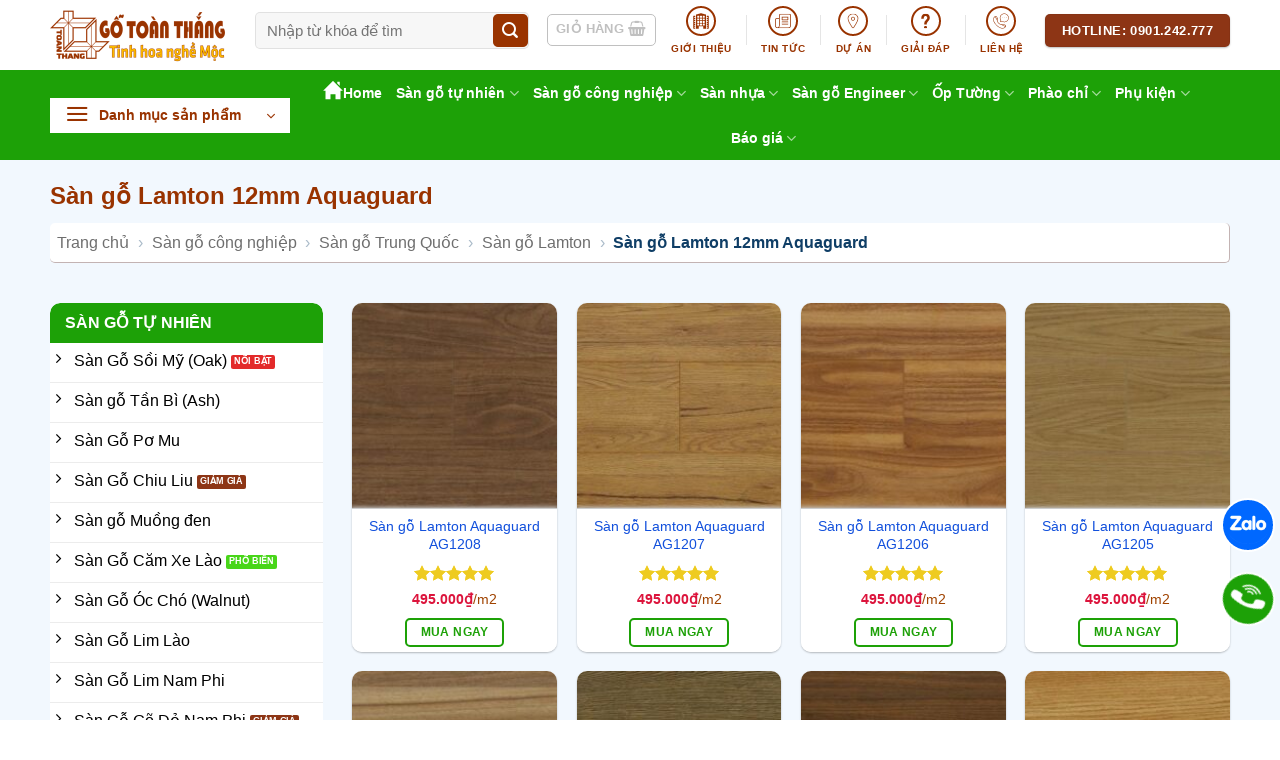

--- FILE ---
content_type: text/html; charset=UTF-8
request_url: https://sangotoanthang.com/san-go-lamton-12mm-aquaguard/
body_size: 62337
content:
<!DOCTYPE html><html lang="vi" prefix="og: https://ogp.me/ns#" class="loading-site no-js"><head><script data-no-optimize="1">var litespeed_docref=sessionStorage.getItem("litespeed_docref");litespeed_docref&&(Object.defineProperty(document,"referrer",{get:function(){return litespeed_docref}}),sessionStorage.removeItem("litespeed_docref"));</script> <meta charset="UTF-8" /><link rel="profile" href="http://gmpg.org/xfn/11" /><link rel="pingback" href="https://sangotoanthang.com/xmlrpc.php" /> <script type="litespeed/javascript">(function(html){html.className=html.className.replace(/\bno-js\b/,'js')})(document.documentElement)</script> <style>img:is([sizes="auto" i], [sizes^="auto," i]) { contain-intrinsic-size: 3000px 1500px }</style><meta name="viewport" content="width=device-width, initial-scale=1" /><title>Bộ sưu tập Sàn gỗ Lamton 12mm Aquaguard - Sàn gỗ Toàn Thắng</title><meta name="robots" content="follow, index, max-snippet:-1, max-video-preview:-1, max-image-preview:large"/><link rel="canonical" href="https://sangotoanthang.com/san-go-lamton-12mm-aquaguard/" /><meta property="og:locale" content="vi_VN" /><meta property="og:type" content="article" /><meta property="og:title" content="Bộ sưu tập Sàn gỗ Lamton 12mm Aquaguard - Sàn gỗ Toàn Thắng" /><meta property="og:url" content="https://sangotoanthang.com/san-go-lamton-12mm-aquaguard/" /><meta property="og:site_name" content="Sàn gỗ Toàn Thắng" /><meta property="article:publisher" content="https://www.facebook.com/sangotoanthangcom/" /><meta property="fb:app_id" content="490552168600983" /><meta property="og:image" content="https://sangotoanthang.com/wp-content/uploads/2022/03/logo-lamton.jpg" /><meta property="og:image:secure_url" content="https://sangotoanthang.com/wp-content/uploads/2022/03/logo-lamton.jpg" /><meta property="og:image:width" content="500" /><meta property="og:image:height" content="500" /><meta property="og:image:type" content="image/jpeg" /><meta name="twitter:card" content="summary_large_image" /><meta name="twitter:title" content="Bộ sưu tập Sàn gỗ Lamton 12mm Aquaguard - Sàn gỗ Toàn Thắng" /><meta name="twitter:site" content="@SanGoToanThang" /><meta name="twitter:label1" content="Sản phẩm" /><meta name="twitter:data1" content="8" /> <script type="application/ld+json" class="rank-math-schema-pro">{"@context":"https://schema.org","@graph":[{"@type":"Organization","@id":"https://sangotoanthang.com/#organization","name":"C\u00f4ng ty TNHH SXTM To\u00e0n Th\u1eafng","sameAs":["https://www.facebook.com/sangotoanthangcom/","https://twitter.com/SanGoToanThang","https://www.instagram.com/sangotoanthang/","https://www.tiktok.com/@sangotoanthang","https://www.pinterest.com/sangotoanthang/","https://www.linkedin.com/in/san-go-toan-thang/","https://www.youtube.com/@sangotoanthang_com","https://eva.vn/mua-sam-gia-ca/san-go-toan-thang-bat-mi-trang-tri-tam-nhua-op-tuong-chat-luong-c2a568204.html","https://www.24h.com.vn/thi-truong-24h/san-go-toan-thang-don-vi-uy-cung-cap-san-nhua-gia-go-uy-tin-c341a1494631.html","https://baohatinh.vn/san-go-toan-thang-bao-gia-san-go-cam-xe-lao-moi-nhat-nam-2024-post264540.html","https://baodongkhoi.vn/san-go-toan-thang-don-vi-cung-cap-san-go-tu-nhien-hang-dau-15022023-a111205.html","https://baoquangngai.vn/channel/8181/202210/san-go-toan-thang-cung-cap-va-lap-dat-san-go-cong-nghiep-gia-re-3141262/","https://tuoitrethudo.com.vn/san-go-toan-thang-cung-cap-san-go-nhua-ngoai-troi-chat-luong-218150.html","https://www.bienphong.com.vn/san-go-toan-thang-don-vi-cung-cap-san-nhua-gia-go-so-1-thi-truong-post458971.html","https://vietbao.vn/san-go-toan-thang-don-vi-cung-cap-va-thi-cong-phao-chi-nhua-uy-tin-470316.html","https://baolongan.vn/san-go-toan-thang-don-vi-cung-cap-san-go-cong-nghiep-uy-tin-a149819.html","https://baoquangnam.vn/san-go-toan-thang-cung-cap-va-lap-dat-san-go-tu-nhien-chuyen-nghiep-3056301.html","https://batdongsan.com.vn/wiki/ceo-van-phong-cua-san-go-toan-thang-nen-hay-khong-nen-su-dung-san-nhua-gia-go-759014","https://baoangiang.com.vn/san-go-toan-thang-noi-cung-cap-tam-nhua-op-tuong-gia-re-a356445.html","https://baodanang.vn/can-biet/202109/toan-thang-don-vi-cung-cap-va-lap-dat-san-go-so-1-tp-ho-chi-minh-3890121/","https://baoxaydung.com.vn/ung-dung-cua-san-go-ky-thuat-engineer-trong-kien-truc-hien-dai-249792.html","https://kienthuc.net.vn/doi-song-giai-tri/san-go-toan-thang-bat-mi-trang-tri-tam-nhua-op-tuong-chat-luong-1891618.html"]},{"@type":"WebSite","@id":"https://sangotoanthang.com/#website","url":"https://sangotoanthang.com","name":"S\u00e0n g\u1ed7 To\u00e0n Th\u1eafng","alternateName":"To\u00e0n Th\u1eafng Floor","publisher":{"@id":"https://sangotoanthang.com/#organization"},"inLanguage":"vi"},{"@type":"BreadcrumbList","@id":"https://sangotoanthang.com/san-go-lamton-12mm-aquaguard/#breadcrumb","itemListElement":[{"@type":"ListItem","position":"1","item":{"@id":"https://sangotoanthang.com/","name":"Trang ch\u1ee7"}},{"@type":"ListItem","position":"2","item":{"@id":"https://sangotoanthang.com/san-go-cong-nghiep/","name":"S\u00e0n g\u1ed7 c\u00f4ng nghi\u1ec7p"}},{"@type":"ListItem","position":"3","item":{"@id":"https://sangotoanthang.com/san-go-trung-quoc/","name":"S\u00e0n g\u1ed7 Trung Qu\u1ed1c"}},{"@type":"ListItem","position":"4","item":{"@id":"https://sangotoanthang.com/san-go-lamton/","name":"S\u00e0n g\u1ed7 Lamton"}},{"@type":"ListItem","position":"5","item":{"@id":"https://sangotoanthang.com/san-go-lamton-12mm-aquaguard/","name":"S\u00e0n g\u1ed7 Lamton 12mm Aquaguard"}}]},{"@type":"CollectionPage","@id":"https://sangotoanthang.com/san-go-lamton-12mm-aquaguard/#webpage","url":"https://sangotoanthang.com/san-go-lamton-12mm-aquaguard/","name":"B\u1ed9 s\u01b0u t\u1eadp S\u00e0n g\u1ed7 Lamton 12mm Aquaguard - S\u00e0n g\u1ed7 To\u00e0n Th\u1eafng","isPartOf":{"@id":"https://sangotoanthang.com/#website"},"inLanguage":"vi","breadcrumb":{"@id":"https://sangotoanthang.com/san-go-lamton-12mm-aquaguard/#breadcrumb"}}]}</script> <link rel='dns-prefetch' href='//fonts.googleapis.com' /><link href='https://fonts.gstatic.com' crossorigin rel='preconnect' /><link rel='prefetch' href='https://sangotoanthang.com/wp-content/themes/flatsome/assets/js/flatsome.js?ver=e2eddd6c228105dac048' /><link rel='prefetch' href='https://sangotoanthang.com/wp-content/themes/flatsome/assets/js/chunk.slider.js?ver=3.20.4' /><link rel='prefetch' href='https://sangotoanthang.com/wp-content/themes/flatsome/assets/js/chunk.popups.js?ver=3.20.4' /><link rel='prefetch' href='https://sangotoanthang.com/wp-content/themes/flatsome/assets/js/chunk.tooltips.js?ver=3.20.4' /><link rel='prefetch' href='https://sangotoanthang.com/wp-content/themes/flatsome/assets/js/woocommerce.js?ver=1c9be63d628ff7c3ff4c' /><link rel="alternate" type="application/rss+xml" title="Dòng thông tin Sàn gỗ Toàn Thắng &raquo;" href="https://sangotoanthang.com/feed/" /><link rel="alternate" type="application/rss+xml" title="Sàn gỗ Toàn Thắng &raquo; Dòng bình luận" href="https://sangotoanthang.com/comments/feed/" /><link rel="alternate" type="application/rss+xml" title="Nguồn cấp Sàn gỗ Toàn Thắng &raquo; Sàn gỗ Lamton 12mm Aquaguard Danh mục" href="https://sangotoanthang.com/san-go-lamton-12mm-aquaguard/feed/" /><link data-optimized="2" rel="stylesheet" href="https://sangotoanthang.com/wp-content/litespeed/css/21f197b8d3438e8552921a2c16ec58de.css?ver=77bfc" /><style id='wp-block-library-inline-css' type='text/css'>:root{--wp-admin-theme-color:#007cba;--wp-admin-theme-color--rgb:0,124,186;--wp-admin-theme-color-darker-10:#006ba1;--wp-admin-theme-color-darker-10--rgb:0,107,161;--wp-admin-theme-color-darker-20:#005a87;--wp-admin-theme-color-darker-20--rgb:0,90,135;--wp-admin-border-width-focus:2px;--wp-block-synced-color:#7a00df;--wp-block-synced-color--rgb:122,0,223;--wp-bound-block-color:var(--wp-block-synced-color)}@media (min-resolution:192dpi){:root{--wp-admin-border-width-focus:1.5px}}.wp-element-button{cursor:pointer}:root{--wp--preset--font-size--normal:16px;--wp--preset--font-size--huge:42px}:root .has-very-light-gray-background-color{background-color:#eee}:root .has-very-dark-gray-background-color{background-color:#313131}:root .has-very-light-gray-color{color:#eee}:root .has-very-dark-gray-color{color:#313131}:root .has-vivid-green-cyan-to-vivid-cyan-blue-gradient-background{background:linear-gradient(135deg,#00d084,#0693e3)}:root .has-purple-crush-gradient-background{background:linear-gradient(135deg,#34e2e4,#4721fb 50%,#ab1dfe)}:root .has-hazy-dawn-gradient-background{background:linear-gradient(135deg,#faaca8,#dad0ec)}:root .has-subdued-olive-gradient-background{background:linear-gradient(135deg,#fafae1,#67a671)}:root .has-atomic-cream-gradient-background{background:linear-gradient(135deg,#fdd79a,#004a59)}:root .has-nightshade-gradient-background{background:linear-gradient(135deg,#330968,#31cdcf)}:root .has-midnight-gradient-background{background:linear-gradient(135deg,#020381,#2874fc)}.has-regular-font-size{font-size:1em}.has-larger-font-size{font-size:2.625em}.has-normal-font-size{font-size:var(--wp--preset--font-size--normal)}.has-huge-font-size{font-size:var(--wp--preset--font-size--huge)}.has-text-align-center{text-align:center}.has-text-align-left{text-align:left}.has-text-align-right{text-align:right}#end-resizable-editor-section{display:none}.aligncenter{clear:both}.items-justified-left{justify-content:flex-start}.items-justified-center{justify-content:center}.items-justified-right{justify-content:flex-end}.items-justified-space-between{justify-content:space-between}.screen-reader-text{border:0;clip-path:inset(50%);height:1px;margin:-1px;overflow:hidden;padding:0;position:absolute;width:1px;word-wrap:normal!important}.screen-reader-text:focus{background-color:#ddd;clip-path:none;color:#444;display:block;font-size:1em;height:auto;left:5px;line-height:normal;padding:15px 23px 14px;text-decoration:none;top:5px;width:auto;z-index:100000}html :where(.has-border-color){border-style:solid}html :where([style*=border-top-color]){border-top-style:solid}html :where([style*=border-right-color]){border-right-style:solid}html :where([style*=border-bottom-color]){border-bottom-style:solid}html :where([style*=border-left-color]){border-left-style:solid}html :where([style*=border-width]){border-style:solid}html :where([style*=border-top-width]){border-top-style:solid}html :where([style*=border-right-width]){border-right-style:solid}html :where([style*=border-bottom-width]){border-bottom-style:solid}html :where([style*=border-left-width]){border-left-style:solid}html :where(img[class*=wp-image-]){height:auto;max-width:100%}:where(figure){margin:0 0 1em}html :where(.is-position-sticky){--wp-admin--admin-bar--position-offset:var(--wp-admin--admin-bar--height,0px)}@media screen and (max-width:600px){html :where(.is-position-sticky){--wp-admin--admin-bar--position-offset:0px}}</style><style id='woocommerce-inline-inline-css' type='text/css'>.woocommerce form .form-row .required { visibility: visible; }</style><style id='ez-toc-style-inline-css' type='text/css'>#ez-toc-container{background:#f9f9f9;border:1px solid #aaa;border-radius:4px;-webkit-box-shadow:0 1px 1px rgba(0,0,0,.05);box-shadow:0 1px 1px rgba(0,0,0,.05);display:table;margin-bottom:1em;padding:10px 20px 10px 10px;position:relative;width:auto}div.ez-toc-widget-container{padding:0;position:relative}#ez-toc-container.ez-toc-light-blue{background:#edf6ff}#ez-toc-container.ez-toc-white{background:#fff}#ez-toc-container.ez-toc-black{background:#000}#ez-toc-container.ez-toc-transparent{background:none transparent}div.ez-toc-widget-container ul{display:block}div.ez-toc-widget-container li{border:none;padding:0}div.ez-toc-widget-container ul.ez-toc-list{padding:10px}#ez-toc-container ul ul,.ez-toc div.ez-toc-widget-container ul ul{margin-left:1.5em}#ez-toc-container li,#ez-toc-container ul{margin:0;padding:0}#ez-toc-container li,#ez-toc-container ul,#ez-toc-container ul li,div.ez-toc-widget-container,div.ez-toc-widget-container li{background:none;list-style:none none;line-height:1.6;margin:0;overflow:hidden;z-index:1}#ez-toc-container .ez-toc-title{text-align:left;line-height:1.45;margin:0;padding:0}.ez-toc-title-container{display:table;width:100%}.ez-toc-title,.ez-toc-title-toggle{display:inline;text-align:left;vertical-align:middle}#ez-toc-container.ez-toc-black p.ez-toc-title{color:#fff}#ez-toc-container div.ez-toc-title-container+ul.ez-toc-list{margin-top:1em}.ez-toc-wrap-left{margin:0 auto 1em 0!important}.ez-toc-wrap-left-text{float:left}.ez-toc-wrap-right{margin:0 0 1em auto!important}.ez-toc-wrap-right-text{float:right}#ez-toc-container a{color:#444;box-shadow:none;text-decoration:none;text-shadow:none;display:inline-flex;align-items:stretch;flex-wrap:nowrap}#ez-toc-container a:visited{color:#9f9f9f}#ez-toc-container a:hover{text-decoration:underline}#ez-toc-container.ez-toc-black a,#ez-toc-container.ez-toc-black a:visited{color:#fff}#ez-toc-container a.ez-toc-toggle{display:flex;align-items:center}.ez-toc-widget-container ul.ez-toc-list li:before{content:" ";position:absolute;left:0;right:0;height:30px;line-height:30px;z-index:-1}.ez-toc-widget-container ul.ez-toc-list li.active{background-color:#ededed}.ez-toc-widget-container li.active>a{font-weight:900}.ez-toc-btn{display:inline-block;padding:6px 12px;margin-bottom:0;font-size:14px;font-weight:400;line-height:1.428571429;text-align:center;white-space:nowrap;vertical-align:middle;cursor:pointer;background-image:none;border:1px solid transparent;border-radius:4px;-webkit-user-select:none;-moz-user-select:none;-ms-user-select:none;-o-user-select:none;user-select:none}.ez-toc-btn:focus{outline:thin dotted #333;outline:5px auto -webkit-focus-ring-color;outline-offset:-2px}.ez-toc-btn:focus,.ez-toc-btn:hover{color:#333;text-decoration:none}.ez-toc-btn.active,.ez-toc-btn:active{background-image:none;outline:0;-webkit-box-shadow:inset 0 3px 5px rgba(0,0,0,.125);box-shadow:inset 0 3px 5px rgba(0,0,0,.125)}.ez-toc-btn-default{color:#333;background-color:#fff}.ez-toc-btn-default.active,.ez-toc-btn-default:active,.ez-toc-btn-default:focus,.ez-toc-btn-default:hover{color:#333;background-color:#ebebeb;border-color:#adadad}.ez-toc-btn-default.active,.ez-toc-btn-default:active{background-image:none}.ez-toc-btn-sm,.ez-toc-btn-xs{padding:5px 10px;font-size:12px;line-height:1.5;border-radius:3px}.ez-toc-btn-xs{padding:1px 5px}.ez-toc-btn-default{text-shadow:0 -1px 0 rgba(0,0,0,.2);-webkit-box-shadow:inset 0 1px 0 hsla(0,0%,100%,.15),0 1px 1px rgba(0,0,0,.075);box-shadow:inset 0 1px 0 hsla(0,0%,100%,.15),0 1px 1px rgba(0,0,0,.075)}.ez-toc-btn-default:active{-webkit-box-shadow:inset 0 3px 5px rgba(0,0,0,.125);box-shadow:inset 0 3px 5px rgba(0,0,0,.125)}.btn.active,.ez-toc-btn:active{background-image:none}.ez-toc-btn-default{text-shadow:0 1px 0 #fff;background-image:-webkit-gradient(linear,left 0,left 100%,from(#fff),to(#e0e0e0));background-image:-webkit-linear-gradient(top,#fff,#e0e0e0);background-image:-moz-linear-gradient(top,#fff 0,#e0e0e0 100%);background-image:linear-gradient(180deg,#fff 0,#e0e0e0);background-repeat:repeat-x;border-color:#ccc;filter:progid:DXImageTransform.Microsoft.gradient(startColorstr="#ffffffff",endColorstr="#ffe0e0e0",GradientType=0);filter:progid:DXImageTransform.Microsoft.gradient(enabled=false)}.ez-toc-btn-default:focus,.ez-toc-btn-default:hover{background-color:#e0e0e0;background-position:0 -15px}.ez-toc-btn-default.active,.ez-toc-btn-default:active{background-color:#e0e0e0;border-color:#dbdbdb}.ez-toc-pull-right{float:right!important;margin-left:10px}#ez-toc-container label.cssicon,#ez-toc-widget-container label.cssicon{height:30px}.ez-toc-glyphicon{position:relative;top:1px;display:inline-block;font-family:Glyphicons Halflings;-webkit-font-smoothing:antialiased;font-style:normal;font-weight:400;line-height:1;-moz-osx-font-smoothing:grayscale}.ez-toc-glyphicon:empty{width:1em}.ez-toc-toggle i.ez-toc-glyphicon{font-size:16px;margin-left:2px}#ez-toc-container input{position:absolute;left:-999em}#ez-toc-container input[type=checkbox]:checked+nav,#ez-toc-widget-container input[type=checkbox]:checked+nav{opacity:0;max-height:0;border:none;display:none}#ez-toc-container label{position:relative;cursor:pointer;display:initial}#ez-toc-container .ez-toc-js-icon-con{display:initial}#ez-toc-container .ez-toc-js-icon-con,#ez-toc-container .ez-toc-toggle label{float:right;position:relative;font-size:16px;padding:0;border:1px solid #999191;border-radius:5px;cursor:pointer;left:10px;width:35px}div#ez-toc-container .ez-toc-title{display:initial}.ez-toc-wrap-center{margin:0 auto 1em!important}#ez-toc-container a.ez-toc-toggle{color:#444;background:inherit;border:inherit}.ez-toc-toggle #item{position:absolute;left:-999em}label.cssicon .ez-toc-glyphicon:empty{font-size:16px;margin-left:2px}label.cssiconcheckbox{display:none}.ez-toc-widget-container ul li a{padding-left:10px;display:inline-flex;align-items:stretch;flex-wrap:nowrap}.ez-toc-widget-container ul.ez-toc-list li{height:auto!important}.ez-toc-cssicon{float:right;position:relative;font-size:16px;padding:0;border:1px solid #999191;border-radius:5px;cursor:pointer;left:10px;width:35px}.ez-toc-icon-toggle-span{display:flex;align-items:center;width:35px;height:30px;justify-content:center;direction:ltr}#ez-toc-container .eztoc-toggle-hide-by-default{display:none}.eztoc_no_heading_found{background-color:#ff0;padding-left:10px}.eztoc-hide{display:none}.term-description .ez-toc-title-container p:nth-child(2){width:50px;float:right;margin:0}.ez-toc-list.ez-toc-columns-2{column-count:2;column-gap:20px;column-fill:balance}.ez-toc-list.ez-toc-columns-2>li{display:block;break-inside:avoid;margin-bottom:8px;page-break-inside:avoid}.ez-toc-list.ez-toc-columns-3{column-count:3;column-gap:20px;column-fill:balance}.ez-toc-list.ez-toc-columns-3>li{display:block;break-inside:avoid;margin-bottom:8px;page-break-inside:avoid}.ez-toc-list.ez-toc-columns-4{column-count:4;column-gap:20px;column-fill:balance}.ez-toc-list.ez-toc-columns-4>li{display:block;break-inside:avoid;margin-bottom:8px;page-break-inside:avoid}.ez-toc-list.ez-toc-columns-optimized{column-fill:balance;orphans:2;widows:2}.ez-toc-list.ez-toc-columns-optimized>li{display:block;break-inside:avoid;page-break-inside:avoid}@media (max-width:768px){.ez-toc-list.ez-toc-columns-2,.ez-toc-list.ez-toc-columns-3,.ez-toc-list.ez-toc-columns-4{column-count:1;column-gap:0}}@media (max-width:1024px) and (min-width:769px){.ez-toc-list.ez-toc-columns-3,.ez-toc-list.ez-toc-columns-4{column-count:2}}.ez-toc-container-direction {direction: ltr;}.ez-toc-counter ul {direction: ltr;counter-reset: item ;}.ez-toc-counter nav ul li a::before {content: counter(item, numeric) '. ';margin-right: .2em; counter-increment: item;flex-grow: 0;flex-shrink: 0;float: left; }.ez-toc-widget-direction {direction: ltr;}.ez-toc-widget-container ul {direction: ltr;counter-reset: item ;}.ez-toc-widget-container nav ul li a::before {content: counter(item, numeric) '. ';margin-right: .2em; counter-increment: item;flex-grow: 0;flex-shrink: 0;float: left; }div#ez-toc-container .ez-toc-title {font-size: 130%;}div#ez-toc-container .ez-toc-title {font-weight: 600;}div#ez-toc-container ul li , div#ez-toc-container ul li a {font-size: 100%;}div#ez-toc-container ul li , div#ez-toc-container ul li a {font-weight: 400;}div#ez-toc-container nav ul ul li {font-size: 100%;}div#ez-toc-container {background: #f1fbfe;border: 1px solid #f1fbfe;width: 100%;}div#ez-toc-container p.ez-toc-title , #ez-toc-container .ez_toc_custom_title_icon , #ez-toc-container .ez_toc_custom_toc_icon {color: #1e86d5;}div#ez-toc-container ul.ez-toc-list a {color: #1e86d5;}div#ez-toc-container ul.ez-toc-list a:hover {color: #1da107;}div#ez-toc-container ul.ez-toc-list a:visited {color: #993300;}.ez-toc-counter nav ul li a::before {color: ;}.ez-toc-box-title {font-weight: bold; margin-bottom: 10px; text-align: center; text-transform: uppercase; letter-spacing: 1px; color: #666; padding-bottom: 5px;position:absolute;top:-4%;left:5%;background-color: inherit;transition: top 0.3s ease;}.ez-toc-box-title.toc-closed {top:-25%;}</style><style id='flatsome-main-inline-css' type='text/css'>@font-face {
				font-family: "fl-icons";
				font-display: block;
				src: url(https://sangotoanthang.com/wp-content/themes/flatsome/assets/css/icons/fl-icons.eot?v=3.20.4);
				src:
					url(https://sangotoanthang.com/wp-content/themes/flatsome/assets/css/icons/fl-icons.eot#iefix?v=3.20.4) format("embedded-opentype"),
					url(https://sangotoanthang.com/wp-content/themes/flatsome/assets/css/icons/fl-icons.woff2?v=3.20.4) format("woff2"),
					url(https://sangotoanthang.com/wp-content/themes/flatsome/assets/css/icons/fl-icons.ttf?v=3.20.4) format("truetype"),
					url(https://sangotoanthang.com/wp-content/themes/flatsome/assets/css/icons/fl-icons.woff?v=3.20.4) format("woff"),
					url(https://sangotoanthang.com/wp-content/themes/flatsome/assets/css/icons/fl-icons.svg?v=3.20.4#fl-icons) format("svg");
			}</style><link rel="https://api.w.org/" href="https://sangotoanthang.com/wp-json/" /><link rel="alternate" title="JSON" type="application/json" href="https://sangotoanthang.com/wp-json/wp/v2/product_cat/430" /><link rel="EditURI" type="application/rsd+xml" title="RSD" href="https://sangotoanthang.com/xmlrpc.php?rsd" /><meta name="generator" content="WordPress 6.8.3" />
 <script type="litespeed/javascript">(function(w,d,s,l,i){w[l]=w[l]||[];w[l].push({'gtm.start':new Date().getTime(),event:'gtm.js'});var f=d.getElementsByTagName(s)[0],j=d.createElement(s),dl=l!='dataLayer'?'&l='+l:'';j.async=!0;j.src='https://www.googletagmanager.com/gtm.js?id='+i+dl;f.parentNode.insertBefore(j,f)})(window,document,'script','dataLayer','GTM-T92BHLZ')</script>  <script type="application/ld+json">{
  "@context": "http://schema.org",
  "@type": "WebSite",
  "name": "Sàn gỗ Toàn Thắng",
  "alternateName": ["Toàn Thắng Floor"],
  "url": "https://sangotoanthang.com/",
  "potentialAction": {
    "@type": "SearchAction",
    "target": "https://sangotoanthang.com/?s={search_term_string}",
    "query-input": "required name=search_term_string"
  }
}</script> <noscript><style>.woocommerce-product-gallery{ opacity: 1 !important; }</style></noscript><link rel="icon" href="https://sangotoanthang.com/wp-content/uploads/2024/05/cropped-lo-go-goc-sangotoanthang-32x32.png" sizes="32x32" /><link rel="icon" href="https://sangotoanthang.com/wp-content/uploads/2024/05/cropped-lo-go-goc-sangotoanthang-192x192.png" sizes="192x192" /><link rel="apple-touch-icon" href="https://sangotoanthang.com/wp-content/uploads/2024/05/cropped-lo-go-goc-sangotoanthang-180x180.png" /><meta name="msapplication-TileImage" content="https://sangotoanthang.com/wp-content/uploads/2024/05/cropped-lo-go-goc-sangotoanthang-270x270.png" /><style id="custom-css" type="text/css">:root {--primary-color: #1da107;--fs-color-primary: #1da107;--fs-color-secondary: #8d3515;--fs-color-success: #48d619;--fs-color-alert: #e32a2a;--fs-color-base: #000000;--fs-experimental-link-color: #1250dc;--fs-experimental-link-color-hover: #dd3333;}.tooltipster-base {--tooltip-color: #fff;--tooltip-bg-color: #000;}.off-canvas-right .mfp-content, .off-canvas-left .mfp-content {--drawer-width: 300px;}.off-canvas .mfp-content.off-canvas-cart {--drawer-width: 360px;}html{background-color:#ffffff!important;}.container-width, .full-width .ubermenu-nav, .container, .row{max-width: 1210px}.row.row-collapse{max-width: 1180px}.row.row-small{max-width: 1202.5px}.row.row-large{max-width: 1240px}.sticky-add-to-cart--active, #wrapper,#main,#main.dark{background-color: #f2f8fe}.header-main{height: 70px}#logo img{max-height: 70px}#logo{width:175px;}.header-bottom{min-height: 10px}.header-top{min-height: 30px}.transparent .header-main{height: 265px}.transparent #logo img{max-height: 265px}.has-transparent + .page-title:first-of-type,.has-transparent + #main > .page-title,.has-transparent + #main > div > .page-title,.has-transparent + #main .page-header-wrapper:first-of-type .page-title{padding-top: 315px;}.header.show-on-scroll,.stuck .header-main{height:53px!important}.stuck #logo img{max-height: 53px!important}.search-form{ width: 35%;}.header-bg-color {background-color: #ffffff}.header-bottom {background-color: #1da107}.top-bar-nav > li > a{line-height: 16px }.header-main .nav > li > a{line-height: 228px }.header-wrapper:not(.stuck) .header-main .header-nav{margin-top: -9px }@media (max-width: 549px) {.header-main{height: 55px}#logo img{max-height: 55px}}.main-menu-overlay{background-color: #05a37e}.nav-dropdown-has-arrow.nav-dropdown-has-border li.has-dropdown:before{border-bottom-color: #d1d1d1;}.nav .nav-dropdown{border-color: #d1d1d1 }.nav-dropdown{border-radius:5px}.nav-dropdown{font-size:90%}.nav-dropdown-has-arrow li.has-dropdown:after{border-bottom-color: #ffffff;}.nav .nav-dropdown{background-color: #ffffff}h1,h2,h3,h4,h5,h6,.heading-font{color: #993300;}body{font-size: 100%;}@media screen and (max-width: 549px){body{font-size: 100%;}}body{font-family: Roboto, sans-serif;}body {font-weight: 400;font-style: ;}.nav > li > a {font-family: Roboto, sans-serif;}.mobile-sidebar-levels-2 .nav > li > ul > li > a {font-family: Roboto, sans-serif;}.nav > li > a,.mobile-sidebar-levels-2 .nav > li > ul > li > a {font-weight: 700;font-style: normal;}h1,h2,h3,h4,h5,h6,.heading-font, .off-canvas-center .nav-sidebar.nav-vertical > li > a{font-family: Roboto, sans-serif;}h1,h2,h3,h4,h5,h6,.heading-font,.banner h1,.banner h2 {font-weight: 700;font-style: normal;}.alt-font{font-family: Roboto, sans-serif;}.alt-font {font-weight: 400!important;font-style: !important;}.breadcrumbs{text-transform: none;}.header:not(.transparent) .header-bottom-nav.nav > li > a{color: #ffffff;}.header:not(.transparent) .header-bottom-nav.nav > li > a:hover,.header:not(.transparent) .header-bottom-nav.nav > li.active > a,.header:not(.transparent) .header-bottom-nav.nav > li.current > a,.header:not(.transparent) .header-bottom-nav.nav > li > a.active,.header:not(.transparent) .header-bottom-nav.nav > li > a.current{color: #eeee22;}.header-bottom-nav.nav-line-bottom > li > a:before,.header-bottom-nav.nav-line-grow > li > a:before,.header-bottom-nav.nav-line > li > a:before,.header-bottom-nav.nav-box > li > a:hover,.header-bottom-nav.nav-box > li.active > a,.header-bottom-nav.nav-pills > li > a:hover,.header-bottom-nav.nav-pills > li.active > a{color:#FFF!important;background-color: #eeee22;}.widget:where(:not(.widget_shopping_cart)) a{color: #111f69;}.widget:where(:not(.widget_shopping_cart)) a:hover{color: #dd3333;}.widget .tagcloud a:hover{border-color: #dd3333; background-color: #dd3333;}.is-divider{background-color: rgba(193,193,193,0.79);}.shop-page-title.featured-title .title-overlay{background-color: #3b2929;}.current .breadcrumb-step, [data-icon-label]:after, .button#place_order,.button.checkout,.checkout-button,.single_add_to_cart_button.button, .sticky-add-to-cart-select-options-button{background-color: #05a37e!important }.has-equal-box-heights .box-image {padding-top: 100%;}.badge-inner.on-sale{background-color: #ffa700}.star-rating span:before,.star-rating:before, .woocommerce-page .star-rating:before, .stars a:hover:after, .stars a.active:after{color: #eecb20}.price del, .product_list_widget del, del .woocommerce-Price-amount { color: #cea6a6; }ins .woocommerce-Price-amount { color: #be3131; }input[type='submit'], input[type="button"], button:not(.icon), .button:not(.icon){border-radius: 5px!important}.pswp__bg,.mfp-bg.mfp-ready{background-color: #526650}@media screen and (min-width: 550px){.products .box-vertical .box-image{min-width: 200px!important;width: 200px!important;}}.absolute-footer, html{background-color: #896c16}.page-title-small + main .product-container > .row{padding-top:0;}button[name='update_cart'] { display: none; }.header-vertical-menu__opener{height: 35px}.header-vertical-menu__opener {width: 240px}.header-vertical-menu__fly-out {width: 240px}.header-vertical-menu__opener{color: #993300}.header-vertical-menu__opener{background-color: #ffffff}.nav-vertical-fly-out > li + li {border-top-width: 1px; border-top-style: solid;}.header-vertical-menu__fly-out .nav-vertical-fly-out > li.menu-item > a {color: #993300;}.header-vertical-menu__fly-out .nav-vertical-fly-out > li.menu-item > a:hover,.header-vertical-menu__fly-out .nav-vertical-fly-out > li.menu-item.active > a,.header-vertical-menu__fly-out .nav-vertical-fly-out > li.menu-item.current-dropdown > a {color: #eeee22;}.header-vertical-menu__fly-out .nav-vertical-fly-out > li.menu-item > a:hover,.header-vertical-menu__fly-out .nav-vertical-fly-out > li.menu-item.active > a,.header-vertical-menu__fly-out .nav-vertical-fly-out > li.menu-item.current-dropdown > a {background-color: #1da107;}.header-vertical-menu__fly-out .nav-vertical-fly-out > li.menu-item > a {height: 36px;}/* Custom CSS *//*bài viết liên quan PC*/.xem-them .tieu-de-xem-them {font-weight: 700;display: block;margin-bottom: 10px;font-size: 19px;color: brown;}.xem-them ul li {margin-bottom: 7px;}.xem-them ul li a {font-weight: 400;font-size: 16px;color: #2a9e2f;}.xem-them ul li a:hover {text-decoration: underline;}.xem-them {padding: 10px;background: #f9f9f9;}.blog-single .entry-meta {text-transform: none;font-size: 14px;letter-spacing: 0;color: gray;border-top: 1px solid #e2e2e2;border-bottom: 1px solid #e2e2e2;padding: 10px;background: #f9f9f9;}.danh-muc {margin-bottom: 15px;}.danh-muc span.title, .the-tim-kiem span.title {border-radius: 4px;background: #126e32;padding: 4px 10px;color: white;margin-right: 5px;}.danh-muc a, .the-tim-kiem a {line-height:32px;border-radius: 4px;margin-bottom: 10px;padding: 4px 10px;background: #dedede;color: #464646;}.danh-muc a:hover, .the-tim-kiem a:hover {background: #6dca19;color: white;}.bai-viet-lien-quan {margin-top: 15px;}.bai-viet-lien-quan h3 {font-size: 19px;color: brown;}.bai-viet-lien-quan ul {margin-bottom: 0;display: inline-block;width: 100%;}.bai-viet-lien-quan ul li {list-style: none;width: 25%;color: graytext;float: left;padding-left: 4px;padding-right: 5px;}.bai-viet-lien-quan ul li .box-image img {height: 120px;border-radius: 4px;object-fit: cover;object-position: center;}.bai-viet-lien-quan h4 {font-size: 14px;color: #993300;line-height: 19px;padding-top: 7px;height: 64px;overflow: hidden;}/*sửa % giảm giá*/.phan-tram-km {z-index: 0;background-color: rgb(199, 49, 48);border-radius: 3px 4px 4px 3px;border-left: 1px solid rgb(199, 49, 48);margin-left: 19px;position: relative;color: rgb(255 255 255);font-size: 12px;font-weight: 600;margin-right: 7px;padding: 0 4px;}.phan-tram-km:after {content: "";position: absolute;transform-origin: left top;transform: rotate(45deg);background: rgb(199, 49, 48);top: -1px;left: 1px;height: 13px;width: 13px;border-radius: 3px;z-index: -1;}#header-contact li a span{text-transform: none;letter-spacing: 0;font-size: 15px;color: #1da107;}.header .icon-envelop:before, .header .icon-phone:before { color: #1da107;}/* ẩn header-main*/.archive .large-10 {flex-basis: 100%;max-width: 100%;}.stuck .header-main{display:none}/* Custom CSS Mobile */@media (max-width: 549px){.header-bottom {background-color: #fff;}/*bài viết liên quan cho mobile*/.bai-viet-lien-quan ul li {width: 50%;}.bai-viet-lien-quan ul li .box-image img {height: 120px;}/*khung sản phẩm trên mobile*/.tablepress thead th {border: 1px solid #ddd;}.tablepress tbody td {vertical-align: middle;border: 1px solid #ddd;padding: 8px;}.tablepress.tablepress-id-20 tbody td {vertical-align: middle;border: 1px solid #fff;padding: 8px;background: #ddd;color: #fff;border-radius: 10px;text-align: center;}.large-columns-4 .col{flex-basis:50%; max-width:50%}.rank-math-breadcrumb {justify-content: center; }.archive .large-columns-3 .post-item .box-text {position: initial;background: none;padding: 7px;} /* hiển thị list chuyên mục*/.archive .large-columns-3 .post-item {flex-basis:50%; max-width:50%}/*hình ảnh bst */figure.gallery-item {max-width: 50%;}.mobile-nav .menu-title{display:inline-block !important}.is-outline {color: #1da107;}ul.mobile-nav.nav.nav-right {min-width: 6.5em;}.header .flex-row, .stuck .header-inner {border-bottom: 1px solid #c3b3b3;}.stuck .header-main{display:block}}.label-new.menu-item > a:after{content:"Mới";}.label-hot.menu-item > a:after{content:"Nổi bật";}.label-sale.menu-item > a:after{content:"Giảm giá";}.label-popular.menu-item > a:after{content:"Phổ biến";}</style><style type="text/css" id="wp-custom-css">/*css Sàn gỗ*/
	.heading {
	  background: #fff ;
    min-height: 40px;
    border-bottom: 2px solid #1da107;
    position: relative;   
	  height: 40px;
}
.heading .title-heading {
	width:195px;
	height:40px;
 background-color: #1da107;

}
.heading .title-heading:after {
    border: 20px solid #1da107;
    border-right-color: transparent;
    border-top-color: transparent;
    z-index: 0;
}
.heading .title-heading:after {
    content: "";
    border-bottom:20px solid #1da107;
    border-right: #2f0808;
    border: 20px solid #1da107;;
    position: absolute;
    display: INLINE-BLOCK;
    margin-left: 195px;
    border-right-color: transparent;
    border-top-color: transparent;
    margin-top: -42px;
}
.heading h2{
	width: 300px;
	font-size: 18px;
	padding-left:5px;
	padding-top:10px;
  color: #fff;
	font-weight:400
}
.single-page,#tab-description,.shop-container
{
	counter-reset: wpsmtop;
}
.single-page h2,#tab-description h2, .shop-container h2, .single-page h2, .category-page-row .large-9 h2
{
	
	position:relative;
	padding-left: 50px
}
#tab-description h2 > strong:first-child
{
	display:none;
}
.single-page h2:before,#tab-description h2:before,.shop-container h2:before, .category-page-row .large-9 h2:before
{
		position: absolute;
    top: 50%;
    transform: translatey(-50%);
    content: counter(wpsmtop);
    counter-increment: wpsmtop;
    border-radius: 50%;
    display: block;
    left: 0;
    font: bold 20px/38px Arial;
    height: 38px;
    text-align: center;
    width: 38px;
    border: 3px solid #1da107;
    border-color:#1da107;
    color: #1da107;
		line-height:33px;
}
/* css ô danh mục*/
.is-uppercase, .uppercase {
    line-height: 1.2;
    text-transform: unset;
}
.uppercase.header-title
{
	white-space:nowrap;
	letter-spacing:0;
}
.products .has-equal-box-heights  .box-image
{
	 padding: 5px 5px;
    border-top: 1px solid #ccc;
    padding-left: 5px;
    box-shadow: 0px 0px 4px 1px #ccc;
    text-align: center;
    display: block;
    color: #a04300;
	padding-top:100%;
	padding-bottom:0;
	    background: #f1f1f180;

}
.products.has-equal-box-heights  .box-image > img
{
	transition:filter .6s,opacity .6s,transform .6s,box-shadow .3s;
	padding:5px;
	box-shadow: 0px 0px 4px 1px #ccc;
}
.products .box-text.text-center
{
	height:auto !important;
	padding:0;
	padding: 5px 5px;
    border-top: 1px solid #ccc;
    padding-left: 5px;
 
    box-shadow: 0px 0px 4px 1px #ccc;
    text-align: center;
    display: block;
    color: #a04300;
}
.products .box-text-inner
{
    padding: 5px 5px;
    border-top: 1px solid #ccc;
    padding-left: 5px;
    font-weight: 700;
    box-shadow: 0px 0px 4px 1px #ccc;
    text-align: center;
    display: block;
    color: #a04300;
}
.flex:hover{
background-color:#1da107;
	color:#fff;
}
.ux-menu-link__text:hover{
	color:#fff;
}
/*css sidebar trang chủ*/
.tieu-de-sidebar {  
	  background: #1da107;
    color: #fff;
    line-height:40px;
	  padding-left:15px;
    font-weight:600;
	  border-top-left-radius:10px;
    border-top-right-radius:10px;
}
.widget-title {
    background: #1da107;
    display: block;
    padding: 12px 15px;
    color: white;
		border-top-left-radius:10px;
    border-top-right-radius:10px;
}
.product-info .price {
    font-size: 1.2em;
}
figcaption {
	font-style: italic;
	color:coral;
	text-align: center;
}
/*chú thích ngoặc kép*/
blockquote {
    font-size: 1em;
    padding: 0 1.25em 0 0.5em;
    font-style: italic;
}

/*báo chí*/
.baochi.button span {inline-block;
    line-height: 1.4;
    font-weight: normal;
    text-align: left;
}
/*nut chat lien hệ*/
.chat-zalo {
    background: #0080ff !important;
    border-radius: 4px;
    font-weight: normal;
    text-transform: none;
    padding: 3px 0;
}
.chat-hotline {
    background: #73d164 !important;
    border-radius: 4px;
    font-weight: normal;
    text-transform: none;
    padding: 3px 0;
}
/*tác giả*/
.author_bio_section{
background:beige;
padding: 15px;
border: 1px solid #ccc;
border-radius: 10px;
}
.author_name{
font-size:16px;
font-weight: bold;
}
.author_details img {
border: 3px solid #fff;
border-radius: 50%;
float: left;
margin: 0 10px 10px 0;
}
/*tiêu đề sp*/
h1.product-title.product_title.entry-title {
    line-height: initial;
    font-size: 20px;
}
span.amount {
    color: crimson;
}
/*ô tìm kiếm*/
.header-search-form-wrapper input{    
	font-size: 15px;
}
.form-flat .button.icon {
    background-color: #993300!important;
    color: #fff !important;
}
.form-flat button, .form-flat input{
	border-radius: 5px !important;
}
/*mua ngay*/
button.single_add_to_cart_button.button.alt.wp-element-button {
    border-radius: 5px;
}
/*bổ sung để hiện thị H2*/
.single-product #tab-description h2 > strong:first-child
{
	display:inline-block;
}
/*dấu lớn footer*/
ul li.bullet-arrow:before {
    color: #8d3515
}

.khuyen-mai {
    color: #5f9025;
    background: #ebf6e0;
    border: 1px solid #b3dc82;
    padding: 5px;
    margin-bottom: 15px;
    border-radius: 5px;
    font-size: 15px;
}
/*số phân trang*/
.nav-pagination>li>a, .nav-pagination>li>span {
    border: 1px solid;
	  border-radius: 5px;
}
/* mạng xã hội footer*/
.mang-xa-hoi .circle  {
    border-radius: 5px!important;
}
/* màu chữ sidebar*/
.menu-sidebar .ux-menu-link__link:hover {
	color: currentcolor !important
}
button.view-more-button.products-archive.button.primary {
    text-transform: inherit;
    font-weight: 500;
}
/* thụt dòng li dấu chấm câu */
.category-page-row ol, .category-page-row ul {
    padding-left: 15px;
}
.row.content-row.row-divided.row-large.row-reverse {
    padding-top: 30px;
}
.product-main {
    padding: 0 0;
}
/* menu destop*/
.nav-dropdown .menu-item-has-children>a, .nav-dropdown .nav-dropdown-col>a {
    color: #fff;
    background: gray;
}
.nav-dropdown li.active>a {
	color: #993300;
}
/*menu footer*/
.ux-menu-footer a {
    display: block;
}
.ux-menu-footer a:hover {
    color: #1da107!important;
}
/** Rank Math SEO FAQ **/
#rank-math-faq {
    margin-top: 40px;
    border: 1px solid #e0e0e0;
    border-top: 4px solid #e0e0e0;
    padding: 20px;
    position: relative;
}

#rank-math-faq .rank-math-question {
    font-style: normal;
    font-weight: 700;
    font-size: 16px;
    line-height: 28px;
    padding: 18px 0 13px;
    margin-top: 0;
    margin-bottom: 0;
    color: darkblue;
    position: relative;
    cursor: pointer;
}

#rank-math-faq .rank-math-question:after {
    content: "\f107";
    font-family: "fl-icons";
    position: absolute;
    right: 0;
    top: 50%;
    z-index: 1;
    width: 40px;
    height: 40px;
	  text-align: center;
	  background-color:#e0e0e09c;
    border-radius: 50%;
    line-height:2.5;
    transform: translateY(-50%);
    transition: all .3s;
}

#rank-math-faq .rank-math-question.faq-active:after {
    transform: translateY(-50%) rotate(180deg);
}

/* Đảm bảo các câu trả lời được ẩn mặc định */
#rank-math-faq .rank-math-answer {
    display: none;
    padding: 0 10px;
}

#rank-math-faq .rank-math-list-item:not(:last-child) {
    border-bottom: 1px solid #f0f0f0;
}

#rank-math-faq .rank-math-answer p,
#rank-math-faq .rank-math-answer {
    color: #666;
    background-color: #fff;
    font-size: 18px;
}
.banner-1 img {
    border-radius: 10px !important;
}
/*title footer*/
.strong-title {
    background: linear-gradient(to right, rgba(255, 255, 255, 1), rgb(255 255 255 / 0%));
    padding: 5px 5px;
    border-radius: 5px;
	  display: inline-block;
    max-height: 30px;
}
/*sửa % giảm giá*/
.badge-container .badge {
    height: 20px !important;
    width: 38px !important;
	  border-radius: 5px;
	  font-size: 10px; 
}
/* Hiệu ứng khi di chuột vào chữ trong mục lục */
.ez-toc-widget-container ul.ez-toc-list li a:hover {
    color: #1DA107 !important;
    font-weight: bold !important;
}
div.ez-toc-widget-container ul.ez-toc-list {
    padding: 0px !important;
}
.widget .is-divider  {
display:none;
}

/* breadcrumbs Rankmath */
.rank-math-breadcrumb {
background-color: #FFFFFF;
color: #0f3e66;
padding: 7px;
height: auto;
border-radius: 5px;
border-right: 1px solid #c3b3b3;
border-bottom: 1px solid #c3b3b3;
margin-bottom: 10px;
}
blockquote {
    position: relative;
    z-index: 0;
}
blockquote::before {
    content: "";
    position: absolute;
    height: 100%;
    width: 20%;
    border-left: 3px solid #38a7ff;
    left: 0;
    top: 0;
    background: linear-gradient(270deg, rgba(215, 237, 255, 0.00) 0%, #D7EDFF 100%);
    z-index: -1;
}
/* Ẩn toàn bộ widget EZ TOC, bao gồm title và thanh khoảng cách, trên thiết bị di động */
@media only screen and (max-width: 768px) {
    .ez-toc-widget-container,
    .ez-toc-widget-container h3.ez-toc-title,
    .ez-toc-widget-container div.divider {
        display: none;
    }
}

.widget,.term-description,.tab-panels,.product-section, .product-info, .product-gallery, .entry-content.single-page  {
    background: #ffffff;
	  border-radius: 10px;
}
.term-description, .entry-content.single-page, .tab-panels, .article-inner.has-shadow .entry-content { 
padding: 10px}

/* Bo tròn toàn bộ ô sản phẩm */
.col-inner {
    border-radius: 10px;
    overflow: hidden;
}
.related .product-small.box,
.related.products .col-inner {
    border: 1px solid #ccc;
    border-radius: 10px;
}
.gap-sidebar {
background: #f2f8fe;
}
.section br {
    display: none;
}
#product-sidebar, .post-sidebar.large-3.col {
	padding-right: 0px;
}</style><style id="flatsome-swatches-css">.variations_form .ux-swatch.selected {box-shadow: 0 0 0 2px var(--fs-color-secondary);}.ux-swatches-in-loop .ux-swatch.selected {box-shadow: 0 0 0 2px var(--fs-color-secondary);}</style><style id="flatsome-variation-images-css">.ux-additional-variation-images-thumbs-placeholder {max-height: 0;opacity: 0;visibility: hidden;transition: visibility .1s, opacity .1s, max-height .2s ease-out;}.ux-additional-variation-images-thumbs-placeholder--visible {max-height: 1000px;opacity: 1;visibility: visible;transition: visibility .2s, opacity .2s, max-height .1s ease-in;}</style><style id="infinite-scroll-css" type="text/css">.page-load-status,.archive .woocommerce-pagination {display: none;}</style></head><body class="archive tax-product_cat term-san-go-lamton-12mm-aquaguard term-430 wp-theme-flatsome wp-child-theme-sangotoanthang theme-flatsome woocommerce woocommerce-page woocommerce-no-js full-width box-shadow lightbox nav-dropdown-has-arrow nav-dropdown-has-shadow nav-dropdown-has-border ux-shop-ajax-filters"><noscript><iframe data-lazyloaded="1" src="about:blank" data-litespeed-src="https://www.googletagmanager.com/ns.html?id=GTM-T92BHLZ"
height="0" width="0" style="display:none;visibility:hidden"></iframe></noscript><a class="skip-link screen-reader-text" href="#main">Bỏ qua nội dung</a><div id="wrapper"><header id="header" class="header has-sticky sticky-fade"><div class="header-wrapper"><div id="masthead" class="header-main "><div class="header-inner flex-row container logo-left medium-logo-left" role="navigation"><div id="logo" class="flex-col logo">
<a href="https://sangotoanthang.com/" title="Sàn gỗ Toàn Thắng - Tinh hoa nghề Mộc" rel="home">
<img width="175" height="70" src="https://sangotoanthang.com/wp-content/uploads/2025/01/logo-san-go.png" class="header_logo header-logo" alt="Sàn gỗ Toàn Thắng"/><img  width="175" height="70" src="https://sangotoanthang.com/wp-content/uploads/2025/01/logo-san-go.png" class="header-logo-dark" alt="Sàn gỗ Toàn Thắng"/></a></div><div class="flex-col show-for-medium flex-left"><ul class="mobile-nav nav nav-left "><li class="header-search header-search-lightbox has-icon"><div class="header-button">		<a href="#search-lightbox" aria-label="Tìm kiếm" data-open="#search-lightbox" data-focus="input.search-field"
class="icon primary button round is-small">
<i class="icon-search" aria-hidden="true" style="font-size:16px;"></i></a></div><div id="search-lightbox" class="mfp-hide dark text-center"><div class="searchform-wrapper ux-search-box relative form-flat is-large"><form role="search" method="get" class="searchform" action="https://sangotoanthang.com/"><div class="flex-row relative"><div class="flex-col flex-grow">
<label class="screen-reader-text" for="woocommerce-product-search-field-0">Tìm kiếm:</label>
<input type="search" id="woocommerce-product-search-field-0" class="search-field mb-0" placeholder="Nhập từ khóa để tìm" value="" name="s" />
<input type="hidden" name="post_type" value="product" /></div><div class="flex-col">
<button type="submit" value="Tìm kiếm" class="ux-search-submit submit-button secondary button  icon mb-0" aria-label="Gửi">
<i class="icon-search" aria-hidden="true"></i>			</button></div></div><div class="live-search-results text-left z-top"></div></form></div></div></li><li class="cart-item has-icon"><div class="header-button">      <a href="https://sangotoanthang.com/gio-hang/" class="header-cart-link off-canvas-toggle nav-top-link icon button round is-outline is-small" data-open="#cart-popup" data-class="off-canvas-cart" title="Giỏ hàng" data-pos="right">
<i class="icon-shopping-basket"
data-icon-label="0">
</i>
</a></div></li></ul></div><div class="flex-col hide-for-medium flex-left
flex-grow"><ul class="header-nav header-nav-main nav nav-left " ><li class="header-search-form search-form html relative has-icon"><div class="header-search-form-wrapper"><div class="searchform-wrapper ux-search-box relative form-flat is-normal"><form role="search" method="get" class="searchform" action="https://sangotoanthang.com/"><div class="flex-row relative"><div class="flex-col flex-grow">
<label class="screen-reader-text" for="woocommerce-product-search-field-1">Tìm kiếm:</label>
<input type="search" id="woocommerce-product-search-field-1" class="search-field mb-0" placeholder="Nhập từ khóa để tìm" value="" name="s" />
<input type="hidden" name="post_type" value="product" /></div><div class="flex-col">
<button type="submit" value="Tìm kiếm" class="ux-search-submit submit-button secondary button  icon mb-0" aria-label="Gửi">
<i class="icon-search" aria-hidden="true"></i>			</button></div></div><div class="live-search-results text-left z-top"></div></form></div></div></li><li class="cart-item has-icon"><div class="header-button">
<a href="https://sangotoanthang.com/gio-hang/" class="header-cart-link off-canvas-toggle nav-top-link icon button round is-outline is-small" data-open="#cart-popup" data-class="off-canvas-cart" title="Giỏ hàng" data-pos="right"><span class="header-cart-title">
Giỏ hàng     </span><i class="icon-shopping-basket"
data-icon-label="0">
</i>
</a></div><div id="cart-popup" class="mfp-hide widget_shopping_cart"><div class="cart-popup-inner inner-padding"><div class="cart-popup-title text-center"><h4 class="uppercase">Giỏ hàng</h4><div class="is-divider"></div></div><div class="widget_shopping_cart_content"><div class="ux-mini-cart-empty flex flex-row-col text-center pt pb"><div class="ux-mini-cart-empty-icon">
<svg aria-hidden="true" xmlns="http://www.w3.org/2000/svg" viewBox="0 0 17 19" style="opacity:.1;height:80px;">
<path d="M8.5 0C6.7 0 5.3 1.2 5.3 2.7v2H2.1c-.3 0-.6.3-.7.7L0 18.2c0 .4.2.8.6.8h15.7c.4 0 .7-.3.7-.7v-.1L15.6 5.4c0-.3-.3-.6-.7-.6h-3.2v-2c0-1.6-1.4-2.8-3.2-2.8zM6.7 2.7c0-.8.8-1.4 1.8-1.4s1.8.6 1.8 1.4v2H6.7v-2zm7.5 3.4 1.3 11.5h-14L2.8 6.1h2.5v1.4c0 .4.3.7.7.7.4 0 .7-.3.7-.7V6.1h3.5v1.4c0 .4.3.7.7.7s.7-.3.7-.7V6.1h2.6z" fill-rule="evenodd" clip-rule="evenodd" fill="currentColor"></path>
</svg></div><p class="woocommerce-mini-cart__empty-message empty">Chưa có sản phẩm trong giỏ hàng.</p><p class="return-to-shop">
<a class="button primary wc-backward" href="https://sangotoanthang.com/cua-hang/">
Quay trở lại cửa hàng				</a></p></div></div><div class="payment-icons inline-block" role="group" aria-label="Payment icons"><div class="payment-icon"><svg aria-hidden="true" viewBox="0 0 64 32" xmlns="http://www.w3.org/2000/svg">
<path d="M18.4306 31.9299V29.8062C18.4306 28.9938 17.9382 28.4618 17.0929 28.4618C16.6703 28.4618 16.2107 28.6021 15.8948 29.0639C15.6486 28.6763 15.2957 28.4618 14.7663 28.4618C14.4135 28.4618 14.0606 28.5691 13.7816 28.9567V28.532H13.043V31.9299H13.7816V30.0536C13.7816 29.4515 14.0975 29.167 14.5899 29.167C15.0823 29.167 15.3285 29.4845 15.3285 30.0536V31.9299H16.0671V30.0536C16.0671 29.4515 16.42 29.167 16.8754 29.167C17.3678 29.167 17.614 29.4845 17.614 30.0536V31.9299H18.4306ZM29.3863 28.532H28.1882V27.5051H27.4496V28.532H26.7808V29.2041H27.4496V30.7629C27.4496 31.5423 27.7655 32 28.6108 32C28.9268 32 29.2797 31.8928 29.5259 31.7526L29.3125 31.1134C29.0991 31.2536 28.8529 31.2907 28.6765 31.2907C28.3236 31.2907 28.1841 31.0763 28.1841 30.7258V29.2041H29.3822V28.532H29.3863ZM35.6562 28.4577C35.2335 28.4577 34.9504 28.6722 34.774 28.9526V28.5278H34.0354V31.9258H34.774V30.0124C34.774 29.4474 35.0202 29.1258 35.4797 29.1258C35.6192 29.1258 35.7957 29.1629 35.9393 29.1959L36.1527 28.4866C36.0049 28.4577 35.7957 28.4577 35.6562 28.4577ZM26.1817 28.8124C25.8288 28.5649 25.3364 28.4577 24.8071 28.4577C23.9618 28.4577 23.3997 28.8825 23.3997 29.5546C23.3997 30.1196 23.8223 30.4412 24.5609 30.5443L24.9138 30.5814C25.2995 30.6515 25.5128 30.7588 25.5128 30.9361C25.5128 31.1835 25.2297 31.3608 24.7373 31.3608C24.2449 31.3608 23.8551 31.1835 23.6089 31.0062L23.256 31.5711C23.6417 31.8557 24.1711 31.9959 24.7004 31.9959C25.6852 31.9959 26.2514 31.534 26.2514 30.899C26.2514 30.2969 25.7919 29.9794 25.0902 29.8722L24.7373 29.835C24.4214 29.7979 24.1752 29.7278 24.1752 29.5175C24.1752 29.2701 24.4214 29.1299 24.8112 29.1299C25.2338 29.1299 25.6565 29.3072 25.8698 29.4144L26.1817 28.8124ZM45.8323 28.4577C45.4097 28.4577 45.1265 28.6722 44.9501 28.9526V28.5278H44.2115V31.9258H44.9501V30.0124C44.9501 29.4474 45.1963 29.1258 45.6559 29.1258C45.7954 29.1258 45.9718 29.1629 46.1154 29.1959L46.3288 28.4948C46.1852 28.4577 45.9759 28.4577 45.8323 28.4577ZM36.3948 30.2309C36.3948 31.2577 37.1005 32 38.192 32C38.6844 32 39.0373 31.8928 39.3901 31.6124L39.0373 31.0103C38.7541 31.2247 38.4751 31.3278 38.1551 31.3278C37.556 31.3278 37.1333 30.9031 37.1333 30.2309C37.1333 29.5917 37.556 29.167 38.1551 29.134C38.471 29.134 38.7541 29.2412 39.0373 29.4515L39.3901 28.8495C39.0373 28.5649 38.6844 28.4618 38.192 28.4618C37.1005 28.4577 36.3948 29.2041 36.3948 30.2309ZM43.2267 30.2309V28.532H42.4881V28.9567C42.2419 28.6392 41.889 28.4618 41.4295 28.4618C40.4775 28.4618 39.7389 29.2041 39.7389 30.2309C39.7389 31.2577 40.4775 32 41.4295 32C41.9219 32 42.2748 31.8227 42.4881 31.5051V31.9299H43.2267V30.2309ZM40.5144 30.2309C40.5144 29.6289 40.9002 29.134 41.5362 29.134C42.1352 29.134 42.5579 29.5959 42.5579 30.2309C42.5579 30.833 42.1352 31.3278 41.5362 31.3278C40.9043 31.2907 40.5144 30.8289 40.5144 30.2309ZM31.676 28.4577C30.6912 28.4577 29.9854 29.167 29.9854 30.2268C29.9854 31.2907 30.6912 31.9959 31.7129 31.9959C32.2053 31.9959 32.6977 31.8557 33.0875 31.534L32.7346 31.0021C32.4515 31.2165 32.0986 31.3567 31.7498 31.3567C31.2903 31.3567 30.8348 31.1423 30.7281 30.5443H33.227C33.227 30.4371 33.227 30.367 33.227 30.2598C33.2598 29.167 32.6238 28.4577 31.676 28.4577ZM31.676 29.0969C32.1355 29.0969 32.4515 29.3814 32.5213 29.9093H30.7609C30.8307 29.4515 31.1467 29.0969 31.676 29.0969ZM50.0259 30.2309V27.1876H49.2873V28.9567C49.0411 28.6392 48.6882 28.4618 48.2286 28.4618C47.2767 28.4618 46.5381 29.2041 46.5381 30.2309C46.5381 31.2577 47.2767 32 48.2286 32C48.721 32 49.0739 31.8227 49.2873 31.5051V31.9299H50.0259V30.2309ZM47.3136 30.2309C47.3136 29.6289 47.6993 29.134 48.3353 29.134C48.9344 29.134 49.357 29.5959 49.357 30.2309C49.357 30.833 48.9344 31.3278 48.3353 31.3278C47.6993 31.2907 47.3136 30.8289 47.3136 30.2309ZM22.5872 30.2309V28.532H21.8486V28.9567C21.6024 28.6392 21.2495 28.4618 20.79 28.4618C19.838 28.4618 19.0994 29.2041 19.0994 30.2309C19.0994 31.2577 19.838 32 20.79 32C21.2824 32 21.6352 31.8227 21.8486 31.5051V31.9299H22.5872V30.2309ZM19.8421 30.2309C19.8421 29.6289 20.2278 29.134 20.8638 29.134C21.4629 29.134 21.8855 29.5959 21.8855 30.2309C21.8855 30.833 21.4629 31.3278 20.8638 31.3278C20.2278 31.2907 19.8421 30.8289 19.8421 30.2309Z"/>
<path d="M26.6745 12.7423C26.6745 8.67216 28.5785 5.05979 31.5 2.72577C29.3499 1.0268 26.6376 0 23.6791 0C16.6707 0 11 5.69897 11 12.7423C11 19.7856 16.6707 25.4845 23.6791 25.4845C26.6376 25.4845 29.3499 24.4577 31.5 22.7588C28.5744 20.4577 26.6745 16.8124 26.6745 12.7423Z"/>
<path d="M31.5 2.72577C34.4215 5.05979 36.3255 8.67216 36.3255 12.7423C36.3255 16.8124 34.4585 20.4206 31.5 22.7588L25.9355 22.7588V2.72577L31.5 2.72577Z" fill-opacity="0.6"/>
<path d="M52 12.7423C52 19.7856 46.3293 25.4845 39.3209 25.4845C36.3624 25.4845 33.6501 24.4577 31.5 22.7588C34.4585 20.4206 36.3255 16.8124 36.3255 12.7423C36.3255 8.67216 34.4215 5.05979 31.5 2.72577C33.646 1.0268 36.3583 0 39.3168 0C46.3293 0 52 5.73608 52 12.7423Z" fill-opacity="0.4"/>
</svg>
<span class="screen-reader-text">MasterCard</span></div><div class="payment-icon"><svg aria-hidden="true" version="1.1" xmlns="http://www.w3.org/2000/svg" xmlns:xlink="http://www.w3.org/1999/xlink"  viewBox="0 0 64 32">
<path d="M13.043 8.356c-0.46 0-0.873 0.138-1.24 0.413s-0.662 0.681-0.885 1.217c-0.223 0.536-0.334 1.112-0.334 1.727 0 0.568 0.119 0.99 0.358 1.265s0.619 0.413 1.141 0.413c0.508 0 1.096-0.131 1.765-0.393v1.327c-0.693 0.262-1.389 0.393-2.089 0.393-0.884 0-1.572-0.254-2.063-0.763s-0.736-1.229-0.736-2.161c0-0.892 0.181-1.712 0.543-2.462s0.846-1.32 1.452-1.709 1.302-0.584 2.089-0.584c0.435 0 0.822 0.038 1.159 0.115s0.7 0.217 1.086 0.421l-0.616 1.276c-0.369-0.201-0.673-0.333-0.914-0.398s-0.478-0.097-0.715-0.097zM19.524 12.842h-2.47l-0.898 1.776h-1.671l3.999-7.491h1.948l0.767 7.491h-1.551l-0.125-1.776zM19.446 11.515l-0.136-1.786c-0.035-0.445-0.052-0.876-0.052-1.291v-0.184c-0.153 0.408-0.343 0.84-0.569 1.296l-0.982 1.965h1.739zM27.049 12.413c0 0.711-0.257 1.273-0.773 1.686s-1.213 0.62-2.094 0.62c-0.769 0-1.389-0.153-1.859-0.46v-1.398c0.672 0.367 1.295 0.551 1.869 0.551 0.39 0 0.694-0.072 0.914-0.217s0.329-0.343 0.329-0.595c0-0.147-0.024-0.275-0.070-0.385s-0.114-0.214-0.201-0.309c-0.087-0.095-0.303-0.269-0.648-0.52-0.481-0.337-0.818-0.67-1.013-1s-0.293-0.685-0.293-1.066c0-0.439 0.108-0.831 0.324-1.176s0.523-0.614 0.922-0.806 0.857-0.288 1.376-0.288c0.755 0 1.446 0.168 2.073 0.505l-0.569 1.189c-0.543-0.252-1.044-0.378-1.504-0.378-0.289 0-0.525 0.077-0.71 0.23s-0.276 0.355-0.276 0.607c0 0.207 0.058 0.389 0.172 0.543s0.372 0.36 0.773 0.615c0.421 0.272 0.736 0.572 0.945 0.9s0.313 0.712 0.313 1.151zM33.969 14.618h-1.597l0.7-3.22h-2.46l-0.7 3.22h-1.592l1.613-7.46h1.597l-0.632 2.924h2.459l0.632-2.924h1.592l-1.613 7.46zM46.319 9.831c0 0.963-0.172 1.824-0.517 2.585s-0.816 1.334-1.415 1.722c-0.598 0.388-1.288 0.582-2.067 0.582-0.891 0-1.587-0.251-2.086-0.753s-0.749-1.198-0.749-2.090c0-0.902 0.172-1.731 0.517-2.488s0.82-1.338 1.425-1.743c0.605-0.405 1.306-0.607 2.099-0.607 0.888 0 1.575 0.245 2.063 0.735s0.73 1.176 0.73 2.056zM43.395 8.356c-0.421 0-0.808 0.155-1.159 0.467s-0.627 0.739-0.828 1.283-0.3 1.135-0.3 1.771c0 0.5 0.116 0.877 0.348 1.133s0.558 0.383 0.979 0.383 0.805-0.148 1.151-0.444c0.346-0.296 0.617-0.714 0.812-1.255s0.292-1.148 0.292-1.822c0-0.483-0.113-0.856-0.339-1.12-0.227-0.264-0.546-0.396-0.957-0.396zM53.427 14.618h-1.786l-1.859-5.644h-0.031l-0.021 0.163c-0.111 0.735-0.227 1.391-0.344 1.97l-0.757 3.511h-1.436l1.613-7.46h1.864l1.775 5.496h0.021c0.042-0.259 0.109-0.628 0.203-1.107s0.407-1.942 0.94-4.388h1.43l-1.613 7.461zM13.296 20.185c0 0.98-0.177 1.832-0.532 2.556s-0.868 1.274-1.539 1.652c-0.672 0.379-1.464 0.568-2.376 0.568h-2.449l1.678-7.68h2.15c0.977 0 1.733 0.25 2.267 0.751s0.801 1.219 0.801 2.154zM8.925 23.615c0.536 0 1.003-0.133 1.401-0.399s0.71-0.657 0.934-1.174c0.225-0.517 0.337-1.108 0.337-1.773 0-0.54-0.131-0.95-0.394-1.232s-0.64-0.423-1.132-0.423h-0.624l-1.097 5.001h0.575zM18.64 24.96h-4.436l1.678-7.68h4.442l-0.293 1.334h-2.78l-0.364 1.686h2.59l-0.299 1.334h-2.59l-0.435 1.98h2.78l-0.293 1.345zM20.509 24.96l1.678-7.68h1.661l-1.39 6.335h2.78l-0.294 1.345h-4.436zM26.547 24.96l1.694-7.68h1.656l-1.694 7.68h-1.656zM33.021 23.389c0.282-0.774 0.481-1.27 0.597-1.487l2.346-4.623h1.716l-4.061 7.68h-1.814l-0.689-7.68h1.602l0.277 4.623c0.015 0.157 0.022 0.39 0.022 0.699-0.007 0.361-0.018 0.623-0.033 0.788h0.038zM41.678 24.96h-4.437l1.678-7.68h4.442l-0.293 1.334h-2.78l-0.364 1.686h2.59l-0.299 1.334h-2.59l-0.435 1.98h2.78l-0.293 1.345zM45.849 22.013l-0.646 2.947h-1.656l1.678-7.68h1.949c0.858 0 1.502 0.179 1.933 0.536s0.646 0.881 0.646 1.571c0 0.554-0.15 1.029-0.451 1.426s-0.733 0.692-1.298 0.885l1.417 3.263h-1.803l-1.124-2.947h-0.646zM46.137 20.689h0.424c0.474 0 0.843-0.1 1.108-0.3s0.396-0.504 0.396-0.914c0-0.287-0.086-0.502-0.258-0.646s-0.442-0.216-0.812-0.216h-0.402l-0.456 2.076zM53.712 20.39l2.031-3.11h1.857l-3.355 4.744-0.646 2.936h-1.645l0.646-2.936-1.281-4.744h1.694l0.7 3.11z"></path>
</svg>
<span class="screen-reader-text">Cash On Delivery</span></div><div class="payment-icon"><svg aria-hidden="true" version="1.1" xmlns="http://www.w3.org/2000/svg" xmlns:xlink="http://www.w3.org/1999/xlink"  viewBox="0 0 64 32">
<path d="M19.112 24.647l-1.249-4.1h-6.279l-1.249 4.1h-3.935l6.079-17.295h4.465l6.102 17.295h-3.935zM16.991 17.484c-1.155-3.715-1.804-5.816-1.949-6.303s-0.25-0.872-0.312-1.155c-0.259 1.005-1.002 3.491-2.227 7.457h4.488zM31.859 24.647h-3.652v-14.184h-4.677v-3.039h13.006v3.039h-4.677v14.184zM46.479 24.647l-4.147-13.513h-0.106c0.149 2.749 0.224 4.583 0.224 5.501v8.011h-3.263v-17.223h4.971l4.076 13.171h0.070l4.324-13.171h4.972v17.224h-3.405v-8.152c0-0.385 0.006-0.829 0.018-1.331s0.065-1.838 0.159-4.006h-0.106l-4.442 13.489h-3.346z"></path>
</svg>
<span class="screen-reader-text">Atm</span></div><div class="payment-icon"><svg aria-hidden="true" version="1.1" xmlns="http://www.w3.org/2000/svg" xmlns:xlink="http://www.w3.org/1999/xlink"  viewBox="0 0 64 32">
<path d="M8.498 23.915h-1.588l1.322-5.127h-1.832l0.286-1.099h5.259l-0.287 1.099h-1.837l-1.323 5.127zM13.935 21.526l-0.62 2.389h-1.588l1.608-6.226h1.869c0.822 0 1.44 0.145 1.853 0.435 0.412 0.289 0.62 0.714 0.62 1.273 0 0.449-0.145 0.834-0.432 1.156-0.289 0.322-0.703 0.561-1.245 0.717l1.359 2.645h-1.729l-1.077-2.389h-0.619zM14.21 20.452h0.406c0.454 0 0.809-0.081 1.062-0.243s0.38-0.409 0.38-0.741c0-0.233-0.083-0.407-0.248-0.523s-0.424-0.175-0.778-0.175h-0.385l-0.438 1.682zM22.593 22.433h-2.462l-0.895 1.482h-1.666l3.987-6.252h1.942l0.765 6.252h-1.546l-0.125-1.482zM22.515 21.326l-0.134-1.491c-0.035-0.372-0.052-0.731-0.052-1.077v-0.154c-0.153 0.34-0.342 0.701-0.567 1.081l-0.979 1.64h1.732zM31.663 23.915h-1.78l-1.853-4.71h-0.032l-0.021 0.136c-0.111 0.613-0.226 1.161-0.343 1.643l-0.755 2.93h-1.432l1.608-6.226h1.859l1.77 4.586h0.021c0.042-0.215 0.109-0.524 0.204-0.924s0.406-1.621 0.937-3.662h1.427l-1.609 6.225zM38.412 22.075c0 0.593-0.257 1.062-0.771 1.407s-1.21 0.517-2.088 0.517c-0.768 0-1.386-0.128-1.853-0.383v-1.167c0.669 0.307 1.291 0.46 1.863 0.46 0.389 0 0.693-0.060 0.911-0.181s0.328-0.285 0.328-0.495c0-0.122-0.024-0.229-0.071-0.322s-0.114-0.178-0.2-0.257c-0.088-0.079-0.303-0.224-0.646-0.435-0.479-0.28-0.817-0.559-1.011-0.835-0.195-0.275-0.292-0.572-0.292-0.89 0-0.366 0.108-0.693 0.323-0.982 0.214-0.288 0.522-0.512 0.918-0.673 0.398-0.16 0.854-0.24 1.372-0.24 0.753 0 1.442 0.14 2.067 0.421l-0.567 0.993c-0.541-0.21-1.041-0.316-1.499-0.316-0.289 0-0.525 0.064-0.708 0.192-0.185 0.128-0.276 0.297-0.276 0.506 0 0.173 0.057 0.325 0.172 0.454 0.114 0.129 0.371 0.3 0.771 0.513 0.419 0.227 0.733 0.477 0.942 0.752 0.21 0.273 0.314 0.593 0.314 0.959zM41.266 23.915h-1.588l1.608-6.226h4.238l-0.281 1.082h-2.645l-0.412 1.606h2.463l-0.292 1.077h-2.463l-0.63 2.461zM49.857 23.915h-4.253l1.608-6.226h4.259l-0.281 1.082h-2.666l-0.349 1.367h2.484l-0.286 1.081h-2.484l-0.417 1.606h2.666l-0.28 1.091zM53.857 21.526l-0.62 2.389h-1.588l1.608-6.226h1.869c0.822 0 1.44 0.145 1.853 0.435s0.62 0.714 0.62 1.273c0 0.449-0.145 0.834-0.432 1.156-0.289 0.322-0.703 0.561-1.245 0.717l1.359 2.645h-1.729l-1.077-2.389h-0.619zM54.133 20.452h0.406c0.454 0 0.809-0.081 1.062-0.243s0.38-0.409 0.38-0.741c0-0.233-0.083-0.407-0.248-0.523s-0.424-0.175-0.778-0.175h-0.385l-0.438 1.682zM30.072 8.026c0.796 0 1.397 0.118 1.804 0.355s0.61 0.591 0.61 1.061c0 0.436-0.144 0.796-0.433 1.080-0.289 0.283-0.699 0.472-1.231 0.564v0.026c0.348 0.076 0.625 0.216 0.831 0.421 0.207 0.205 0.31 0.467 0.31 0.787 0 0.666-0.266 1.179-0.797 1.539s-1.267 0.541-2.206 0.541h-2.72l1.611-6.374h2.221zM28.111 13.284h0.938c0.406 0 0.726-0.084 0.957-0.253s0.347-0.403 0.347-0.701c0-0.471-0.317-0.707-0.954-0.707h-0.86l-0.428 1.661zM28.805 10.55h0.776c0.421 0 0.736-0.071 0.946-0.212s0.316-0.344 0.316-0.608c0-0.398-0.296-0.598-0.886-0.598h-0.792l-0.36 1.418zM37.242 12.883h-2.466l-0.897 1.517h-1.669l3.993-6.4h1.945l0.766 6.4h-1.548l-0.125-1.517zM37.163 11.749l-0.135-1.526c-0.035-0.381-0.053-0.748-0.053-1.103v-0.157c-0.153 0.349-0.342 0.718-0.568 1.107l-0.98 1.679h1.736zM46.325 14.4h-1.782l-1.856-4.822h-0.032l-0.021 0.14c-0.111 0.628-0.226 1.188-0.344 1.683l-0.756 3h-1.434l1.611-6.374h1.861l1.773 4.695h0.021c0.042-0.22 0.11-0.536 0.203-0.946s0.406-1.66 0.938-3.749h1.428l-1.611 6.374zM54.1 14.4h-1.763l-1.099-2.581-0.652 0.305-0.568 2.276h-1.59l1.611-6.374h1.596l-0.792 3.061 0.824-0.894 2.132-2.166h1.882l-3.097 3.052 1.517 3.322zM23.040 8.64c0-0.353-0.287-0.64-0.64-0.64h-14.080c-0.353 0-0.64 0.287-0.64 0.64v0c0 0.353 0.287 0.64 0.64 0.64h14.080c0.353 0 0.64-0.287 0.64-0.64v0zM19.2 11.2c0-0.353-0.287-0.64-0.64-0.64h-10.24c-0.353 0-0.64 0.287-0.64 0.64v0c0 0.353 0.287 0.64 0.64 0.64h10.24c0.353 0 0.64-0.287 0.64-0.64v0zM15.36 13.76c0-0.353-0.287-0.64-0.64-0.64h-6.4c-0.353 0-0.64 0.287-0.64 0.64v0c0 0.353 0.287 0.64 0.64 0.64h6.4c0.353 0 0.64-0.287 0.64-0.64v0z"></path>
</svg>
<span class="screen-reader-text">Bank Transfer</span></div><div class="payment-icon"><svg aria-hidden="true" version="1.1" xmlns="http://www.w3.org/2000/svg" xmlns:xlink="http://www.w3.org/1999/xlink"  viewBox="0 0 64 32">
<path d="M13.043 8.356c-0.46 0-0.873 0.138-1.24 0.413s-0.662 0.681-0.885 1.217c-0.223 0.536-0.334 1.112-0.334 1.727 0 0.568 0.119 0.99 0.358 1.265s0.619 0.413 1.141 0.413c0.508 0 1.096-0.131 1.765-0.393v1.327c-0.693 0.262-1.389 0.393-2.089 0.393-0.884 0-1.572-0.254-2.063-0.763s-0.736-1.229-0.736-2.161c0-0.892 0.181-1.712 0.543-2.462s0.846-1.32 1.452-1.709 1.302-0.584 2.089-0.584c0.435 0 0.822 0.038 1.159 0.115s0.7 0.217 1.086 0.421l-0.616 1.276c-0.369-0.201-0.673-0.333-0.914-0.398s-0.478-0.097-0.715-0.097zM19.524 12.842h-2.47l-0.898 1.776h-1.671l3.999-7.491h1.948l0.767 7.491h-1.551l-0.125-1.776zM19.446 11.515l-0.136-1.786c-0.035-0.445-0.052-0.876-0.052-1.291v-0.184c-0.153 0.408-0.343 0.84-0.569 1.296l-0.982 1.965h1.739zM27.049 12.413c0 0.711-0.257 1.273-0.773 1.686s-1.213 0.62-2.094 0.62c-0.769 0-1.389-0.153-1.859-0.46v-1.398c0.672 0.367 1.295 0.551 1.869 0.551 0.39 0 0.694-0.072 0.914-0.217s0.329-0.343 0.329-0.595c0-0.147-0.024-0.275-0.070-0.385s-0.114-0.214-0.201-0.309c-0.087-0.095-0.303-0.269-0.648-0.52-0.481-0.337-0.818-0.67-1.013-1s-0.293-0.685-0.293-1.066c0-0.439 0.108-0.831 0.324-1.176s0.523-0.614 0.922-0.806 0.857-0.288 1.376-0.288c0.755 0 1.446 0.168 2.073 0.505l-0.569 1.189c-0.543-0.252-1.044-0.378-1.504-0.378-0.289 0-0.525 0.077-0.71 0.23s-0.276 0.355-0.276 0.607c0 0.207 0.058 0.389 0.172 0.543s0.372 0.36 0.773 0.615c0.421 0.272 0.736 0.572 0.945 0.9s0.313 0.712 0.313 1.151zM33.969 14.618h-1.597l0.7-3.22h-2.46l-0.7 3.22h-1.592l1.613-7.46h1.597l-0.632 2.924h2.459l0.632-2.924h1.592l-1.613 7.46zM46.319 9.831c0 0.963-0.172 1.824-0.517 2.585s-0.816 1.334-1.415 1.722c-0.598 0.388-1.288 0.582-2.067 0.582-0.891 0-1.587-0.251-2.086-0.753s-0.749-1.198-0.749-2.090c0-0.902 0.172-1.731 0.517-2.488s0.82-1.338 1.425-1.743c0.605-0.405 1.306-0.607 2.099-0.607 0.888 0 1.575 0.245 2.063 0.735s0.73 1.176 0.73 2.056zM43.395 8.356c-0.421 0-0.808 0.155-1.159 0.467s-0.627 0.739-0.828 1.283-0.3 1.135-0.3 1.771c0 0.5 0.116 0.877 0.348 1.133s0.558 0.383 0.979 0.383 0.805-0.148 1.151-0.444c0.346-0.296 0.617-0.714 0.812-1.255s0.292-1.148 0.292-1.822c0-0.483-0.113-0.856-0.339-1.12-0.227-0.264-0.546-0.396-0.957-0.396zM53.427 14.618h-1.786l-1.859-5.644h-0.031l-0.021 0.163c-0.111 0.735-0.227 1.391-0.344 1.97l-0.757 3.511h-1.436l1.613-7.46h1.864l1.775 5.496h0.021c0.042-0.259 0.109-0.628 0.203-1.107s0.407-1.942 0.94-4.388h1.43l-1.613 7.461zM19.526 19.571c0 0.82-0.288 1.464-0.865 1.931s-1.372 0.701-2.385 0.701h-0.439l-0.556 2.653h-1.556l1.577-7.46h1.725c0.823 0 1.445 0.181 1.867 0.543 0.421 0.363 0.632 0.906 0.632 1.631zM16.117 20.908h0.286c0.483 0 0.863-0.117 1.14-0.352s0.415-0.549 0.415-0.944c0-0.612-0.332-0.918-0.995-0.918h-0.378l-0.47 2.214zM20.047 24.858l1.592-7.46h1.556l-1.592 7.46h-1.556zM28.019 18.596c-0.449 0-0.853 0.138-1.212 0.413s-0.647 0.681-0.865 1.217c-0.218 0.536-0.326 1.112-0.326 1.727 0 0.568 0.116 0.99 0.349 1.265s0.605 0.413 1.115 0.413c0.497 0 1.071-0.131 1.725-0.393v1.327c-0.677 0.262-1.357 0.393-2.041 0.393-0.864 0-1.536-0.254-2.016-0.763s-0.719-1.229-0.719-2.161c0-0.892 0.177-1.712 0.531-2.462s0.827-1.32 1.419-1.709c0.592-0.39 1.272-0.584 2.041-0.584 0.425 0 0.803 0.038 1.133 0.115s0.684 0.217 1.061 0.421l-0.602 1.276c-0.36-0.201-0.659-0.333-0.893-0.398s-0.467-0.097-0.699-0.097zM35.878 24.858h-1.725l-1.076-3.021-0.638 0.357-0.556 2.664h-1.556l1.577-7.46h1.562l-0.776 3.582 0.806-1.046 2.087-2.536h1.842l-3.031 3.572 1.485 3.889zM44.038 17.397l-1.026 4.828c-0.194 0.905-0.565 1.587-1.112 2.046s-1.26 0.689-2.138 0.689c-0.721 0-1.288-0.193-1.702-0.579s-0.62-0.909-0.62-1.569c0-0.245 0.026-0.48 0.077-0.704l1-4.71h1.556l-0.99 4.69c-0.058 0.252-0.087 0.465-0.087 0.638 0 0.605 0.321 0.908 0.965 0.908 0.419 0 0.75-0.13 0.995-0.39s0.422-0.649 0.531-1.166l0.99-4.68h1.561zM50.276 19.571c0 0.82-0.288 1.464-0.865 1.931s-1.372 0.701-2.386 0.701h-0.439l-0.556 2.653h-1.556l1.577-7.46h1.725c0.823 0 1.446 0.181 1.867 0.543s0.633 0.906 0.633 1.631zM46.867 20.908h0.286c0.483 0 0.863-0.117 1.14-0.352s0.416-0.549 0.416-0.944c0-0.612-0.331-0.918-0.995-0.918h-0.378l-0.47 2.214z"></path>
</svg>
<span class="screen-reader-text">Cash on Pickup</span></div><div class="payment-icon"><svg aria-hidden="true" version="1.1" xmlns="http://www.w3.org/2000/svg" xmlns:xlink="http://www.w3.org/1999/xlink"  viewBox="0 0 64 32">
<path d="M57.019 0.945c0.484 0.632 0.63 1.432 0.437 2.4l-5.964 25.309c-0.196 0.97-0.679 1.77-1.455 2.4-0.778 0.632-1.6 0.946-2.473 0.946h-38.545c-0.873 0-1.552-0.314-2.037-0.945-0.486-0.63-0.632-1.43-0.436-2.4l5.964-25.309c0.193-0.968 0.677-1.768 1.455-2.4 0.776-0.63 1.6-0.946 2.473-0.946h38.545c0.873 0 1.55 0.316 2.036 0.945zM18.619 12.655l1.163-4.364v-0.145h-1.745c-0.097 0.196-0.436 1.65-1.018 4.364-0.196 0.873-0.436 1.455-0.727 1.745-0.196 0.196-0.534 0.291-1.018 0.291-0.582 0-0.873-0.241-0.873-0.727v-0.291l0.145-1.018 1.018-4.218v-0.145c-1.164 0.097-1.843 0.097-2.036 0l-0.145 0.291-0.873 4.218-0.145 0.291-0.145 1.163c0 0.196 0 0.388 0 0.582l0.145 0.291c0.386 0.582 1.212 0.873 2.473 0.873 1.066 0 1.841-0.193 2.327-0.582 0.485-0.386 0.968-1.114 1.455-2.182v-0.438zM24.001 11.782c-0.097-0.291-0.389-0.436-0.873-0.436-0.486 0-0.873 0.050-1.163 0.145l-0.291 0.291 0.145-0.436-0.145-0.145c-0.486 0.196-1.068 0.291-1.745 0.291v0.145c0 0.196-0.050 0.534-0.145 1.018-0.097 0.486-0.196 1.018-0.291 1.6-0.097 0.291-0.243 0.825-0.436 1.6h1.745v-0.145c0-0.095 0.022-0.193 0.073-0.291 0.048-0.095 0.095-0.218 0.145-0.364 0.048-0.145 0.073-0.364 0.073-0.655 0-0.193 0.048-0.484 0.145-0.873 0.095-0.386 0.145-0.63 0.145-0.727 0.095-0.095 0.291-0.145 0.582-0.145 0.193 0 0.291 0.145 0.291 0.436 0 0.196-0.097 0.679-0.291 1.455l-0.145 0.436c0 0.097-0.025 0.243-0.073 0.436-0.050 0.196-0.073 0.341-0.073 0.436h1.6l0.145-0.145c0-0.193 0.048-0.459 0.145-0.8 0.095-0.339 0.145-0.655 0.145-0.945l0.145-0.436c0.195-0.969 0.242-1.551 0.147-1.747zM26.764 12.363v-0.145c-0.291 0.097-0.632 0.145-1.018 0.145l-0.291 0.145c-0.196 0-0.389 0-0.582 0 0 0.097-0.025 0.243-0.073 0.436-0.050 0.196-0.073 0.341-0.073 0.436 0 0.196-0.097 0.582-0.291 1.164 0 0.291-0.050 0.486-0.145 0.582 0 0.196-0.050 0.436-0.145 0.727h1.746v-0.145c0.095-0.193 0.145-0.386 0.145-0.582v-0.145c0.095-0.291 0.193-0.582 0.291-0.873 0-0.095 0.022-0.241 0.073-0.436 0.048-0.193 0.073-0.339 0.073-0.436 0-0.095 0-0.145 0-0.145s0.048-0.095 0.145-0.291c0.095-0.193 0.145-0.339 0.145-0.436zM26.982 11.491c0.048-0.193-0.025-0.339-0.218-0.436-0.389-0.291-0.873-0.241-1.455 0.145-0.389 0.291-0.436 0.582-0.145 0.873 0.485 0.196 0.968 0.145 1.455-0.145 0.193-0.095 0.314-0.241 0.364-0.436zM27.782 15.709c0.582 0.196 0.968 0.291 1.163 0.291 0.775 0 1.455-0.291 2.037-0.873 0.386-0.386 0.582-0.873 0.582-1.455 0.193-0.873 0.145-1.455-0.145-1.745-0.291-0.386-0.778-0.582-1.455-0.582-0.873 0-1.505 0.243-1.891 0.727-0.389 0.291-0.679 0.825-0.873 1.6-0.291 1.164-0.097 1.843 0.582 2.037zM30.982 24.291l-0.873 0.145c-0.389 0-0.582-0.095-0.582-0.291l0.436-1.309h1.745l0.291-1.018h-1.745l0.291-0.727h1.6l0.291-1.018h-4.073l-0.291 1.018h1.018l-0.291 0.727h-1.018l-0.291 1.018h1.018l-0.582 1.891c0 0.196 0.048 0.341 0.145 0.436l0.291 0.145h2.328l0.291-1.018zM31.128 18.327l0.291-0.582h-1.6l-0.436 0.727c-0.097 0.196-0.196 0.341-0.291 0.436h-0.582l-0.291 1.018h0.727c0.291 0 0.532-0.095 0.727-0.291 0.095 0 0.193-0.048 0.291-0.145l0.291-0.145h2.182l0.291-1.018h-1.6zM28.655 14.4l0.145-0.291c0-0.193 0-0.339 0-0.436 0.193-0.873 0.485-1.309 0.873-1.309 0.386 0 0.485 0.388 0.291 1.164 0 0.486-0.145 0.825-0.436 1.018-0.097 0.291-0.243 0.436-0.436 0.436l-0.436-0.582zM34.328 24.291h-1.163v-0.436l0.582-2.036h2.909c0.095 0 0.193 0 0.291 0l0.291-0.145 0.437-0.436 1.164-3.491h-2.327l-1.018 0.291c-0.196 0.097-0.437 0.243-0.727 0.436l0.145-0.727h-1.455l-1.891 6.691c-0.097 0.097-0.145 0.243-0.145 0.436 0 0.097 0.095 0.243 0.291 0.436h2.327l0.29-1.019zM31.709 15.855h1.745v-0.145c0.095-0.095 0.193-0.532 0.291-1.309 0-0.095 0.048-0.364 0.145-0.8 0.095-0.436 0.193-0.703 0.291-0.8 0.095-0.095 0.241-0.145 0.437-0.145 0.193 0 0.291 0.145 0.291 0.436 0 0.196-0.097 0.679-0.291 1.455v0.436c0 0.097-0.050 0.243-0.145 0.436-0.097 0.196-0.145 0.341-0.145 0.436h1.745v-0.145c0.095-0.291 0.193-0.873 0.291-1.745l0.145-0.436c0.291-0.677 0.339-1.259 0.145-1.745-0.097-0.291-0.389-0.436-0.873-0.436-0.389 0-0.727 0.050-1.018 0.145-0.097 0.097-0.196 0.145-0.291 0.145-0.097 0-0.145 0.050-0.145 0.145l0.145-0.436v-0.147c-0.582 0.196-1.163 0.291-1.745 0.291l-0.145 0.145c0 0.291-0.145 1.164-0.437 2.618-0.097 0.291-0.243 0.824-0.436 1.6zM36.074 20.945h-2.036l0.145-0.582h2.327l-0.145 0.582h-0.291zM35.492 19.491c-0.486 0.097-0.873 0.243-1.163 0.436l0.291-1.018h2.327l-0.145 0.582h-1.309zM37.674 21.963h-1.163l-0.146 0.436v0.145h-0.582v-0.436h-1.309l-0.145 2.764c0 0.196 0.048 0.291 0.145 0.291 0.095 0.097 0.484 0.145 1.163 0.145h0.873l0.437-1.018h-0.873l-0.145 0.145-0.291-0.291v-0.727h0.873c0.291 0 0.532-0.095 0.727-0.291 0.193-0.193 0.291-0.386 0.291-0.582l0.145-0.582zM37.092 15.855h1.891c0-0.193 0.095-0.727 0.291-1.6l0.291-1.018 0.145-0.145h0.145c1.455 0 2.473-0.241 3.055-0.727 0.677-0.386 1.114-1.018 1.309-1.891v-0.727c0-0.386-0.050-0.677-0.145-0.873-0.291-0.484-1.116-0.727-2.473-0.727h-2.764v0.291l-0.582 2.327-1.164 5.091zM42.474 25.018h0.437l0.291-1.018h-0.437l1.6-5.236h0.437l0.145-0.436v0.582c0 0.486 0.339 0.679 1.018 0.582h0.873l0.291-1.018h-0.291c-0.196 0-0.291-0.048-0.291-0.145v-0.582h-1.6c-0.196 0-0.607 0.025-1.236 0.073-0.632 0.050-0.996 0.073-1.091 0.073-0.291 0.097-0.582 0.243-0.873 0.436l0.145-0.582h-1.455l-0.291 1.018-1.6 5.236h-0.291l-0.291 1.018h3.055l-0.145 0.291h1.455l0.147-0.292zM40.146 11.927h-0.291v-0.145l0.582-2.327v-0.145h0.145l1.163 0.145c0.484 0.196 0.63 0.582 0.437 1.164 0 0.486-0.291 0.825-0.873 1.018-0.195 0.196-0.581 0.291-1.163 0.291zM40.437 22.836h1.163l-0.291 1.163h-1.163l0.291-1.163zM41.019 20.8h1.163l-0.291 1.018h-0.582c-0.097 0.097-0.341 0.196-0.727 0.291l0.437-1.309zM42.91 18.764l-0.291 1.018-0.727 0.145c-0.097 0-0.291 0.097-0.582 0.291l0.291-1.455h1.309zM49.31 19.782h-4.8l-0.291 1.018h1.745l-0.291 0.873h-1.745l-0.291 0.873h1.6l-1.163 1.6c-0.097 0.097-0.196 0.145-0.291 0.145-0.097 0-0.145 0.025-0.145 0.073 0 0.050-0.050 0.073-0.145 0.073h-0.437l-0.291 0.873h1.163c0.484 0 0.873-0.193 1.163-0.582l0.727-1.018 0.145 1.018c0.095 0.196 0.193 0.341 0.291 0.436l0.291 0.145h1.018l0.437-1.018h-0.291c-0.196 0-0.291-0.048-0.291-0.145-0.097 0-0.145-0.048-0.145-0.145l-0.145-1.163h-0.727l0.291-0.291h1.745l0.291-0.873h-1.6l0.291-0.873h1.6l0.291-1.019zM44.074 12.073c-0.389 0.291-0.679 0.873-0.873 1.745-0.291 1.068-0.050 1.745 0.727 2.036 0.194 0.097 0.484 0.145 0.873 0.145 0.386 0 0.63-0.145 0.727-0.436v0.291h1.891c0-0.386 0.145-1.259 0.437-2.618l0.437-1.745v-0.145c-0.196 0-0.437 0.050-0.727 0.145-0.389 0.097-0.727 0.145-1.018 0.145l-0.145 0.145v0.145c-0.097-0.291-0.291-0.436-0.582-0.436-0.486-0.291-1.068-0.095-1.745 0.582zM44.801 14.545v-0.727c0.386-0.873 0.677-1.309 0.873-1.309 0.484 0 0.63 0.243 0.437 0.727v0.436l-0.145 0.291v0.291l-0.145 0.291c-0.097 0-0.145 0.050-0.145 0.145 0 0.196-0.196 0.291-0.582 0.291l-0.292-0.438zM45.964 13.963v0zM53.674 11.345h-0.145c-0.196 0-0.437 0.050-0.727 0.145-0.291 0.097-0.582 0.145-0.873 0.145h-0.146c-0.196 0.486-0.364 0.897-0.509 1.236-0.145 0.341-0.268 0.607-0.364 0.8v-0.145l-0.145-2.182h-0.145c-0.486 0.097-1.018 0.196-1.6 0.291v0.145c0 0.196 0.048 0.582 0.145 1.164 0 0.097 0.022 0.268 0.073 0.509 0.048 0.243 0.073 0.414 0.073 0.509 0.095 0.486 0.145 1.116 0.145 1.891l-1.018 2.036-0.437 0.436c0 0.097-0.050 0.145-0.145 0.145h-0.437l-0.291 1.018h1.018c0.582 0 0.968-0.193 1.163-0.582l0.582-1.163h0.145c0.291-0.582 1.503-2.713 3.636-6.4z"></path>
</svg>
<span class="screen-reader-text">UnionPay</span></div></div></div></div></li><li class="html custom html_topbar_left"><a class="plain" href="https://sangotoanthang.com/gioi-thieu/"><div class="icon-box featured-box icon-box-center text-center is-xsmall"><div class="icon-box-img has-icon-bg" style="width: 30px"><div class="icon"><div class="icon-inner" style="border-width:2px;color:#993300;">
<svg xmlns="http://www.w3.org/2000/svg" xmlns:xlink="http://www.w3.org/1999/xlink" viewBox="0 0 511.995 511.995" xml:space="preserve">
<g>
<g>
<g>
<path d="M63.997,85.328H21.331c-5.888,0-10.667,4.779-10.667,10.667v405.333c0,5.888,4.779,10.667,10.667,10.667h42.667
c5.888,0,10.667-4.779,10.667-10.667v-32h-32c-5.888,0-10.667-4.779-10.667-10.667s4.779-10.667,10.667-10.667h32v-42.667h-32
c-5.888,0-10.667-4.779-10.667-10.667s4.779-10.667,10.667-10.667h32v-42.667h-32c-5.888,0-10.667-4.779-10.667-10.667
s4.779-10.667,10.667-10.667h32v-42.667h-32c-5.888,0-10.667-4.779-10.667-10.667s4.779-10.667,10.667-10.667h32v-42.667h-32
c-5.888,0-10.667-4.779-10.667-10.667s4.779-10.667,10.667-10.667h32v-42.667h-32c-5.888,0-10.667-4.779-10.667-10.667
s4.779-10.667,10.667-10.667h32v-32C74.664,90.107,69.885,85.328,63.997,85.328z"></path>
<path d="M490.664,85.328h-42.667c-5.888,0-10.667,4.779-10.667,10.667v32h32c5.888,0,10.667,4.779,10.667,10.667
s-4.779,10.667-10.667,10.667h-32v42.667h32c5.888,0,10.667,4.779,10.667,10.667s-4.779,10.667-10.667,10.667h-32v42.667h32
c5.888,0,10.667,4.779,10.667,10.667s-4.779,10.667-10.667,10.667h-32v42.667h32c5.888,0,10.667,4.779,10.667,10.667
s-4.779,10.667-10.667,10.667h-32v42.667h32c5.888,0,10.667,4.779,10.667,10.667s-4.779,10.667-10.667,10.667h-32v42.667h32
c5.888,0,10.667,4.779,10.667,10.667s-4.779,10.667-10.667,10.667h-32v32c0,5.888,4.779,10.667,10.667,10.667h42.667
c5.888,0,10.667-4.779,10.667-10.667V95.995C501.331,90.107,496.552,85.328,490.664,85.328z"></path>
<path d="M408.253,43.067L258.92,0.4c-1.92-0.533-3.947-0.533-5.845,0L103.741,43.067c-4.587,1.323-7.744,5.504-7.744,10.261v448
c0,5.888,4.779,10.667,10.667,10.667h74.667v-74.667c0-5.888,4.779-10.667,10.667-10.667h128c5.888,0,10.667,4.779,10.667,10.667
v74.667h74.667c5.888,0,10.667-4.779,10.667-10.667v-448C415.997,48.571,412.84,44.389,408.253,43.067z M202.664,394.661
c0,5.888-4.779,10.667-10.667,10.667h-42.667c-5.888,0-10.667-4.779-10.667-10.667v-42.667c0-5.888,4.779-10.667,10.667-10.667
h42.667c5.888,0,10.667,4.779,10.667,10.667V394.661z M202.664,309.328c0,5.888-4.779,10.667-10.667,10.667h-42.667
c-5.888,0-10.667-4.779-10.667-10.667v-42.667c0-5.888,4.779-10.667,10.667-10.667h42.667c5.888,0,10.667,4.779,10.667,10.667
V309.328z M202.664,223.995c0,5.888-4.779,10.667-10.667,10.667h-42.667c-5.888,0-10.667-4.779-10.667-10.667v-42.667
c0-5.888,4.779-10.667,10.667-10.667h42.667c5.888,0,10.667,4.779,10.667,10.667V223.995z M202.664,138.661
c0,5.888-4.779,10.667-10.667,10.667h-42.667c-5.888,0-10.667-4.779-10.667-10.667V95.995c0-5.888,4.779-10.667,10.667-10.667
h42.667c5.888,0,10.667,4.779,10.667,10.667V138.661z M287.997,394.661c0,5.888-4.779,10.667-10.667,10.667h-42.667
c-5.888,0-10.667-4.779-10.667-10.667v-42.667c0-5.888,4.779-10.667,10.667-10.667h42.667c5.888,0,10.667,4.779,10.667,10.667
V394.661z M287.997,309.328c0,5.888-4.779,10.667-10.667,10.667h-42.667c-5.888,0-10.667-4.779-10.667-10.667v-42.667
c0-5.888,4.779-10.667,10.667-10.667h42.667c5.888,0,10.667,4.779,10.667,10.667V309.328z M287.997,223.995
c0,5.888-4.779,10.667-10.667,10.667h-42.667c-5.888,0-10.667-4.779-10.667-10.667v-42.667c0-5.888,4.779-10.667,10.667-10.667
h42.667c5.888,0,10.667,4.779,10.667,10.667V223.995z M287.997,138.661c0,5.888-4.779,10.667-10.667,10.667h-42.667
c-5.888,0-10.667-4.779-10.667-10.667V95.995c0-5.888,4.779-10.667,10.667-10.667h42.667c5.888,0,10.667,4.779,10.667,10.667
V138.661z M373.331,394.661c0,5.888-4.779,10.667-10.667,10.667h-42.667c-5.888,0-10.667-4.779-10.667-10.667v-42.667
c0-5.888,4.779-10.667,10.667-10.667h42.667c5.888,0,10.667,4.779,10.667,10.667V394.661z M373.331,309.328
c0,5.888-4.779,10.667-10.667,10.667h-42.667c-5.888,0-10.667-4.779-10.667-10.667v-42.667c0-5.888,4.779-10.667,10.667-10.667
h42.667c5.888,0,10.667,4.779,10.667,10.667V309.328z M373.331,223.995c0,5.888-4.779,10.667-10.667,10.667h-42.667
c-5.888,0-10.667-4.779-10.667-10.667v-42.667c0-5.888,4.779-10.667,10.667-10.667h42.667c5.888,0,10.667,4.779,10.667,10.667
V223.995z M373.331,138.661c0,5.888-4.779,10.667-10.667,10.667h-42.667c-5.888,0-10.667-4.779-10.667-10.667V95.995
c0-5.888,4.779-10.667,10.667-10.667h42.667c5.888,0,10.667,4.779,10.667,10.667V138.661z"></path>
</g>
</g>
</g>
</svg></div></div></div><div class="icon-box-text last-reset"><p class="uppercase"style="color: #993300;font-size: 10px;">GIỚI THIỆU</p></div></div>
</a></li><li class="header-divider"></li><li class="html custom html_topbar_right"><a class="plain" href="https://sangotoanthang.com/blog/"><div class="icon-box featured-box icon-box-center text-center is-xsmall"><div class="icon-box-img has-icon-bg" style="width: 30px"><div class="icon"><div class="icon-inner" style="border-width:2px;color:#993300;">
<svg xmlns="http://www.w3.org/2000/svg" width="24" height="23" viewBox="0 0 24 23" fill="#1da107">
<g clip-path="url(#clip0_2086_4571)">
<path d="M12.2208 22.5C9.48777 22.5 6.68716 22.5 3.65274 22.4946C2.72267 22.4946 1.89132 22.204 1.24702 21.6497C0.607924 21.1008 0.187053 20.3205 0.0363715 19.4002C0 19.1796 0 18.9428 0 18.7114V18.6952C0 15.7461 0 12.7162 0 9.69716C0 8.22798 0.852132 7.35078 2.27582 7.3454C2.66551 7.3454 3.05521 7.3454 3.4501 7.3454C3.76185 7.3454 4.0788 7.3454 4.39056 7.3454C4.70232 7.3454 5.01927 7.3454 5.33102 7.3454H5.90777V6.74804C5.90777 6.3498 5.90777 5.95695 5.90777 5.55871C5.90777 4.67074 5.90258 3.75049 5.91297 2.85176C5.92336 1.60861 6.77549 0.650685 7.98095 0.516145C8.09526 0.505382 8.21477 0.5 8.33947 0.5L10.236 0.5C12.1533 0.5 14.0758 0.5 15.9931 0.5C18.0714 0.5 19.8952 0.5 21.5631 0.5C22.8153 0.5 23.735 1.23728 23.9584 2.42123C23.9948 2.59883 23.9948 2.78718 23.9948 2.9863V4.09491C23.9948 8.88992 24 13.8518 23.9948 18.7329C23.9948 20.9501 22.4932 22.5 20.3421 22.5C17.7545 22.5 15.0162 22.5 12.2208 22.5ZM14.2992 21.3645C16.6582 21.3645 18.5651 21.3699 20.3161 21.386H20.3421C21.0695 21.386 21.7346 21.1115 22.2126 20.6111C22.6906 20.1106 22.9556 19.4163 22.9504 18.6414C22.9348 14.9335 22.9348 11.161 22.94 7.51223C22.94 6.06996 22.94 4.57926 22.94 3.11008C22.94 2.07681 22.4984 1.61937 21.5112 1.61937H21.3709C20.2433 1.61937 19.121 1.61937 17.9935 1.61937C16.866 1.61937 15.7437 1.61937 14.6161 1.61937C12.1429 1.61937 10.2412 1.61399 8.44858 1.60323H8.43299C7.97056 1.60323 7.60684 1.73777 7.35224 2.00147C7.09764 2.26517 6.96255 2.65802 6.96774 3.1316C6.97813 5.77397 6.97813 8.46478 6.97813 11.0641C6.97813 13.4051 6.97813 15.8268 6.98333 18.2055C6.98853 19.158 6.93137 20.1698 6.22992 21.0954L6.03247 21.3591H6.78069C8.03291 21.3591 9.31111 21.3591 10.5425 21.3537C11.7688 21.3645 13.0418 21.3645 14.2992 21.3645ZM3.55921 8.44863C3.13834 8.44863 2.71228 8.44863 2.2914 8.44863C1.46006 8.44863 1.07036 8.85763 1.07036 9.73483C1.07036 10.5259 1.07036 11.3332 1.07036 12.1081C1.07036 12.431 1.07036 12.7485 1.07036 13.0714C1.07036 13.6473 1.07036 14.2231 1.07036 14.7989C1.07036 16.1067 1.06517 17.4628 1.07556 18.7975C1.08595 20.2451 2.14072 21.3752 3.48127 21.3752C3.71509 21.3752 3.9541 21.3376 4.18272 21.2676C5.2323 20.9447 5.91297 19.9706 5.91297 18.7759C5.91816 16.2466 5.91297 13.6742 5.91297 11.1879C5.91297 10.4291 5.91297 9.66487 5.91297 8.90607C5.91297 8.84687 5.90777 8.79305 5.90777 8.72847C5.90777 8.69618 5.90258 8.65851 5.90258 8.61546L5.89738 8.47016L5.75709 8.46478C5.71552 8.46478 5.67396 8.45939 5.63758 8.45939C5.56484 8.45401 5.4921 8.44863 5.41935 8.44863H5.26867C4.69192 8.44863 4.12557 8.44863 3.55921 8.44863Z" fill="#494949"></path>
<path d="M14.9545 10.2623C13.5412 10.2623 12.1279 10.2623 10.7458 10.2623C10.2729 10.2623 10.0703 10.0524 10.0703 9.56271C10.0651 8.1904 10.0651 6.83423 10.0703 5.52112C10.0703 5.02601 10.2626 4.83228 10.751 4.83228C11.3485 4.83228 11.946 4.83228 12.5436 4.83228C12.9437 4.83228 14.5544 4.83228 14.9545 4.83228C15.3546 4.83228 16.9653 4.83228 17.3654 4.83228C17.9629 4.83228 18.5604 4.83228 19.158 4.83228C19.6412 4.83228 19.8335 5.02601 19.8335 5.5265C19.8386 6.89881 19.8386 8.26036 19.8335 9.56809C19.8335 10.0578 19.6256 10.2623 19.1528 10.2623C17.7603 10.2623 16.3574 10.2623 14.9545 10.2623ZM11.177 9.10527H18.7423V5.95703H11.177V9.10527Z" fill="#494949"></path>
<path d="M18.7735 13.502C18.6644 13.502 18.5552 13.502 18.4409 13.502C18.3318 13.502 18.2175 13.502 18.1084 13.502H14.9077C14.5128 13.502 14.1127 13.502 13.7178 13.502C13.3229 13.502 12.9229 13.502 12.528 13.502C11.8213 13.502 11.2498 13.502 10.7198 13.4966C10.4704 13.4966 10.2573 13.3943 10.1482 13.2275C10.0547 13.0876 10.0443 12.91 10.1119 12.7378C10.2054 12.501 10.382 12.388 10.6678 12.3772C10.7769 12.3718 10.8964 12.3718 11.0471 12.3718C11.1251 12.3718 11.203 12.3718 11.2809 12.3718C11.3589 12.3718 11.4368 12.3718 11.5148 12.3718H18.9397C18.9709 12.3718 18.9969 12.3718 19.0281 12.3718C19.0541 12.3718 19.0852 12.3718 19.1112 12.3718C19.1632 12.3718 19.1995 12.3718 19.2359 12.3772C19.6048 12.3987 19.849 12.6248 19.8438 12.9423C19.8386 13.2652 19.5944 13.4912 19.2307 13.4966C19.0904 13.502 18.9501 13.502 18.7735 13.502Z" fill="#494949"></path>
<path d="M13.7583 16.7363C12.5736 16.7363 11.6175 16.7363 10.7498 16.7363C10.4796 16.7363 10.2562 16.6233 10.1419 16.4403C10.0536 16.295 10.0484 16.1174 10.1315 15.9452C10.2406 15.7084 10.4225 15.6169 10.7758 15.6169H10.781C11.3525 15.6169 11.9605 15.6169 12.7554 15.6169C13.1088 15.6169 13.4621 15.6169 13.8154 15.6169C14.1687 15.6169 14.5221 15.6169 14.8754 15.6169H15.0365C15.4313 15.6169 15.8262 15.6169 16.2211 15.6169C16.616 15.6169 17.0109 15.6169 17.4058 15.6169C18.1021 15.6169 18.6736 15.6169 19.1984 15.6223C19.453 15.6223 19.6608 15.7246 19.7699 15.8968C19.8583 16.0367 19.8687 16.2089 19.7959 16.3865C19.6972 16.6287 19.5205 16.7363 19.2348 16.7363C18.6892 16.7363 18.1384 16.7363 17.5929 16.7363C17.5877 16.7363 14.3558 16.7363 13.7583 16.7363Z" fill="#494949"></path>
</g>
<defs>
<clipPath id="clip0_2086_4571">
<rect width="24" height="22" fill="white" transform="translate(0 0.5)"></rect>
</clipPath>
</defs>
</svg></div></div></div><div class="icon-box-text last-reset"><p class="uppercase"style="color: #993300;font-size: 10px;">TIN TỨC</p></div></div>
</a></li><li class="header-divider"></li><li class="html custom html_top_right_text"><a class="plain" href="https://sangotoanthang.com/cong-trinh-thuc-te/"><div class="icon-box featured-box icon-box-center text-center is-xsmall"><div class="icon-box-img has-icon-bg" style="width: 30px"><div class="icon"><div class="icon-inner" style="border-width:2px;color:#993300;">
<svg xmlns="http://www.w3.org/2000/svg" width="24" height="23" viewBox="0 0 24 23" fill="#1da107">
<g clip-path="url(#clip0_2086_4571)">
<path d="M12 10c-1.104 0-2-.896-2-2s.896-2 2-2 2 .896 2 2-.896 2-2 2m0-5c-1.657 0-3 1.343-3 3s1.343 3 3 3 3-1.343 3-3-1.343-3-3-3m-7 2.602c0-3.517 3.271-6.602 7-6.602s7 3.085 7 6.602c0 3.455-2.563 7.543-7 14.527-4.489-7.073-7-11.072-7-14.527m7-7.602c-4.198 0-8 3.403-8 7.602 0 4.198 3.469 9.21 8 16.398 4.531-7.188 8-12.2 8-16.398 0-4.199-3.801-7.602-8-7.60"></path>
</g>
<defs>
<clipPath id="clip0_2086_4571">
<rect width="24" height="22" fill="white" transform="translate(0 0.5)"></rect>
</clipPath>
</defs>
</svg></div></div></div><div class="icon-box-text last-reset"><p class="uppercase"style="color: #993300;font-size: 10px;">DỰ ÁN</p></div></div>
</a></li><li class="header-divider"></li><li class="html custom html_nav_position_text_top"><a class="plain" href="https://sangotoanthang.com/cau-hoi-thuong-gap/"><div class="icon-box featured-box icon-box-center text-center is-xsmall"><div class="icon-box-img has-icon-bg" style="width: 30px"><div class="icon"><div class="icon-inner" style="border-width:2px;color:#993300;">
<svg xmlns="http://www.w3.org/2000/svg" width="24" height="23" viewBox="0 0 24 23" fill="#1da107">
<g clip-path="url(#clip0_2086_4571)">
<path d="M14.601 21.5c0 1.38-1.116 2.5-2.499 2.5-1.378 0-2.499-1.12-2.499-2.5s1.121-2.5 2.499-2.5c1.383 0 2.499 1.119 2.499 2.5zm-2.42-21.5c-4.029 0-7.06 2.693-7.06 8h3.955c0-2.304.906-4.189 3.024-4.189 1.247 0 2.57.828 2.684 2.411.123 1.666-.767 2.511-1.892 3.582-2.924 2.78-2.816 4.049-2.816 7.196h3.943c0-1.452-.157-2.508 1.838-4.659 1.331-1.436 2.986-3.222 3.021-5.943.047-3.963-2.751-6.398-6.697-6.398z" fill="#494949"></path>
</g>
<defs>
<clipPath id="clip0_2086_4571">
<rect width="24" height="22" fill="white" transform="translate(0 0.5)"></rect>
</clipPath>
</defs>
</svg></div></div></div><div class="icon-box-text last-reset"><p class="uppercase"style="color: #993300; font-size: 10px;">GIẢI ĐÁP</p></div></div>
</a></li><li class="header-divider"></li><li class="html custom html_nav_position_text"><a class="plain" href="https://sangotoanthang.com/lien-he/"><div class="icon-box featured-box icon-box-center text-center is-xsmall"><div class="icon-box-img has-icon-bg" style="width: 30px"><div class="icon"><div class="icon-inner" style="border-width:2px;color:#993300;">
<svg width="24px" height="24px" viewBox="0 0 64 64" version="1.1" xml:space="preserve" xmlns="http://www.w3.org/2000/svg" xmlns:xlink="http://www.w3.org/1999/xlink">
<g id="_x32_5_attachment"></g>
<g id="_x32_4_office"></g>
<g id="_x32_3_pin"></g>
<g id="_x32_2_business_card"></g>
<g id="_x32_1_form"></g>
<g id="_x32_0_headset"></g>
<g id="_x31_9_video_call"></g>
<g id="_x31_8_letter_box"></g>
<g id="_x31_7_papperplane"></g>
<g id="_x31_6_laptop"></g>
<g id="_x31_5_connection"></g>
<g id="_x31_4_phonebook"></g>
<g id="_x31_3_classic_telephone"></g>
<g id="_x31_2_sending_mail"></g>
<g id="_x31_1_man_talking"></g>
<g id="_x31_0_date"></g>
<g id="_x30_9_review"></g>
<g id="_x30_8_email"></g>
<g id="_x30_7_information"></g>
<g id="_x30_6_phone_talking">
<g>
<g>
<path d="M37.063,18.062h-0.0596c-0.5522,0-0.9702,0.4478-0.9702,1s0.4775,1,1.0298,1s1-0.4478,1-1S37.6152,18.062,37.063,18.062z     "></path>
<path d="M45.1787,18.062H45.123c-0.5522,0-0.9722,0.4478-0.9722,1s0.4756,1,1.0278,1s1-0.4478,1-1S45.731,18.062,45.1787,18.062z     "></path>
<path d="M53.2983,18.062h-0.0596c-0.5522,0-0.9702,0.4478-0.9702,1s0.4775,1,1.0298,1s1-0.4478,1-1     S53.8506,18.062,53.2983,18.062z"></path>
<path d="M45.1953,45.9268c-5.1489-2.9038-6.6909-2.6665-10.6172-0.4468c-2.0146,1.3389-4.4404,0.5225-8.6563-2.9111     c-0.8276-0.6743-1.6592-1.4263-2.4688-2.2319c-0.8091-0.8125-1.5605-1.644-2.2344-2.4722     c-3.1782-3.8999-4.0435-7.459-3.0112-8.5317c3.042-3.271,2.3516-5.957-0.3335-10.7173c-1.6172-3.0591-3.3931-6.104-5.7568-6.8027     c-1.7139-0.5034-4.2588,0.8154-5.0166,1.3184c-1.9492,1.2983-3.8003,3.5947-4.8311,5.9937     c-1.896,4.4136-1.3931,9.7329-0.29,13.2397c1.812,5.749,6.1611,12.4063,11.6348,17.8086     c5.4043,5.4761,12.0615,9.8242,17.8081,11.6313c1.8154,0.5728,4.1167,0.9844,6.5283,0.9844c2.2437,0,4.583-0.3564,6.7124-1.271     c2.3989-1.0327,4.6938-2.8838,5.9888-4.8306c0.5039-0.7554,1.8276-3.2998,1.3184-5.021     C51.2754,49.3071,48.2305,47.5308,45.1953,45.9268z M44.2368,47.6821c1.8521,0.979,5.2998,2.8018,5.8149,4.5513     c0.1056,0.3564-0.0228,1.0059-0.2598,1.681l-13.5292-7.089C38.8073,45.4165,39.8377,45.2009,44.2368,47.6821z M11.5513,13.7314     c1.7524,0.5181,3.5752,3.9663,4.5674,5.8428c2.6213,4.647,2.613,6.1134,0.9274,8.0579L9.748,14.0356     c0.556-0.2056,1.1049-0.3412,1.499-0.3412C11.3633,13.6943,11.4658,13.7061,11.5513,13.7314z M43.873,59.6807     c-3.9175,1.6836-8.8311,1.1694-11.8501,0.2163c-5.4517-1.7144-11.8032-5.8765-16.9897-11.1328     c-0.0034-0.0034-0.0063-0.0063-0.0098-0.0098C9.7695,43.5698,5.606,37.2178,3.8872,31.7642     c-0.9497-3.0195-1.4619-7.9346,0.2202-11.8501c0.8441-1.9645,2.3123-3.8291,3.8699-4.948l7.923,14.7618     c-0.4362,2.3732,0.9189,5.9038,3.7676,9.4001c0.7153,0.8789,1.5122,1.7607,2.3711,2.623     c0.8594,0.856,1.7407,1.6528,2.6196,2.3687c3.0879,2.5153,6.3303,4.6262,9.3667,3.7915l14.8708,7.792     C47.7888,57.3002,45.8823,58.816,43.873,59.6807z"></path>
<path d="M60.9551,10.771C56.3843,2.0591,45.5757-1.3105,36.8604,3.2568l-0.0005,0.0005     c-8.7119,4.5723-12.0825,15.3813-7.5137,24.0952c0.3311,0.6313,0.709,1.2549,1.1274,1.8613l-2.7012,4.6299     c-0.1885,0.3228-0.1812,0.7241,0.0195,1.0396c0.1997,0.3159,0.5596,0.4912,0.9321,0.4604l7.75-0.6851     c2.7095,1.5068,5.6899,2.2627,8.6748,2.2627c2.8374,0,5.6787-0.6836,8.293-2.0552     C62.1543,30.2944,65.5249,19.4854,60.9551,10.771z M52.5127,33.0952c-4.8472,2.543-10.5723,2.4214-15.3154-0.3252     c-0.1523-0.0884-0.3257-0.1348-0.501-0.1348c-0.0293,0-0.0586,0.0015-0.0879,0.0039l-6.1338,0.542l2.0532-3.519     c0.2017-0.3462,0.1777-0.7793-0.0615-1.1006c-0.5132-0.6899-0.9668-1.4092-1.3486-2.1377     c-4.0571-7.7373-1.0645-17.3354,6.6719-21.396l-0.0005,0.0005c7.7378-4.0581,17.3354-1.0635,21.395,6.6719     C63.2417,19.438,60.2485,29.0356,52.5127,33.0952z"></path>
</g>
</g>
</g>
<g id="_x30_5_women_talking"></g>
<g id="_x30_4_calling"></g>
<g id="_x30_3_women"></g>
<g id="_x30_2_writing"></g>
<g id="_x30_1_chatting"></g>
</svg></div></div></div><div class="icon-box-text last-reset"><p class="uppercase"style="color: #993300; font-size: 10px;">LIÊN HỆ</p></div></div>
</a></li></ul></div><div class="flex-col hide-for-medium flex-right"><ul class="header-nav header-nav-main nav nav-right "><li class="html header-button-1"><div class="header-button">
<a href="tel:0901242777" target="_blank" class="button secondary box-shadow-1" rel="noopener" >
<span>hotline: 0901.242.777</span>
</a></div></li></ul></div><div class="flex-col show-for-medium flex-right"><ul class="mobile-nav nav nav-right "><li class="nav-icon has-icon"><div class="header-button">		<a href="#" data-open="#main-menu" data-pos="left" data-bg="main-menu-overlay" data-color="" class="icon primary button round is-small" aria-label="Menu" aria-controls="main-menu" aria-expanded="false">
<i class="icon-menu" aria-hidden="true"></i>
<span class="menu-title uppercase hide-for-small">Menu</span>		</a></div></li></ul></div></div></div><div id="wide-nav" class="header-bottom wide-nav nav-dark flex-has-center hide-for-medium"><div class="flex-row container"><div class="flex-col hide-for-medium flex-left"><ul class="nav header-nav header-bottom-nav nav-left  nav-size-medium nav-prompts-overlay"><li class="header-vertical-menu"><div class="header-vertical-menu__opener" tabindex="0" role="button" aria-expanded="false" aria-haspopup="menu" data-flatsome-role-button>
<span class="header-vertical-menu__icon">
<i class="icon-menu" aria-hidden="true"></i>			</span>
<span class="header-vertical-menu__title">
Danh mục sản phẩm		</span>
<i class="icon-angle-down" aria-hidden="true"></i></div><div class="header-vertical-menu__fly-out dark has-shadow"><div class="menu-danh-muc-san-pham-container"><ul id="menu-danh-muc-san-pham" class="ux-nav-vertical-menu nav-vertical-fly-out"><li id="menu-item-21690" class="menu-item menu-item-type-taxonomy menu-item-object-product_cat menu-item-has-children menu-item-21690 menu-item-design-default has-dropdown has-icon-left"><a href="https://sangotoanthang.com/tam-nhua-lam-song/" class="nav-top-link" aria-expanded="false" aria-haspopup="menu"><svg clip-rule="evenodd" fill="currentColor" stroke-linejoin="round" stroke-miterlimit="2" class="icon danh muc" viewBox="0 0 24 24" xmlns="http://www.w3.org/2000/svg"width="20" height="20"><path d="m11.322 2.923c.126-.259.39-.423.678-.423.289 0 .552.164.678.423.974 1.998 2.65 5.44 2.65 5.44s3.811.524 6.022.829c.403.055.65.396.65.747 0 .19-.072.383-.231.536-1.61 1.538-4.382 4.191-4.382 4.191s.677 3.767 1.069 5.952c.083.462-.275.882-.742.882-.122 0-.244-.029-.355-.089-1.968-1.048-5.359-2.851-5.359-2.851s-3.391 1.803-5.359 2.851c-.111.06-.234.089-.356.089-.465 0-.825-.421-.741-.882.393-2.185 1.07-5.952 1.07-5.952s-2.773-2.653-4.382-4.191c-.16-.153-.232-.346-.232-.535 0-.352.249-.694.651-.748 2.211-.305 6.021-.829 6.021-.829s1.677-3.442 2.65-5.44z" fill-rule="nonzero"/></svg>Tấm nhựa Lam sóng<i class="icon-angle-down" aria-hidden="true"></i></a><ul class="sub-menu nav-dropdown nav-dropdown-bold"><li id="menu-item-27664" class="menu-2-an menu-item menu-item-type-custom menu-item-object-custom menu-item-has-children menu-item-27664 nav-dropdown-col"><a href="#">Số sóng</a><ul class="sub-menu nav-column nav-dropdown-bold"><li id="menu-item-26571" class="menu-item menu-item-type-taxonomy menu-item-object-product_cat menu-item-26571"><a href="https://sangotoanthang.com/lam-2-song-thap/">Lam 2 sóng thấp</a></li><li id="menu-item-21683" class="menu-item menu-item-type-taxonomy menu-item-object-product_cat menu-item-21683"><a href="https://sangotoanthang.com/lam-3-song-cao/">Lam 3 sóng cao</a></li><li id="menu-item-21684" class="menu-item menu-item-type-taxonomy menu-item-object-product_cat menu-item-21684"><a href="https://sangotoanthang.com/lam-3-song-thap/">Lam 3 sóng thấp</a></li><li id="menu-item-21685" class="menu-item menu-item-type-taxonomy menu-item-object-product_cat menu-item-21685"><a href="https://sangotoanthang.com/lam-4-song-cao/">Lam 4 sóng cao</a></li><li id="menu-item-21686" class="menu-item menu-item-type-taxonomy menu-item-object-product_cat menu-item-21686"><a href="https://sangotoanthang.com/lam-4-song-thap/">Lam 4 sóng thấp</a></li><li id="menu-item-21687" class="menu-item menu-item-type-taxonomy menu-item-object-product_cat menu-item-21687"><a href="https://sangotoanthang.com/lam-5-song-cao/">Lam 5 sóng cao</a></li><li id="menu-item-21688" class="menu-item menu-item-type-taxonomy menu-item-object-product_cat menu-item-21688"><a href="https://sangotoanthang.com/lam-5-song-thap/">Lam 5 sóng thấp</a></li><li id="menu-item-27660" class="menu-item menu-item-type-taxonomy menu-item-object-product_cat menu-item-27660"><a href="https://sangotoanthang.com/lam-7-song/">Lam 7 sóng</a></li></ul></li><li id="menu-item-27665" class="menu-2-an menu-item menu-item-type-custom menu-item-object-custom menu-item-has-children menu-item-27665 nav-dropdown-col"><a href="#">Thương hiệu</a><ul class="sub-menu nav-column nav-dropdown-bold"><li id="menu-item-33481" class="menu-item menu-item-type-taxonomy menu-item-object-product_cat menu-item-33481"><a href="https://sangotoanthang.com/lam-song-galawood/">Lam sóng Galawood</a></li><li id="menu-item-21771" class="menu-item menu-item-type-taxonomy menu-item-object-product_cat menu-item-21771"><a href="https://sangotoanthang.com/lam-song-kosmos/">Lam sóng Kosmos</a></li><li id="menu-item-21770" class="menu-item menu-item-type-taxonomy menu-item-object-product_cat menu-item-21770"><a href="https://sangotoanthang.com/lam-song-hobiwood/">Lam sóng Hobiwood</a></li><li id="menu-item-35571" class="menu-item menu-item-type-taxonomy menu-item-object-product_cat menu-item-35571"><a href="https://sangotoanthang.com/lam-song-glotex/">Lam sóng Glotex</a></li><li id="menu-item-30011" class="menu-item menu-item-type-taxonomy menu-item-object-product_cat menu-item-30011"><a href="https://sangotoanthang.com/lam-song-gpwood/">Lam sóng GPwood</a></li><li id="menu-item-26570" class="menu-item menu-item-type-taxonomy menu-item-object-product_cat menu-item-26570"><a href="https://sangotoanthang.com/lam-song-atlantis/">Lam sóng Atlantis</a></li><li id="menu-item-35570" class="menu-item menu-item-type-taxonomy menu-item-object-product_cat menu-item-35570"><a href="https://sangotoanthang.com/lam-song-an-cuong/">Lam sóng An Cường</a></li><li id="menu-item-21689" class="menu-item menu-item-type-taxonomy menu-item-object-product_cat menu-item-21689"><a href="https://sangotoanthang.com/lam-song-han-quoc/">Lam sóng Hàn Quốc</a></li><li id="menu-item-21691" class="menu-item menu-item-type-taxonomy menu-item-object-product_cat menu-item-21691"><a href="https://sangotoanthang.com/tam-lam-song-tron/">Lam sóng tròn</a></li><li id="menu-item-24094" class="menu-item menu-item-type-taxonomy menu-item-object-product_cat menu-item-24094"><a href="https://sangotoanthang.com/lam-ban-nguyet-lom/">Lam bán nguyệt lõm</a></li><li id="menu-item-27659" class="menu-item menu-item-type-taxonomy menu-item-object-product_cat menu-item-27659"><a href="https://sangotoanthang.com/lam-song-than-tre/">Lam sóng than tre</a></li></ul></li></ul></li><li id="menu-item-21703" class="menu-item menu-item-type-taxonomy menu-item-object-product_cat menu-item-has-children menu-item-21703 menu-item-design-default has-dropdown has-icon-left"><a href="https://sangotoanthang.com/tam-nhua-nano/" class="nav-top-link" aria-expanded="false" aria-haspopup="menu"><svg clip-rule="evenodd" fill="currentColor" stroke-linejoin="round" stroke-miterlimit="2" class="icon danh muc" viewBox="0 0 24 24" xmlns="http://www.w3.org/2000/svg"width="20" height="20"><path d="m11.322 2.923c.126-.259.39-.423.678-.423.289 0 .552.164.678.423.974 1.998 2.65 5.44 2.65 5.44s3.811.524 6.022.829c.403.055.65.396.65.747 0 .19-.072.383-.231.536-1.61 1.538-4.382 4.191-4.382 4.191s.677 3.767 1.069 5.952c.083.462-.275.882-.742.882-.122 0-.244-.029-.355-.089-1.968-1.048-5.359-2.851-5.359-2.851s-3.391 1.803-5.359 2.851c-.111.06-.234.089-.356.089-.465 0-.825-.421-.741-.882.393-2.185 1.07-5.952 1.07-5.952s-2.773-2.653-4.382-4.191c-.16-.153-.232-.346-.232-.535 0-.352.249-.694.651-.748 2.211-.305 6.021-.829 6.021-.829s1.677-3.442 2.65-5.44z" fill-rule="nonzero"/></svg>Tấm nhựa NaNo<i class="icon-angle-down" aria-hidden="true"></i></a><ul class="sub-menu nav-dropdown nav-dropdown-bold"><li id="menu-item-21705" class="menu-item menu-item-type-taxonomy menu-item-object-product_cat menu-item-21705"><a href="https://sangotoanthang.com/tam-op-nano-galawood/">Tấm ốp Nano Galawood</a></li><li id="menu-item-21702" class="menu-item menu-item-type-taxonomy menu-item-object-product_cat menu-item-21702"><a href="https://sangotoanthang.com/tam-nano-kosmos/">Tấm nano Kosmos</a></li><li id="menu-item-21701" class="menu-item menu-item-type-taxonomy menu-item-object-product_cat menu-item-21701"><a href="https://sangotoanthang.com/tam-nano-hobiwood/">Tấm Nano Hobiwood</a></li><li id="menu-item-35660" class="menu-item menu-item-type-taxonomy menu-item-object-product_cat menu-item-35660"><a href="https://sangotoanthang.com/tam-op-nano-glotex/">Tấm ốp Nano Glotex</a></li><li id="menu-item-30012" class="menu-item menu-item-type-taxonomy menu-item-object-product_cat menu-item-30012"><a href="https://sangotoanthang.com/tam-op-nano-gna/">Tấm ốp Nano GNA</a></li><li id="menu-item-21704" class="menu-item menu-item-type-taxonomy menu-item-object-product_cat menu-item-21704"><a href="https://sangotoanthang.com/tam-op-nano-atlantis/">Tấm ốp Nano Atlantis</a></li><li id="menu-item-24269" class="menu-item menu-item-type-taxonomy menu-item-object-product_cat menu-item-24269"><a href="https://sangotoanthang.com/tam-op-nano-luxwall/">Tấm ốp Nano Luxwall</a></li></ul></li><li id="menu-item-21737" class="menu-item menu-item-type-taxonomy menu-item-object-product_cat menu-item-has-children menu-item-21737 menu-item-design-default has-dropdown has-icon-left"><a href="https://sangotoanthang.com/tam-nhua-gia-da/" class="nav-top-link" aria-expanded="false" aria-haspopup="menu"><svg clip-rule="evenodd" fill="currentColor" stroke-linejoin="round" stroke-miterlimit="2" class="icon danh muc" viewBox="0 0 24 24" xmlns="http://www.w3.org/2000/svg"width="20" height="20"><path d="m11.322 2.923c.126-.259.39-.423.678-.423.289 0 .552.164.678.423.974 1.998 2.65 5.44 2.65 5.44s3.811.524 6.022.829c.403.055.65.396.65.747 0 .19-.072.383-.231.536-1.61 1.538-4.382 4.191-4.382 4.191s.677 3.767 1.069 5.952c.083.462-.275.882-.742.882-.122 0-.244-.029-.355-.089-1.968-1.048-5.359-2.851-5.359-2.851s-3.391 1.803-5.359 2.851c-.111.06-.234.089-.356.089-.465 0-.825-.421-.741-.882.393-2.185 1.07-5.952 1.07-5.952s-2.773-2.653-4.382-4.191c-.16-.153-.232-.346-.232-.535 0-.352.249-.694.651-.748 2.211-.305 6.021-.829 6.021-.829s1.677-3.442 2.65-5.44z" fill-rule="nonzero"/></svg>Tấm nhựa giả đá<i class="icon-angle-down" aria-hidden="true"></i></a><ul class="sub-menu nav-dropdown nav-dropdown-bold"><li id="menu-item-21740" class="menu-item menu-item-type-taxonomy menu-item-object-product_cat menu-item-21740"><a href="https://sangotoanthang.com/tam-nhua-toan-thang/">Tấm nhựa Toàn Thắng</a></li><li id="menu-item-21738" class="menu-item menu-item-type-taxonomy menu-item-object-product_cat menu-item-21738"><a href="https://sangotoanthang.com/tam-nhua-gia-da-hobiwood/">Tấm nhựa giả đá Hobiwood</a></li><li id="menu-item-21739" class="menu-item menu-item-type-taxonomy menu-item-object-product_cat menu-item-21739"><a href="https://sangotoanthang.com/op-tuong-pvc-van-da/">Tấm nhựa giả đá Kosmos</a></li><li id="menu-item-26841" class="menu-item menu-item-type-taxonomy menu-item-object-product_cat menu-item-26841"><a href="https://sangotoanthang.com/tam-pvc-van-da-galawood/">Tấm nhựa giả đá Galawood</a></li></ul></li><li id="menu-item-21733" class="menu-item menu-item-type-taxonomy menu-item-object-product_cat menu-item-has-children menu-item-21733 menu-item-design-default has-dropdown has-icon-left"><a href="https://sangotoanthang.com/tam-op-than-tre/" class="nav-top-link" aria-expanded="false" aria-haspopup="menu"><svg clip-rule="evenodd" fill="currentColor" stroke-linejoin="round" stroke-miterlimit="2" class="icon danh muc" viewBox="0 0 24 24" xmlns="http://www.w3.org/2000/svg"width="20" height="20"><path d="m11.322 2.923c.126-.259.39-.423.678-.423.289 0 .552.164.678.423.974 1.998 2.65 5.44 2.65 5.44s3.811.524 6.022.829c.403.055.65.396.65.747 0 .19-.072.383-.231.536-1.61 1.538-4.382 4.191-4.382 4.191s.677 3.767 1.069 5.952c.083.462-.275.882-.742.882-.122 0-.244-.029-.355-.089-1.968-1.048-5.359-2.851-5.359-2.851s-3.391 1.803-5.359 2.851c-.111.06-.234.089-.356.089-.465 0-.825-.421-.741-.882.393-2.185 1.07-5.952 1.07-5.952s-2.773-2.653-4.382-4.191c-.16-.153-.232-.346-.232-.535 0-.352.249-.694.651-.748 2.211-.305 6.021-.829 6.021-.829s1.677-3.442 2.65-5.44z" fill-rule="nonzero"/></svg>Tấm ốp than tre<i class="icon-angle-down" aria-hidden="true"></i></a><ul class="sub-menu nav-dropdown nav-dropdown-bold"><li id="menu-item-27873" class="menu-item menu-item-type-taxonomy menu-item-object-product_cat menu-item-27873"><a href="https://sangotoanthang.com/tam-op-than-tre-kosmos/">Tấm ốp than tre Kosmos</a></li><li id="menu-item-27875" class="menu-item menu-item-type-taxonomy menu-item-object-product_cat menu-item-27875"><a href="https://sangotoanthang.com/tam-op-than-tre-thanh-tin/">Tấm ốp than tre Thành Tín</a></li><li id="menu-item-28166" class="menu-item menu-item-type-taxonomy menu-item-object-product_cat menu-item-28166"><a href="https://sangotoanthang.com/tam-op-than-tre-galawood/">Tấm ốp than tre Galawood</a></li><li id="menu-item-33479" class="menu-item menu-item-type-taxonomy menu-item-object-product_cat menu-item-33479"><a href="https://sangotoanthang.com/tam-op-than-tre-gpwood/">Tấm ốp than tre GPwood</a></li><li id="menu-item-35725" class="menu-item menu-item-type-taxonomy menu-item-object-product_cat menu-item-35725"><a href="https://sangotoanthang.com/tam-op-than-tre-hobi/">Tấm ốp than tre Hobi</a></li><li id="menu-item-28072" class="menu-item menu-item-type-taxonomy menu-item-object-product_cat menu-item-28072"><a href="https://sangotoanthang.com/tam-op-than-tre-toan-thang/">Tấm ốp than tre Toàn Thắng</a></li><li id="menu-item-27874" class="menu-item menu-item-type-taxonomy menu-item-object-product_cat menu-item-27874"><a href="https://sangotoanthang.com/tam-op-than-tre-luxwall/">Tấm ốp than tre Luxwall</a></li><li id="menu-item-27876" class="menu-item menu-item-type-taxonomy menu-item-object-product_cat menu-item-27876"><a href="https://sangotoanthang.com/tam-op-than-tre-truong-thinh/">Tấm ốp than tre Trường Thịnh</a></li><li id="menu-item-27871" class="menu-item menu-item-type-taxonomy menu-item-object-product_cat menu-item-27871"><a href="https://sangotoanthang.com/lam-song-than-tre/">Lam sóng than tre</a></li><li id="menu-item-27872" class="menu-item menu-item-type-taxonomy menu-item-object-product_cat menu-item-27872"><a href="https://sangotoanthang.com/phu-kien-tam-op-than-tre/">Phụ kiện tấm ốp than tre</a></li></ul></li><li id="menu-item-22147" class="menu-item menu-item-type-taxonomy menu-item-object-product_cat menu-item-22147 menu-item-design-default has-icon-left"><a href="https://sangotoanthang.com/tam-pu-gia-da/" class="nav-top-link"><svg clip-rule="evenodd" fill="currentColor" stroke-linejoin="round" stroke-miterlimit="2" class="icon danh muc" viewBox="0 0 24 24" xmlns="http://www.w3.org/2000/svg"width="20" height="20"><path d="m11.322 2.923c.126-.259.39-.423.678-.423.289 0 .552.164.678.423.974 1.998 2.65 5.44 2.65 5.44s3.811.524 6.022.829c.403.055.65.396.65.747 0 .19-.072.383-.231.536-1.61 1.538-4.382 4.191-4.382 4.191s.677 3.767 1.069 5.952c.083.462-.275.882-.742.882-.122 0-.244-.029-.355-.089-1.968-1.048-5.359-2.851-5.359-2.851s-3.391 1.803-5.359 2.851c-.111.06-.234.089-.356.089-.465 0-.825-.421-.741-.882.393-2.185 1.07-5.952 1.07-5.952s-2.773-2.653-4.382-4.191c-.16-.153-.232-.346-.232-.535 0-.352.249-.694.651-.748 2.211-.305 6.021-.829 6.021-.829s1.677-3.442 2.65-5.44z" fill-rule="nonzero"/></svg>Tấm PU giả đá</a></li><li id="menu-item-21625" class="menu-item menu-item-type-taxonomy menu-item-object-product_cat menu-item-has-children menu-item-21625 menu-item-design-default has-dropdown has-icon-left"><a href="https://sangotoanthang.com/giay-dan-tuong/" class="nav-top-link" aria-expanded="false" aria-haspopup="menu"><svg clip-rule="evenodd" fill="currentColor" stroke-linejoin="round" stroke-miterlimit="2" class="icon danh muc" viewBox="0 0 24 24" xmlns="http://www.w3.org/2000/svg"width="20" height="20"><path d="m11.322 2.923c.126-.259.39-.423.678-.423.289 0 .552.164.678.423.974 1.998 2.65 5.44 2.65 5.44s3.811.524 6.022.829c.403.055.65.396.65.747 0 .19-.072.383-.231.536-1.61 1.538-4.382 4.191-4.382 4.191s.677 3.767 1.069 5.952c.083.462-.275.882-.742.882-.122 0-.244-.029-.355-.089-1.968-1.048-5.359-2.851-5.359-2.851s-3.391 1.803-5.359 2.851c-.111.06-.234.089-.356.089-.465 0-.825-.421-.741-.882.393-2.185 1.07-5.952 1.07-5.952s-2.773-2.653-4.382-4.191c-.16-.153-.232-.346-.232-.535 0-.352.249-.694.651-.748 2.211-.305 6.021-.829 6.021-.829s1.677-3.442 2.65-5.44z" fill-rule="nonzero"/></svg>Giấy dán tường<i class="icon-angle-down" aria-hidden="true"></i></a><ul class="sub-menu nav-dropdown nav-dropdown-bold"><li id="menu-item-30455" class="menu-item menu-item-type-taxonomy menu-item-object-product_cat menu-item-30455"><a href="https://sangotoanthang.com/giay-dan-tuong-han-quoc/">Giấy dán tường Hàn Quốc</a></li><li id="menu-item-30456" class="menu-item menu-item-type-taxonomy menu-item-object-product_cat menu-item-30456"><a href="https://sangotoanthang.com/giay-dan-tuong-nhat-ban/">Giấy dán tường Nhật Bản</a></li><li id="menu-item-30750" class="menu-item menu-item-type-taxonomy menu-item-object-product_cat menu-item-30750"><a href="https://sangotoanthang.com/giay-dan-tuong-viet-nam/">Giấy dán tường Việt Nam</a></li><li id="menu-item-30749" class="menu-item menu-item-type-taxonomy menu-item-object-product_cat menu-item-30749"><a href="https://sangotoanthang.com/giay-dan-tuong-chau-au/">Giấy dán tường Châu Âu</a></li><li id="menu-item-33700" class="menu-item menu-item-type-taxonomy menu-item-object-product_cat menu-item-33700"><a href="https://sangotoanthang.com/decal-dan-kinh/">Decal dán kính</a></li><li id="menu-item-31061" class="menu-item menu-item-type-taxonomy menu-item-object-product_cat menu-item-31061"><a href="https://sangotoanthang.com/decal-dan-tuong/">Decal dán tường</a></li></ul></li><li id="menu-item-21734" class="menu-item menu-item-type-taxonomy menu-item-object-product_cat menu-item-has-children menu-item-21734 menu-item-design-default has-dropdown has-icon-left"><a href="https://sangotoanthang.com/vach-ngan-nhua/" class="nav-top-link" aria-expanded="false" aria-haspopup="menu"><svg clip-rule="evenodd" fill="currentColor" stroke-linejoin="round" stroke-miterlimit="2" class="icon danh muc" viewBox="0 0 24 24" xmlns="http://www.w3.org/2000/svg"width="20" height="20"><path d="m11.322 2.923c.126-.259.39-.423.678-.423.289 0 .552.164.678.423.974 1.998 2.65 5.44 2.65 5.44s3.811.524 6.022.829c.403.055.65.396.65.747 0 .19-.072.383-.231.536-1.61 1.538-4.382 4.191-4.382 4.191s.677 3.767 1.069 5.952c.083.462-.275.882-.742.882-.122 0-.244-.029-.355-.089-1.968-1.048-5.359-2.851-5.359-2.851s-3.391 1.803-5.359 2.851c-.111.06-.234.089-.356.089-.465 0-.825-.421-.741-.882.393-2.185 1.07-5.952 1.07-5.952s-2.773-2.653-4.382-4.191c-.16-.153-.232-.346-.232-.535 0-.352.249-.694.651-.748 2.211-.305 6.021-.829 6.021-.829s1.677-3.442 2.65-5.44z" fill-rule="nonzero"/></svg>Vách ngăn nhựa 2 mặt<i class="icon-angle-down" aria-hidden="true"></i></a><ul class="sub-menu nav-dropdown nav-dropdown-bold"><li id="menu-item-30007" class="menu-item menu-item-type-taxonomy menu-item-object-product_cat menu-item-30007"><a href="https://sangotoanthang.com/vach-ngan-nhua-galawood/">Vách ngăn nhựa Galawood</a></li><li id="menu-item-35723" class="menu-item menu-item-type-taxonomy menu-item-object-product_cat menu-item-35723"><a href="https://sangotoanthang.com/vach-ngan-nhua-glotex/">Vách ngăn nhựa Glotex</a></li><li id="menu-item-30005" class="menu-item menu-item-type-taxonomy menu-item-object-product_cat menu-item-30005"><a href="https://sangotoanthang.com/vach-ngan-homesky/">Vách ngăn Homesky</a></li><li id="menu-item-30010" class="menu-item menu-item-type-taxonomy menu-item-object-product_cat menu-item-30010"><a href="https://sangotoanthang.com/vach-ngan-truong-thinh/">Vách ngăn Trường Thịnh</a></li><li id="menu-item-30008" class="menu-item menu-item-type-taxonomy menu-item-object-product_cat menu-item-30008"><a href="https://sangotoanthang.com/vach-ngan-nhua-iwood/">Vách ngăn nhựa Iwood</a></li><li id="menu-item-30009" class="menu-item menu-item-type-taxonomy menu-item-object-product_cat menu-item-30009"><a href="https://sangotoanthang.com/vach-ngan-toan-thang/">Vách ngăn Toàn Thắng</a></li></ul></li><li id="menu-item-21626" class="menu-item menu-item-type-taxonomy menu-item-object-product_cat menu-item-has-children menu-item-21626 menu-item-design-default has-dropdown has-icon-left"><a href="https://sangotoanthang.com/go-nhua-ngoai-troi/" class="nav-top-link" aria-expanded="false" aria-haspopup="menu"><svg clip-rule="evenodd" fill="currentColor" stroke-linejoin="round" stroke-miterlimit="2" class="icon danh muc" viewBox="0 0 24 24" xmlns="http://www.w3.org/2000/svg"width="20" height="20"><path d="m11.322 2.923c.126-.259.39-.423.678-.423.289 0 .552.164.678.423.974 1.998 2.65 5.44 2.65 5.44s3.811.524 6.022.829c.403.055.65.396.65.747 0 .19-.072.383-.231.536-1.61 1.538-4.382 4.191-4.382 4.191s.677 3.767 1.069 5.952c.083.462-.275.882-.742.882-.122 0-.244-.029-.355-.089-1.968-1.048-5.359-2.851-5.359-2.851s-3.391 1.803-5.359 2.851c-.111.06-.234.089-.356.089-.465 0-.825-.421-.741-.882.393-2.185 1.07-5.952 1.07-5.952s-2.773-2.653-4.382-4.191c-.16-.153-.232-.346-.232-.535 0-.352.249-.694.651-.748 2.211-.305 6.021-.829 6.021-.829s1.677-3.442 2.65-5.44z" fill-rule="nonzero"/></svg>Gỗ nhựa ngoài trời<i class="icon-angle-down" aria-hidden="true"></i></a><ul class="sub-menu nav-dropdown nav-dropdown-bold"><li id="menu-item-25994" class="menu-2-an menu-item menu-item-type-custom menu-item-object-custom menu-item-has-children menu-item-25994 nav-dropdown-col"><a href="#">Công năng</a><ul class="sub-menu nav-column nav-dropdown-bold"><li id="menu-item-21725" class="menu-one menu-item menu-item-type-taxonomy menu-item-object-product_cat menu-item-21725"><a href="https://sangotoanthang.com/go-nhua-op-tuong-ngoai-troi/">Gỗ nhựa ốp tường ngoài trời</a></li><li id="menu-item-24413" class="menu-item menu-item-type-taxonomy menu-item-object-product_cat menu-item-24413"><a href="https://sangotoanthang.com/tam-nhua-op-tuong-phu-asa/">Tấm ốp tường phủ ASA</a></li><li id="menu-item-21728" class="menu-one menu-item menu-item-type-taxonomy menu-item-object-product_cat menu-item-21728"><a href="https://sangotoanthang.com/vi-go-nhua-ngoai-troi/">Vĩ gỗ nhựa ngoài trời</a></li><li id="menu-item-21729" class="menu-one menu-item menu-item-type-taxonomy menu-item-object-product_cat menu-item-21729"><a href="https://sangotoanthang.com/thanh-da-nang-go-nhua/">Thanh đa năng gỗ nhựa</a></li><li id="menu-item-21730" class="menu-one menu-item menu-item-type-taxonomy menu-item-object-product_cat menu-item-21730"><a href="https://sangotoanthang.com/tru-pergola/">Trụ Pergola</a></li><li id="menu-item-21731" class="menu-one menu-item menu-item-type-taxonomy menu-item-object-product_cat menu-item-21731"><a href="https://sangotoanthang.com/lam-go-nhua-ngoai-troi/">Thanh Lam gỗ nhựa</a></li><li id="menu-item-21732" class="menu-two menu-item menu-item-type-taxonomy menu-item-object-product_cat menu-item-21732"><a href="https://sangotoanthang.com/tam-op-lam-song-ngoai-troi/">Lam sóng ngoài trời</a></li><li id="menu-item-22160" class="menu-two menu-item menu-item-type-taxonomy menu-item-object-product_cat menu-item-22160"><a href="https://sangotoanthang.com/ban-ghe-ngoai-troi/">Bàn ghế ngoài trời</a></li></ul></li><li id="menu-item-25995" class="menu-2-an menu-item menu-item-type-custom menu-item-object-custom menu-item-has-children menu-item-25995 nav-dropdown-col"><a href="#">Thương hiệu</a><ul class="sub-menu nav-column nav-dropdown-bold"><li id="menu-item-21630" class="menu-one menu-item menu-item-type-taxonomy menu-item-object-product_cat menu-item-21630"><a href="https://sangotoanthang.com/go-nhua-koswood/">Gỗ nhựa Koswood</a></li><li id="menu-item-21761" class="menu-one menu-item menu-item-type-taxonomy menu-item-object-product_cat menu-item-21761"><a href="https://sangotoanthang.com/go-nhua-hobiwood/">Gỗ nhựa Hobiwood</a></li><li id="menu-item-21632" class="menu-one menu-item menu-item-type-taxonomy menu-item-object-product_cat menu-item-21632"><a href="https://sangotoanthang.com/go-nhua-southwood/">Gỗ nhựa Southwood</a></li><li id="menu-item-21629" class="menu-one menu-item menu-item-type-taxonomy menu-item-object-product_cat menu-item-21629"><a href="https://sangotoanthang.com/go-nhua-hwood/">Gỗ nhựa Hwood</a></li><li id="menu-item-21634" class="menu-one menu-item menu-item-type-taxonomy menu-item-object-product_cat menu-item-21634"><a href="https://sangotoanthang.com/go-nhua-zenwood/">Gỗ nhựa Zenwood</a></li><li id="menu-item-24898" class="menu-item menu-item-type-taxonomy menu-item-object-product_cat menu-item-24898"><a href="https://sangotoanthang.com/go-nhua-glotex/">Gỗ nhựa Glotex</a></li><li id="menu-item-23320" class="menu-one menu-item menu-item-type-taxonomy menu-item-object-product_cat menu-item-23320"><a href="https://sangotoanthang.com/go-nhua-awood/">Gỗ nhựa Awood</a></li><li id="menu-item-21633" class="menu-one menu-item menu-item-type-taxonomy menu-item-object-product_cat menu-item-21633"><a href="https://sangotoanthang.com/go-nhua-thanh-ly/">Gỗ nhựa thanh lý</a></li></ul></li></ul></li><li id="menu-item-26968" class="menu-item menu-item-type-taxonomy menu-item-object-product_cat menu-item-has-children menu-item-26968 menu-item-design-default has-dropdown has-icon-left"><a href="https://sangotoanthang.com/san-go-xuong-ca/" class="nav-top-link" aria-expanded="false" aria-haspopup="menu"><svg clip-rule="evenodd" fill="currentColor" stroke-linejoin="round" stroke-miterlimit="2" class="icon danh muc" viewBox="0 0 24 24" xmlns="http://www.w3.org/2000/svg"width="20" height="20"><path d="m11.322 2.923c.126-.259.39-.423.678-.423.289 0 .552.164.678.423.974 1.998 2.65 5.44 2.65 5.44s3.811.524 6.022.829c.403.055.65.396.65.747 0 .19-.072.383-.231.536-1.61 1.538-4.382 4.191-4.382 4.191s.677 3.767 1.069 5.952c.083.462-.275.882-.742.882-.122 0-.244-.029-.355-.089-1.968-1.048-5.359-2.851-5.359-2.851s-3.391 1.803-5.359 2.851c-.111.06-.234.089-.356.089-.465 0-.825-.421-.741-.882.393-2.185 1.07-5.952 1.07-5.952s-2.773-2.653-4.382-4.191c-.16-.153-.232-.346-.232-.535 0-.352.249-.694.651-.748 2.211-.305 6.021-.829 6.021-.829s1.677-3.442 2.65-5.44z" fill-rule="nonzero"/></svg>Sàn xương Cá<i class="icon-angle-down" aria-hidden="true"></i></a><ul class="sub-menu nav-dropdown nav-dropdown-bold"><li id="menu-item-26970" class="menu-item menu-item-type-taxonomy menu-item-object-product_cat menu-item-26970"><a href="https://sangotoanthang.com/san-go-tu-nhien-xuong-ca/">Sàn gỗ xương cá Tự nhiên</a></li><li id="menu-item-26969" class="menu-item menu-item-type-taxonomy menu-item-object-product_cat menu-item-26969"><a href="https://sangotoanthang.com/san-go-xuong-ca-cong-nghiep/">Sàn gỗ xương cá Công nghiệp</a></li><li id="menu-item-26971" class="menu-item menu-item-type-taxonomy menu-item-object-product_cat menu-item-26971"><a href="https://sangotoanthang.com/san-nhua-xuong-ca/">Sàn nhựa xương cá</a></li></ul></li><li id="menu-item-21750" class="menu-item menu-item-type-taxonomy menu-item-object-product_cat menu-item-has-children menu-item-21750 menu-item-design-default has-dropdown has-icon-left"><a href="https://sangotoanthang.com/san-ngoai-troi/" class="nav-top-link" aria-expanded="false" aria-haspopup="menu"><svg clip-rule="evenodd" fill="currentColor" stroke-linejoin="round" stroke-miterlimit="2" class="icon danh muc" viewBox="0 0 24 24" xmlns="http://www.w3.org/2000/svg"width="20" height="20"><path d="m11.322 2.923c.126-.259.39-.423.678-.423.289 0 .552.164.678.423.974 1.998 2.65 5.44 2.65 5.44s3.811.524 6.022.829c.403.055.65.396.65.747 0 .19-.072.383-.231.536-1.61 1.538-4.382 4.191-4.382 4.191s.677 3.767 1.069 5.952c.083.462-.275.882-.742.882-.122 0-.244-.029-.355-.089-1.968-1.048-5.359-2.851-5.359-2.851s-3.391 1.803-5.359 2.851c-.111.06-.234.089-.356.089-.465 0-.825-.421-.741-.882.393-2.185 1.07-5.952 1.07-5.952s-2.773-2.653-4.382-4.191c-.16-.153-.232-.346-.232-.535 0-.352.249-.694.651-.748 2.211-.305 6.021-.829 6.021-.829s1.677-3.442 2.65-5.44z" fill-rule="nonzero"/></svg>Sàn ngoài trời<i class="icon-angle-down" aria-hidden="true"></i></a><ul class="sub-menu nav-dropdown nav-dropdown-bold"><li id="menu-item-21751" class="menu-item menu-item-type-taxonomy menu-item-object-product_cat menu-item-has-children menu-item-21751 nav-dropdown-col"><a href="https://sangotoanthang.com/san-go-tu-nhien-ngoai-troi/">Sàn gỗ tự nhiên ngoài trời</a><ul class="sub-menu nav-column nav-dropdown-bold"><li id="menu-item-26006" class="menu-item menu-item-type-custom menu-item-object-custom menu-item-26006"><a href="https://sangotoanthang.com/san-go-teak-ngoai-troi/">Sàn gỗ Teak Ngoài trời</a></li><li id="menu-item-26005" class="menu-item menu-item-type-taxonomy menu-item-object-product_cat menu-item-26005"><a href="https://sangotoanthang.com/vi-go-tu-nhien/">Vỉ gỗ tự nhiên</a></li><li id="menu-item-26007" class="menu-item menu-item-type-custom menu-item-object-custom menu-item-26007"><a href="https://sangotoanthang.com/van-san-tre-ngoai-troi/">Sàn tre ngoài trời</a></li><li id="menu-item-26008" class="menu-item menu-item-type-custom menu-item-object-custom menu-item-26008"><a href="https://sangotoanthang.com/san-go-thong-bien-tinh-ngoai-troi/">Sàn Thông biến tính</a></li><li id="menu-item-26009" class="menu-item menu-item-type-custom menu-item-object-custom menu-item-26009"><a href="https://sangotoanthang.com/san-go-tan-bi-bien-tinh-ngoai-troi/">Sàn gỗ Ash Biến tính</a></li></ul></li><li id="menu-item-21760" class="menu-item menu-item-type-taxonomy menu-item-object-product_cat menu-item-has-children menu-item-21760 nav-dropdown-col"><a href="https://sangotoanthang.com/san-go-nhua-ngoai-troi/">Sàn gỗ nhựa ngoài trời</a><ul class="sub-menu nav-column nav-dropdown-bold"><li id="menu-item-21753" class="menu-item menu-item-type-taxonomy menu-item-object-product_cat menu-item-21753"><a href="https://sangotoanthang.com/go-nhua-ecowood/">Gỗ nhựa Ecowood</a></li><li id="menu-item-21754" class="menu-item menu-item-type-taxonomy menu-item-object-product_cat menu-item-21754"><a href="https://sangotoanthang.com/san-go-nhua-hobiwood/">Sàn Gỗ nhựa Hobi Wood</a></li><li id="menu-item-21755" class="menu-item menu-item-type-taxonomy menu-item-object-product_cat menu-item-21755"><a href="https://sangotoanthang.com/san-ngoai-troi-hwood/">Sàn Gỗ nhựa HWood</a></li><li id="menu-item-21756" class="menu-item menu-item-type-taxonomy menu-item-object-product_cat menu-item-21756"><a href="https://sangotoanthang.com/san-ngoai-troi-inovar/">Sàn Gỗ nhựa INOVAR</a></li><li id="menu-item-21757" class="menu-item menu-item-type-taxonomy menu-item-object-product_cat menu-item-21757"><a href="https://sangotoanthang.com/san-ngoai-troi-koswood/">Sàn Gỗ nhựa Koswood</a></li><li id="menu-item-21758" class="menu-item menu-item-type-taxonomy menu-item-object-product_cat menu-item-21758"><a href="https://sangotoanthang.com/san-go-nhua-ngoai-troi/">Sàn gỗ nhựa ngoài trời</a></li><li id="menu-item-21759" class="menu-item menu-item-type-taxonomy menu-item-object-product_cat menu-item-21759"><a href="https://sangotoanthang.com/san-ngoai-troi-southwood/">Sàn Gỗ nhựa Southwood</a></li><li id="menu-item-21762" class="menu-item menu-item-type-taxonomy menu-item-object-product_cat menu-item-21762"><a href="https://sangotoanthang.com/san-nhua-awood/">Sàn Gỗ nhựa AWood</a></li><li id="menu-item-21763" class="menu-item menu-item-type-taxonomy menu-item-object-product_cat menu-item-21763"><a href="https://sangotoanthang.com/go-nhua-ecowood/">Gỗ nhựa Ecowood</a></li></ul></li></ul></li><li id="menu-item-35565" class="menu-item menu-item-type-taxonomy menu-item-object-product_cat menu-item-has-children menu-item-35565 menu-item-design-default has-dropdown has-icon-left"><a href="https://sangotoanthang.com/san-nhua-chiu-luc/" class="nav-top-link" aria-expanded="false" aria-haspopup="menu"><svg clip-rule="evenodd" fill="currentColor" stroke-linejoin="round" stroke-miterlimit="2" class="icon danh muc" viewBox="0 0 24 24" xmlns="http://www.w3.org/2000/svg"width="20" height="20"><path d="m11.322 2.923c.126-.259.39-.423.678-.423.289 0 .552.164.678.423.974 1.998 2.65 5.44 2.65 5.44s3.811.524 6.022.829c.403.055.65.396.65.747 0 .19-.072.383-.231.536-1.61 1.538-4.382 4.191-4.382 4.191s.677 3.767 1.069 5.952c.083.462-.275.882-.742.882-.122 0-.244-.029-.355-.089-1.968-1.048-5.359-2.851-5.359-2.851s-3.391 1.803-5.359 2.851c-.111.06-.234.089-.356.089-.465 0-.825-.421-.741-.882.393-2.185 1.07-5.952 1.07-5.952s-2.773-2.653-4.382-4.191c-.16-.153-.232-.346-.232-.535 0-.352.249-.694.651-.748 2.211-.305 6.021-.829 6.021-.829s1.677-3.442 2.65-5.44z" fill-rule="nonzero"/></svg>Sàn nhựa chịu lực<i class="icon-angle-down" aria-hidden="true"></i></a><ul class="sub-menu nav-dropdown nav-dropdown-bold"><li id="menu-item-35566" class="menu-item menu-item-type-taxonomy menu-item-object-product_cat menu-item-35566"><a href="https://sangotoanthang.com/san-nhua-chiu-luc-galawood/">Sàn nhựa chịu lực Galawood</a></li><li id="menu-item-35659" class="menu-item menu-item-type-taxonomy menu-item-object-product_cat menu-item-35659"><a href="https://sangotoanthang.com/san-chiu-luc-kosmos/">Sàn chịu lực Kosmos</a></li><li id="menu-item-35567" class="menu-item menu-item-type-taxonomy menu-item-object-product_cat menu-item-35567"><a href="https://sangotoanthang.com/san-nhua-chiu-luc-glotex/">Sàn nhựa chịu lực Glotex</a></li><li id="menu-item-35568" class="menu-item menu-item-type-taxonomy menu-item-object-product_cat menu-item-35568"><a href="https://sangotoanthang.com/san-nhua-chiu-luc-sg/">Sàn nhựa chịu lực SG</a></li><li id="menu-item-35569" class="menu-item menu-item-type-taxonomy menu-item-object-product_cat menu-item-35569"><a href="https://sangotoanthang.com/san-nhua-chiu-luc-toan-thang/">Sàn nhựa chịu lực Toàn Thắng</a></li></ul></li><li id="menu-item-26328" class="menu-item menu-item-type-taxonomy menu-item-object-product_cat menu-item-has-children menu-item-26328 menu-item-design-default has-dropdown has-icon-left"><a href="https://sangotoanthang.com/lam-hop-trong-nha/" class="nav-top-link" aria-expanded="false" aria-haspopup="menu"><svg clip-rule="evenodd" fill="currentColor" stroke-linejoin="round" stroke-miterlimit="2" class="icon danh muc" viewBox="0 0 24 24" xmlns="http://www.w3.org/2000/svg"width="20" height="20"><path d="m11.322 2.923c.126-.259.39-.423.678-.423.289 0 .552.164.678.423.974 1.998 2.65 5.44 2.65 5.44s3.811.524 6.022.829c.403.055.65.396.65.747 0 .19-.072.383-.231.536-1.61 1.538-4.382 4.191-4.382 4.191s.677 3.767 1.069 5.952c.083.462-.275.882-.742.882-.122 0-.244-.029-.355-.089-1.968-1.048-5.359-2.851-5.359-2.851s-3.391 1.803-5.359 2.851c-.111.06-.234.089-.356.089-.465 0-.825-.421-.741-.882.393-2.185 1.07-5.952 1.07-5.952s-2.773-2.653-4.382-4.191c-.16-.153-.232-.346-.232-.535 0-.352.249-.694.651-.748 2.211-.305 6.021-.829 6.021-.829s1.677-3.442 2.65-5.44z" fill-rule="nonzero"/></svg>Lam hộp trong nhà<i class="icon-angle-down" aria-hidden="true"></i></a><ul class="sub-menu nav-dropdown nav-dropdown-bold"><li id="menu-item-26323" class="menu-item menu-item-type-taxonomy menu-item-object-product_cat menu-item-26323"><a href="https://sangotoanthang.com/lam-hop-atlantis/">Lam hộp Atlantis</a></li><li id="menu-item-26324" class="menu-item menu-item-type-taxonomy menu-item-object-product_cat menu-item-26324"><a href="https://sangotoanthang.com/lam-hop-hobiwood/">Lam hộp Hobiwood</a></li><li id="menu-item-26326" class="menu-item menu-item-type-taxonomy menu-item-object-product_cat menu-item-26326"><a href="https://sangotoanthang.com/lam-hop-kosmos/">Lam hộp Kosmos</a></li><li id="menu-item-26327" class="menu-item menu-item-type-taxonomy menu-item-object-product_cat menu-item-26327"><a href="https://sangotoanthang.com/lam-hop-lux/">Lam hộp LUX</a></li><li id="menu-item-26325" class="menu-item menu-item-type-taxonomy menu-item-object-product_cat menu-item-26325"><a href="https://sangotoanthang.com/lam-hop-iwood/">Lam hộp Iwood</a></li><li id="menu-item-26322" class="menu-item menu-item-type-taxonomy menu-item-object-product_cat menu-item-26322"><a href="https://sangotoanthang.com/lam-treo-tran/">Lam treo trần</a></li></ul></li><li id="menu-item-33567" class="menu-item menu-item-type-taxonomy menu-item-object-product_cat menu-item-has-children menu-item-33567 menu-item-design-default has-dropdown has-icon-left"><a href="https://sangotoanthang.com/tam-panel/" class="nav-top-link" aria-expanded="false" aria-haspopup="menu"><svg clip-rule="evenodd" fill="currentColor" stroke-linejoin="round" stroke-miterlimit="2" class="icon danh muc" viewBox="0 0 24 24" xmlns="http://www.w3.org/2000/svg"width="20" height="20"><path d="m11.322 2.923c.126-.259.39-.423.678-.423.289 0 .552.164.678.423.974 1.998 2.65 5.44 2.65 5.44s3.811.524 6.022.829c.403.055.65.396.65.747 0 .19-.072.383-.231.536-1.61 1.538-4.382 4.191-4.382 4.191s.677 3.767 1.069 5.952c.083.462-.275.882-.742.882-.122 0-.244-.029-.355-.089-1.968-1.048-5.359-2.851-5.359-2.851s-3.391 1.803-5.359 2.851c-.111.06-.234.089-.356.089-.465 0-.825-.421-.741-.882.393-2.185 1.07-5.952 1.07-5.952s-2.773-2.653-4.382-4.191c-.16-.153-.232-.346-.232-.535 0-.352.249-.694.651-.748 2.211-.305 6.021-.829 6.021-.829s1.677-3.442 2.65-5.44z" fill-rule="nonzero"/></svg>Tấm Panel<i class="icon-angle-down" aria-hidden="true"></i></a><ul class="sub-menu nav-dropdown nav-dropdown-bold"><li id="menu-item-33569" class="menu-item menu-item-type-taxonomy menu-item-object-product_cat menu-item-33569"><a href="https://sangotoanthang.com/tam-panel-vach-ngan/">Tấm Panel vách ngăn</a></li><li id="menu-item-33568" class="menu-item menu-item-type-taxonomy menu-item-object-product_cat menu-item-33568"><a href="https://sangotoanthang.com/tam-panel-op-tuong-ngoai-troi/">Tấm panel ốp tường ngoài trời</a></li></ul></li><li id="menu-item-25274" class="menu-item menu-item-type-custom menu-item-object-custom menu-item-has-children menu-item-25274 menu-item-design-default has-dropdown has-icon-left"><a href="#" class="nav-top-link" aria-expanded="false" aria-haspopup="menu"><svg clip-rule="evenodd" fill="currentColor" stroke-linejoin="round" stroke-miterlimit="2" class="icon danh muc" viewBox="0 0 24 24" xmlns="http://www.w3.org/2000/svg"width="20" height="20"><path d="m11.322 2.923c.126-.259.39-.423.678-.423.289 0 .552.164.678.423.974 1.998 2.65 5.44 2.65 5.44s3.811.524 6.022.829c.403.055.65.396.65.747 0 .19-.072.383-.231.536-1.61 1.538-4.382 4.191-4.382 4.191s.677 3.767 1.069 5.952c.083.462-.275.882-.742.882-.122 0-.244-.029-.355-.089-1.968-1.048-5.359-2.851-5.359-2.851s-3.391 1.803-5.359 2.851c-.111.06-.234.089-.356.089-.465 0-.825-.421-.741-.882.393-2.185 1.07-5.952 1.07-5.952s-2.773-2.653-4.382-4.191c-.16-.153-.232-.346-.232-.535 0-.352.249-.694.651-.748 2.211-.305 6.021-.829 6.021-.829s1.677-3.442 2.65-5.44z" fill-rule="nonzero"/></svg>Cầu thang<i class="icon-angle-down" aria-hidden="true"></i></a><ul class="sub-menu nav-dropdown nav-dropdown-bold"><li id="menu-item-21624" class="menu-item menu-item-type-taxonomy menu-item-object-product_cat menu-item-21624"><a href="https://sangotoanthang.com/mau-cau-thang-go-dep-hien-dai/">Cầu Thang Gỗ tự nhiên</a></li><li id="menu-item-25273" class="menu-item menu-item-type-taxonomy menu-item-object-product_cat menu-item-25273"><a href="https://sangotoanthang.com/cau-thang-nhua-gia-go/">Cầu thang Nhựa giả gỗ</a></li></ul></li><li id="menu-item-21675" class="menu-item menu-item-type-taxonomy menu-item-object-product_cat menu-item-has-children menu-item-21675 menu-item-design-default has-dropdown has-icon-left"><a href="https://sangotoanthang.com/op-tran/" class="nav-top-link" aria-expanded="false" aria-haspopup="menu"><svg clip-rule="evenodd" fill="currentColor" stroke-linejoin="round" stroke-miterlimit="2" class="icon danh muc" viewBox="0 0 24 24" xmlns="http://www.w3.org/2000/svg"width="20" height="20"><path d="m11.322 2.923c.126-.259.39-.423.678-.423.289 0 .552.164.678.423.974 1.998 2.65 5.44 2.65 5.44s3.811.524 6.022.829c.403.055.65.396.65.747 0 .19-.072.383-.231.536-1.61 1.538-4.382 4.191-4.382 4.191s.677 3.767 1.069 5.952c.083.462-.275.882-.742.882-.122 0-.244-.029-.355-.089-1.968-1.048-5.359-2.851-5.359-2.851s-3.391 1.803-5.359 2.851c-.111.06-.234.089-.356.089-.465 0-.825-.421-.741-.882.393-2.185 1.07-5.952 1.07-5.952s-2.773-2.653-4.382-4.191c-.16-.153-.232-.346-.232-.535 0-.352.249-.694.651-.748 2.211-.305 6.021-.829 6.021-.829s1.677-3.442 2.65-5.44z" fill-rule="nonzero"/></svg>Ốp Trần<i class="icon-angle-down" aria-hidden="true"></i></a><ul class="sub-menu nav-dropdown nav-dropdown-bold"><li id="menu-item-21735" class="menu-item menu-item-type-taxonomy menu-item-object-product_cat menu-item-has-children menu-item-21735 nav-dropdown-col"><a href="https://sangotoanthang.com/tran-go-tu-nhien/">Trần gỗ Tự nhiên</a><ul class="sub-menu nav-column nav-dropdown-bold"><li id="menu-item-26562" class="menu-item menu-item-type-custom menu-item-object-custom menu-item-26562"><a href="https://sangotoanthang.com/tran-go-xoan/">Trần gỗ Xoan</a></li><li id="menu-item-26563" class="menu-item menu-item-type-custom menu-item-object-custom menu-item-26563"><a href="https://sangotoanthang.com/tran-go-po-mu/">Trần gỗ Pơ mu</a></li><li id="menu-item-26564" class="menu-item menu-item-type-custom menu-item-object-custom menu-item-26564"><a href="https://sangotoanthang.com/tran-go-go-do/">Trần gỗ Gõ đỏ</a></li><li id="menu-item-26565" class="menu-item menu-item-type-custom menu-item-object-custom menu-item-26565"><a href="https://sangotoanthang.com/tran-go-cam-xe-lao/">Trần gỗ Căm xe</a></li></ul></li><li id="menu-item-21736" class="menu-item menu-item-type-taxonomy menu-item-object-product_cat menu-item-has-children menu-item-21736 nav-dropdown-col"><a href="https://sangotoanthang.com/mau-tran-nhua-gia-go-dep/">Trần Nhựa giả gỗ</a><ul class="sub-menu nav-column nav-dropdown-bold"><li id="menu-item-26567" class="menu-item menu-item-type-custom menu-item-object-custom menu-item-26567"><a href="https://sangotoanthang.com/tran-nhua-nano-van-go/">Trần Nano</a></li><li id="menu-item-26568" class="menu-item menu-item-type-custom menu-item-object-custom menu-item-26568"><a href="https://sangotoanthang.com/tran-nhua-lam-song/">Trần Lam sóng</a></li><li id="menu-item-26566" class="menu-item menu-item-type-custom menu-item-object-custom menu-item-26566"><a href="https://sangotoanthang.com/tran-nhua-tha/">Trần nhựa thả</a></li><li id="menu-item-26569" class="menu-item menu-item-type-custom menu-item-object-custom menu-item-26569"><a href="https://sangotoanthang.com/nhua-op-tran/">Trần Lam hộp</a></li></ul></li></ul></li></ul></div></div></li></ul></div><div class="flex-col hide-for-medium flex-center"><ul class="nav header-nav header-bottom-nav nav-center  nav-size-medium nav-prompts-overlay"><li id="menu-item-32455" class="menu-item menu-item-type-post_type menu-item-object-page menu-item-home menu-item-32455 menu-item-design-default has-icon-left"><a href="https://sangotoanthang.com/" class="nav-top-link"><div class="icon home">   <svg width="20" height="20" viewBox="0 0 24 24" fill="currentColor" xmlns="http://www.w3.org/2000/svg" class="icon-home-menu" aria-labelledby="homeIconTitle"><title id="homeIconTitle">Trang chủ</title>     <path d="M21 13v10h-6v-6h-6v6h-6v-10h-3l12-12 12 12h-3zm-1-5.907v-5.093h-3v2.093l3 3z"></path>   </svg></div>Home</a></li><li id="menu-item-21621" class="menu-item menu-item-type-taxonomy menu-item-object-product_cat menu-item-has-children menu-item-21621 menu-item-design-default has-dropdown"><a href="https://sangotoanthang.com/bao-gia-san-go-tu-nhien-tai-tphcm/" class="nav-top-link" aria-expanded="false" aria-haspopup="menu">Sàn gỗ tự nhiên<i class="icon-angle-down" aria-hidden="true"></i></a><ul class="sub-menu nav-dropdown nav-dropdown-bold"><li id="menu-item-25938" class="menu-2-an menu-item menu-item-type-custom menu-item-object-custom menu-item-has-children menu-item-25938 nav-dropdown-col"><a href="#">Sàn gỗ Lào</a><ul class="sub-menu nav-column nav-dropdown-bold"><li id="menu-item-22342" class="menu-item menu-item-type-taxonomy menu-item-object-product_cat menu-item-22342"><a href="https://sangotoanthang.com/san-go-cam-xe-lao/">Sàn Gỗ Căm Xe Lào</a></li><li id="menu-item-22343" class="menu-item menu-item-type-taxonomy menu-item-object-product_cat menu-item-22343"><a href="https://sangotoanthang.com/san-go-go-do-lao/">Sàn Gỗ Gõ Đỏ Lào</a></li><li id="menu-item-22352" class="menu-item menu-item-type-taxonomy menu-item-object-product_cat menu-item-22352"><a href="https://sangotoanthang.com/san-go-chiu-liu-lao/">Sàn Gỗ Chiu Liu</a></li><li id="menu-item-22337" class="menu-item menu-item-type-taxonomy menu-item-object-product_cat menu-item-22337"><a href="https://sangotoanthang.com/san-go-teak-lao/">Sàn Gỗ Teak Lào</a></li><li id="menu-item-22345" class="menu-item menu-item-type-taxonomy menu-item-object-product_cat menu-item-22345"><a href="https://sangotoanthang.com/san-go-giang-huong/">Sàn Gỗ Giáng Hương</a></li><li id="menu-item-22334" class="menu-item menu-item-type-taxonomy menu-item-object-product_cat menu-item-22334"><a href="https://sangotoanthang.com/san-go-po-mu/">Sàn Gỗ Pơ Mu</a></li><li id="menu-item-22330" class="menu-item menu-item-type-taxonomy menu-item-object-product_cat menu-item-22330"><a href="https://sangotoanthang.com/san-go-lim-lao/">Sàn gỗ Lim Lào</a></li></ul></li><li id="menu-item-25940" class="menu-2-an menu-item menu-item-type-custom menu-item-object-custom menu-item-has-children menu-item-25940 nav-dropdown-col"><a href="#">Sàn gỗ Nam Phi</a><ul class="sub-menu nav-column nav-dropdown-bold"><li id="menu-item-22344" class="menu-item menu-item-type-taxonomy menu-item-object-product_cat menu-item-22344"><a href="https://sangotoanthang.com/san-go-go-do-nam-phi/">Sàn Gỗ Gõ Đỏ Nam Phi</a></li><li id="menu-item-22331" class="menu-item menu-item-type-taxonomy menu-item-object-product_cat menu-item-22331"><a href="https://sangotoanthang.com/san-go-lim-nam-phi/">Sàn Gỗ Lim Nam Phi</a></li><li id="menu-item-22348" class="menu-item menu-item-type-taxonomy menu-item-object-product_cat menu-item-22348"><a href="https://sangotoanthang.com/san-go-cam-lai/">Sàn gỗ Cẩm Lai</a></li><li id="menu-item-22346" class="menu-item menu-item-type-taxonomy menu-item-object-product_cat menu-item-22346"><a href="https://sangotoanthang.com/san-go-huong-da/">Sàn Gỗ Hương Đá</a></li><li id="menu-item-22347" class="menu-item menu-item-type-taxonomy menu-item-object-product_cat menu-item-22347"><a href="https://sangotoanthang.com/san-go-huong-nam-phi/">Sàn gỗ Hương Nam Phi</a></li></ul></li><li id="menu-item-25941" class="menu-2-an menu-item menu-item-type-custom menu-item-object-custom menu-item-has-children menu-item-25941 nav-dropdown-col"><a href="#">Sàn gỗ Mỹ</a><ul class="sub-menu nav-column nav-dropdown-bold"><li id="menu-item-22335" class="menu-item menu-item-type-taxonomy menu-item-object-product_cat menu-item-22335"><a href="https://sangotoanthang.com/san-go-soi/">Sàn Gỗ Sồi Mỹ (Oak)</a></li><li id="menu-item-22333" class="menu-item menu-item-type-taxonomy menu-item-object-product_cat menu-item-22333"><a href="https://sangotoanthang.com/san-go-oc-cho-walnut/">Sàn Gỗ Óc Chó (Walnut)</a></li></ul></li><li id="menu-item-25939" class="menu-2-an menu-item menu-item-type-custom menu-item-object-custom menu-item-has-children menu-item-25939 nav-dropdown-col"><a href="#">Sàn gỗ khác</a><ul class="sub-menu nav-column nav-dropdown-bold"><li id="menu-item-22338" class="menu-item menu-item-type-taxonomy menu-item-object-product_cat menu-item-22338"><a href="https://sangotoanthang.com/san-go-teak-myanmar/">Sàn gỗ Teak Myanmar</a></li><li id="menu-item-22336" class="menu-item menu-item-type-taxonomy menu-item-object-product_cat menu-item-22336"><a href="https://sangotoanthang.com/san-go-tan-bi/">Sàn gỗ Tần Bì (Ash)</a></li><li id="menu-item-22332" class="menu-item menu-item-type-taxonomy menu-item-object-product_cat menu-item-22332"><a href="https://sangotoanthang.com/san-go-muong-den/">Sàn gỗ Muồng đen</a></li><li id="menu-item-22339" class="menu-item menu-item-type-taxonomy menu-item-object-product_cat menu-item-22339"><a href="https://sangotoanthang.com/san-go-thong/">Sàn gỗ Thông</a></li><li id="menu-item-22340" class="menu-item menu-item-type-taxonomy menu-item-object-product_cat menu-item-22340"><a href="https://sangotoanthang.com/san-go-tram-bong-vang/">Sàn Gỗ Tràm Bông Vàng</a></li><li id="menu-item-22341" class="menu-item menu-item-type-taxonomy menu-item-object-product_cat menu-item-22341"><a href="https://sangotoanthang.com/van-san-tre/">Ván sàn tre</a></li></ul></li></ul></li><li id="menu-item-21622" class="menu-item menu-item-type-taxonomy menu-item-object-product_cat current-product_cat-ancestor menu-item-has-children menu-item-21622 menu-item-design-default has-dropdown"><a href="https://sangotoanthang.com/san-go-cong-nghiep/" class="nav-top-link" aria-expanded="false" aria-haspopup="menu">Sàn gỗ công nghiệp<i class="icon-angle-down" aria-hidden="true"></i></a><ul class="sub-menu nav-dropdown nav-dropdown-bold"><li id="menu-item-22007" class="menu-item menu-item-type-taxonomy menu-item-object-product_cat menu-item-has-children menu-item-22007 nav-dropdown-col"><a href="https://sangotoanthang.com/san-go-viet-nam/">Sàn gỗ Việt Nam</a><ul class="sub-menu nav-column nav-dropdown-bold"><li id="menu-item-25965" class="menu-item menu-item-type-taxonomy menu-item-object-product_cat menu-item-25965"><a href="https://sangotoanthang.com/san-go-an-cuong/">Sàn gỗ An Cường</a></li><li id="menu-item-25966" class="menu-item menu-item-type-taxonomy menu-item-object-product_cat menu-item-25966"><a href="https://sangotoanthang.com/san-go-kosmos/">Sàn gỗ Kosmos</a></li><li id="menu-item-25967" class="menu-item menu-item-type-taxonomy menu-item-object-product_cat menu-item-25967"><a href="https://sangotoanthang.com/san-go-wilson/">Sàn gỗ Wilson</a></li><li id="menu-item-25969" class="menu-item menu-item-type-taxonomy menu-item-object-product_cat menu-item-25969"><a href="https://sangotoanthang.com/san-go-morser/">Sàn Gỗ Morser</a></li><li id="menu-item-25971" class="menu-item menu-item-type-taxonomy menu-item-object-product_cat menu-item-25971"><a href="https://sangotoanthang.com/san-go-charm-wood/">Sàn gỗ Charm Wood</a></li><li id="menu-item-25970" class="menu-item menu-item-type-taxonomy menu-item-object-product_cat menu-item-25970"><a href="https://sangotoanthang.com/san-go-glomax/">Sàn gỗ Glomax</a></li><li id="menu-item-26843" class="menu-item menu-item-type-taxonomy menu-item-object-product_cat menu-item-26843"><a href="https://sangotoanthang.com/san-go-meta-floor/">Sàn gỗ Meta Floor</a></li><li id="menu-item-33617" class="menu-item menu-item-type-taxonomy menu-item-object-product_cat menu-item-33617"><a href="https://sangotoanthang.com/san-go-hobi-black/">Sàn gỗ Hobi Black</a></li><li id="menu-item-33868" class="menu-item menu-item-type-taxonomy menu-item-object-product_cat menu-item-33868"><a href="https://sangotoanthang.com/san-go-hobi-carb/">Sàn gỗ Hobi Carb</a></li></ul></li><li id="menu-item-25983" class="menu-2-an menu-item menu-item-type-custom menu-item-object-custom menu-item-has-children menu-item-25983 nav-dropdown-col"><a href="#">Sàn gỗ VN khác</a><ul class="sub-menu nav-column nav-dropdown-bold"><li id="menu-item-25972" class="menu-item menu-item-type-taxonomy menu-item-object-product_cat menu-item-25972"><a href="https://sangotoanthang.com/san-go-pago/">Sàn Gỗ Pago</a></li><li id="menu-item-25973" class="menu-item menu-item-type-taxonomy menu-item-object-product_cat menu-item-25973"><a href="https://sangotoanthang.com/san-go-savi/">Sàn gỗ Savi</a></li><li id="menu-item-25974" class="menu-item menu-item-type-taxonomy menu-item-object-product_cat menu-item-25974"><a href="https://sangotoanthang.com/san-go-redsun/">Sàn gỗ Redsun</a></li><li id="menu-item-26845" class="menu-item menu-item-type-taxonomy menu-item-object-product_cat menu-item-26845"><a href="https://sangotoanthang.com/san-go-th-black/">Sàn gỗ TH Black</a></li><li id="menu-item-29993" class="menu-item menu-item-type-taxonomy menu-item-object-product_cat menu-item-29993"><a href="https://sangotoanthang.com/san-go-series-6/">Sàn gỗ Series 6</a></li><li id="menu-item-25978" class="menu-item menu-item-type-taxonomy menu-item-object-product_cat menu-item-25978"><a href="https://sangotoanthang.com/san-go-acacia/">Sàn gỗ Acacia</a></li><li id="menu-item-25979" class="menu-item menu-item-type-taxonomy menu-item-object-product_cat menu-item-25979"><a href="https://sangotoanthang.com/san-go-sweet-flooring/">Sweet Flooring</a></li><li id="menu-item-25977" class="menu-item menu-item-type-taxonomy menu-item-object-product_cat menu-item-25977"><a href="https://sangotoanthang.com/san-go-mayer/">Sàn gỗ Mayer</a></li><li id="menu-item-30181" class="menu-item menu-item-type-taxonomy menu-item-object-product_cat menu-item-30181"><a href="https://sangotoanthang.com/san-go-one-black/">Sàn gỗ One Black</a></li></ul></li><li id="menu-item-21797" class="menu-item menu-item-type-taxonomy menu-item-object-product_cat menu-item-has-children menu-item-21797 nav-dropdown-col"><a href="https://sangotoanthang.com/san-go-duc/">Sàn gỗ Đức</a><ul class="sub-menu nav-column nav-dropdown-bold"><li id="menu-item-25947" class="menu-item menu-item-type-taxonomy menu-item-object-product_cat menu-item-25947"><a href="https://sangotoanthang.com/san-go-egger/">Sàn gỗ Egger Đức</a></li><li id="menu-item-25948" class="menu-item menu-item-type-taxonomy menu-item-object-product_cat menu-item-25948"><a href="https://sangotoanthang.com/bao-gia-san-go-binyl-duc/">Sàn gỗ Binyl Đức</a></li><li id="menu-item-25949" class="menu-item menu-item-type-taxonomy menu-item-object-product_cat menu-item-25949"><a href="https://sangotoanthang.com/san-go-hornitex/">Sàn gỗ Hornitex</a></li><li id="menu-item-25951" class="menu-item menu-item-type-taxonomy menu-item-object-product_cat menu-item-25951"><a href="https://sangotoanthang.com/san-go-eurohome/">Sàn gỗ Eurohome</a></li></ul></li><li id="menu-item-21798" class="menu-item menu-item-type-taxonomy menu-item-object-product_cat menu-item-has-children menu-item-21798 nav-dropdown-col"><a href="https://sangotoanthang.com/san-go-malaysia/">Sàn gỗ Malaysia</a><ul class="sub-menu nav-column nav-dropdown-bold"><li id="menu-item-25942" class="menu-item menu-item-type-taxonomy menu-item-object-product_cat menu-item-25942"><a href="https://sangotoanthang.com/san-go-inovar-malaysia/">Sàn gỗ Inovar</a></li><li id="menu-item-25943" class="menu-item menu-item-type-taxonomy menu-item-object-product_cat menu-item-25943"><a href="https://sangotoanthang.com/san-go-robina/">Sàn gỗ Robina</a></li><li id="menu-item-25944" class="menu-item menu-item-type-taxonomy menu-item-object-product_cat menu-item-25944"><a href="https://sangotoanthang.com/san-go-fortune/">Sàn gỗ Fortune</a></li><li id="menu-item-25945" class="menu-item menu-item-type-taxonomy menu-item-object-product_cat menu-item-25945"><a href="https://sangotoanthang.com/san-go-hillman/">Sàn gỗ Hillman</a></li></ul></li><li id="menu-item-25980" class="menu-item menu-item-type-taxonomy menu-item-object-product_cat menu-item-has-children menu-item-25980 nav-dropdown-col"><a href="https://sangotoanthang.com/san-go-tho-nhi-ky/">Sàn gỗ Thổ Nhĩ Kỳ</a><ul class="sub-menu nav-column nav-dropdown-bold"><li id="menu-item-25954" class="menu-item menu-item-type-taxonomy menu-item-object-product_cat menu-item-25954"><a href="https://sangotoanthang.com/san-go-camsan/">Sàn gỗ Camsan</a></li><li id="menu-item-25953" class="menu-item menu-item-type-taxonomy menu-item-object-product_cat menu-item-25953"><a href="https://sangotoanthang.com/san-go-agt/">Sàn Gỗ AGT</a></li><li id="menu-item-25955" class="menu-item menu-item-type-taxonomy menu-item-object-product_cat menu-item-25955"><a href="https://sangotoanthang.com/san-go-artfloor/">Sàn gỗ Artfloor</a></li></ul></li><li id="menu-item-21803" class="menu-item menu-item-type-custom menu-item-object-custom menu-item-has-children menu-item-21803 nav-dropdown-col"><a href="https://sangotoanthang.com/san-go-cong-nghiep-bi/">Sàn gỗ Bỉ</a><ul class="sub-menu nav-column nav-dropdown-bold"><li id="menu-item-25959" class="menu-item menu-item-type-taxonomy menu-item-object-product_cat menu-item-25959"><a href="https://sangotoanthang.com/san-go-berry-alloc/">Sàn gỗ Berry Alloc</a></li><li id="menu-item-25960" class="menu-item menu-item-type-taxonomy menu-item-object-product_cat menu-item-25960"><a href="https://sangotoanthang.com/san-go-quickstep/">Sàn gỗ Quickstep</a></li><li id="menu-item-25962" class="menu-item menu-item-type-taxonomy menu-item-object-product_cat menu-item-25962"><a href="https://sangotoanthang.com/san-go-pergo/">Sàn gỗ Pergo</a></li></ul></li><li id="menu-item-21804" class="menu-2-an menu-item menu-item-type-custom menu-item-object-custom menu-item-has-children menu-item-21804 nav-dropdown-col"><a href="#">Sàn gỗ Nhập khẩu</a><ul class="sub-menu nav-column nav-dropdown-bold"><li id="menu-item-25946" class="menu-item menu-item-type-taxonomy menu-item-object-product_cat menu-item-25946"><a href="https://sangotoanthang.com/san-go-thaixin/">Thaixin (Thái Lan)</a></li><li id="menu-item-35423" class="menu-item menu-item-type-taxonomy menu-item-object-product_cat menu-item-35423"><a href="https://sangotoanthang.com/san-go-thairoyal/">ThaiRoyal (Thái Lan)</a></li><li id="menu-item-25952" class="menu-item menu-item-type-taxonomy menu-item-object-product_cat menu-item-25952"><a href="https://sangotoanthang.com/san-go-dongwha/">Dongwha (Hàn Quốc)</a></li><li id="menu-item-25956" class="menu-item menu-item-type-taxonomy menu-item-object-product_cat menu-item-25956"><a href="https://sangotoanthang.com/san-go-kronopol-ba-lan/">Kronopol (Ba lan)</a></li><li id="menu-item-25957" class="menu-item menu-item-type-taxonomy menu-item-object-product_cat menu-item-25957"><a href="https://sangotoanthang.com/san-go-kronoswiss/">Kronoswiss (Thụy Sĩ)</a></li><li id="menu-item-30180" class="menu-item menu-item-type-taxonomy menu-item-object-product_cat menu-item-30180"><a href="https://sangotoanthang.com/san-go-master-floor/">Master floor (Áo)</a></li><li id="menu-item-25961" class="menu-item menu-item-type-taxonomy menu-item-object-product_cat menu-item-25961"><a href="https://sangotoanthang.com/san-go-kaindl-ao/">Sàn gỗ Kaindl (Áo)</a></li><li id="menu-item-30179" class="menu-item menu-item-type-taxonomy menu-item-object-product_cat menu-item-30179"><a href="https://sangotoanthang.com/san-go-alsapan/">Sàn gỗ Alsapan (Pháp)</a></li><li id="menu-item-25963" class="menu-item menu-item-type-taxonomy menu-item-object-product_cat menu-item-25963"><a href="https://sangotoanthang.com/san-go-floorpan/">Sàn gỗ Floorpan (Nga)</a></li></ul></li></ul></li><li id="menu-item-35351" class="menu-item menu-item-type-taxonomy menu-item-object-product_cat menu-item-has-children menu-item-35351 menu-item-design-default has-dropdown"><a href="https://sangotoanthang.com/san-nhua/" class="nav-top-link" aria-expanded="false" aria-haspopup="menu">Sàn nhựa<i class="icon-angle-down" aria-hidden="true"></i></a><ul class="sub-menu nav-dropdown nav-dropdown-bold"><li id="menu-item-21957" class="menu-item menu-item-type-taxonomy menu-item-object-product_cat menu-item-has-children menu-item-21957 nav-dropdown-col"><a href="https://sangotoanthang.com/san-nhua-hem-khoa/">Sàn nhựa hèm khóa</a><ul class="sub-menu nav-column nav-dropdown-bold"><li id="menu-item-26028" class="menu-item menu-item-type-taxonomy menu-item-object-product_cat menu-item-26028"><a href="https://sangotoanthang.com/san-nhua-kosmos/">Sàn nhựa Kosmos</a></li><li id="menu-item-26029" class="menu-item menu-item-type-taxonomy menu-item-object-product_cat menu-item-26029"><a href="https://sangotoanthang.com/san-nhua-morser/">Sàn nhựa Morser</a></li><li id="menu-item-26031" class="menu-item menu-item-type-taxonomy menu-item-object-product_cat menu-item-26031"><a href="https://sangotoanthang.com/san-nhua-charmwood/">Sàn nhựa Charm Wood</a></li><li id="menu-item-26036" class="menu-item menu-item-type-taxonomy menu-item-object-product_cat menu-item-26036"><a href="https://sangotoanthang.com/san-nhua-sg/">Sàn nhựa SGS</a></li><li id="menu-item-26035" class="menu-item menu-item-type-taxonomy menu-item-object-product_cat menu-item-26035"><a href="https://sangotoanthang.com/san-nhua-hplus/">Sàn nhựa Hplus</a></li><li id="menu-item-26037" class="menu-item menu-item-type-taxonomy menu-item-object-product_cat menu-item-26037"><a href="https://sangotoanthang.com/san-nhua-hem-khoa-mia/">Sàn nhựa MIA</a></li><li id="menu-item-26041" class="menu-item menu-item-type-taxonomy menu-item-object-product_cat menu-item-26041"><a href="https://sangotoanthang.com/san-nhua-anpro/">Sàn nhựa Anpro</a></li><li id="menu-item-26113" class="menu-item menu-item-type-taxonomy menu-item-object-product_cat menu-item-26113"><a href="https://sangotoanthang.com/san-nhua-matfloor-spc/">Sàn nhựa MATfloor SPC</a></li><li id="menu-item-29994" class="menu-item menu-item-type-taxonomy menu-item-object-product_cat menu-item-29994"><a href="https://sangotoanthang.com/san-nhua-hem-khoa-mikado/">Sàn nhựa Mikado SPC</a></li><li id="menu-item-26043" class="menu-item menu-item-type-taxonomy menu-item-object-product_cat menu-item-26043"><a href="https://sangotoanthang.com/san-nhua-atlantis/">Sàn nhựa Atlantis</a></li></ul></li><li id="menu-item-21959" class="menu-item menu-item-type-taxonomy menu-item-object-product_cat menu-item-has-children menu-item-21959 nav-dropdown-col"><a href="https://sangotoanthang.com/san-nhua-keo-rieng/">Sàn nhựa keo riêng</a><ul class="sub-menu nav-column nav-dropdown-bold"><li id="menu-item-26032" class="menu-item menu-item-type-taxonomy menu-item-object-product_cat menu-item-26032"><a href="https://sangotoanthang.com/san-nhua-arize-han-quoc/">Sàn nhựa Arize Hàn Quốc</a></li><li id="menu-item-26033" class="menu-item menu-item-type-taxonomy menu-item-object-product_cat menu-item-26033"><a href="https://sangotoanthang.com/san-nhua-galaxy-gold/">Sàn nhựa Galaxy Gold</a></li><li id="menu-item-26038" class="menu-item menu-item-type-taxonomy menu-item-object-product_cat menu-item-26038"><a href="https://sangotoanthang.com/san-nhua-galaxy-eco/">Sàn nhựa Galaxy Eco</a></li><li id="menu-item-26048" class="menu-item menu-item-type-taxonomy menu-item-object-product_cat menu-item-26048"><a href="https://sangotoanthang.com/san-nhua-aimaru-diy/">Sàn nhựa Aimaru DIY</a></li></ul></li><li id="menu-item-26027" class="menu-2-an menu-item menu-item-type-custom menu-item-object-custom menu-item-has-children menu-item-26027 nav-dropdown-col"><a href="#">Hèm khóa và dán keo</a><ul class="sub-menu nav-column nav-dropdown-bold"><li id="menu-item-26030" class="menu-item menu-item-type-taxonomy menu-item-object-product_cat menu-item-26030"><a href="https://sangotoanthang.com/san-nhua-glotex/">Sàn nhựa Glotex</a></li><li id="menu-item-26034" class="menu-item menu-item-type-taxonomy menu-item-object-product_cat menu-item-26034"><a href="https://sangotoanthang.com/san-nhua-aimaru/">Sàn nhựa Aimaru</a></li><li id="menu-item-26042" class="menu-item menu-item-type-taxonomy menu-item-object-product_cat menu-item-26042"><a href="https://sangotoanthang.com/san-nhua-galamax/">Sàn nhựa Galamax</a></li><li id="menu-item-26039" class="menu-item menu-item-type-taxonomy menu-item-object-product_cat menu-item-26039"><a href="https://sangotoanthang.com/san-nhua-ibt-floor/">Sàn nhựa IBT Floor</a></li><li id="menu-item-26040" class="menu-item menu-item-type-taxonomy menu-item-object-product_cat menu-item-26040"><a href="https://sangotoanthang.com/san-nhua-ncfloor/">Sàn nhựa NCfloor</a></li><li id="menu-item-26844" class="menu-item menu-item-type-taxonomy menu-item-object-product_cat menu-item-26844"><a href="https://sangotoanthang.com/san-nhua-thfloor/">Sàn nhựa THfloor</a></li><li id="menu-item-26044" class="menu-item menu-item-type-taxonomy menu-item-object-product_cat menu-item-26044"><a href="https://sangotoanthang.com/san-nhua-ecotile/">Sàn nhựa Ecotile</a></li><li id="menu-item-26049" class="menu-item menu-item-type-taxonomy menu-item-object-product_cat menu-item-26049"><a href="https://sangotoanthang.com/san-nhua-muler-floor/">Sàn nhựa Muler Floor</a></li></ul></li><li id="menu-item-26026" class="menu-2-an menu-item menu-item-type-custom menu-item-object-custom menu-item-has-children menu-item-26026 nav-dropdown-col"><a href="#">Sàn nhựa khác</a><ul class="sub-menu nav-column nav-dropdown-bold"><li id="menu-item-21958" class="menu-item menu-item-type-taxonomy menu-item-object-product_cat menu-item-21958"><a href="https://sangotoanthang.com/san-nhua-keo-dan-san/">Sàn nhựa sẵn keo</a></li><li id="menu-item-26045" class="menu-item menu-item-type-taxonomy menu-item-object-product_cat menu-item-26045"><a href="https://sangotoanthang.com/san-vinyl-cuon/">Sàn Vinyl Cuộn</a></li><li id="menu-item-26010" class="menu-item menu-item-type-taxonomy menu-item-object-product_cat menu-item-26010"><a href="https://sangotoanthang.com/san-nhua-chiu-luc/">Sàn nhựa chịu lực</a></li><li id="menu-item-26047" class="menu-item menu-item-type-taxonomy menu-item-object-product_cat menu-item-26047"><a href="https://sangotoanthang.com/keo-dan-san-nhua/">Keo dán sàn nhựa</a></li></ul></li></ul></li><li id="menu-item-22266" class="menu-item menu-item-type-taxonomy menu-item-object-product_cat menu-item-has-children menu-item-22266 menu-item-design-default has-dropdown"><a href="https://sangotoanthang.com/san-go-ky-thuat-engineer/" class="nav-top-link" aria-expanded="false" aria-haspopup="menu">Sàn gỗ Engineer<i class="icon-angle-down" aria-hidden="true"></i></a><ul class="sub-menu nav-dropdown nav-dropdown-bold"><li id="menu-item-25988" class="menu-item menu-item-type-custom menu-item-object-custom menu-item-25988"><a href="https://sangotoanthang.com/san-go-oc-cho-ky-thuat/">Sàn gỗ Kỹ thuật Óc Chó</a></li><li id="menu-item-25989" class="menu-item menu-item-type-custom menu-item-object-custom menu-item-25989"><a href="https://sangotoanthang.com/san-go-soi-ky-thuat-engineer/">Sàn gỗ Kỹ thuật Sồi</a></li><li id="menu-item-25992" class="menu-item menu-item-type-custom menu-item-object-custom menu-item-25992"><a href="https://sangotoanthang.com/san-go-engineer-chiu-liu/">Sàn gỗ Kỹ thuật Chiu Liu</a></li><li id="menu-item-25991" class="menu-item menu-item-type-custom menu-item-object-custom menu-item-25991"><a href="https://sangotoanthang.com/san-go-engineer-giang-huong/">Sàn gỗ Kỹ thuật Giáng Hương</a></li><li id="menu-item-25986" class="menu-item menu-item-type-custom menu-item-object-custom menu-item-25986"><a href="https://sangotoanthang.com/san-go-engineer-cam-xe/">Sàn gỗ Kỹ thuật Căm xe</a></li><li id="menu-item-25987" class="menu-item menu-item-type-custom menu-item-object-custom menu-item-25987"><a href="https://sangotoanthang.com/san-go-go-do-ky-thuat-engineer/">Sàn gỗ Kỹ thuật Gõ đỏ</a></li><li id="menu-item-25990" class="menu-item menu-item-type-custom menu-item-object-custom menu-item-25990"><a href="https://sangotoanthang.com/san-go-engineer-da-bao/">Sàn gỗ Kỹ thuật Da Báo</a></li><li id="menu-item-25985" class="menu-item menu-item-type-custom menu-item-object-custom menu-item-25985"><a href="https://sangotoanthang.com/san-go-hoa-van/">Sàn gỗ kỹ thuật Hoa Văn</a></li></ul></li><li id="menu-item-22191" class="menu-item menu-item-type-taxonomy menu-item-object-product_cat menu-item-has-children menu-item-22191 menu-item-design-default has-dropdown"><a href="https://sangotoanthang.com/op-tuong/" class="nav-top-link" aria-expanded="false" aria-haspopup="menu">Ốp Tường<i class="icon-angle-down" aria-hidden="true"></i></a><ul class="sub-menu nav-dropdown nav-dropdown-bold"><li id="menu-item-22328" class="menu-item menu-item-type-taxonomy menu-item-object-product_cat menu-item-22328"><a href="https://sangotoanthang.com/tam-nhua-gia-da/">Ốp tường giả đá</a></li><li id="menu-item-22329" class="menu-item menu-item-type-custom menu-item-object-custom menu-item-22329"><a href="https://sangotoanthang.com/update-bang-gia-tam-nhua-op-tuong-van-go/">Ốp tường giả gỗ</a></li><li id="menu-item-22326" class="menu-item menu-item-type-taxonomy menu-item-object-product_cat menu-item-22326"><a href="https://sangotoanthang.com/op-tuong-bang-go-cong-nghiep/">Ốp tường Gỗ công nghiệp</a></li><li id="menu-item-22327" class="menu-item menu-item-type-taxonomy menu-item-object-product_cat menu-item-22327"><a href="https://sangotoanthang.com/op-tuong-bang-go/">Ốp tường gỗ Tự nhiên</a></li></ul></li><li id="menu-item-26979" class="menu-item menu-item-type-taxonomy menu-item-object-product_cat menu-item-has-children menu-item-26979 menu-item-design-default has-dropdown"><a href="https://sangotoanthang.com/phao-chi-nhua/" class="nav-top-link" aria-expanded="false" aria-haspopup="menu">Phào chỉ<i class="icon-angle-down" aria-hidden="true"></i></a><ul class="sub-menu nav-dropdown nav-dropdown-bold"><li id="menu-item-26981" class="menu-item menu-item-type-taxonomy menu-item-object-product_cat menu-item-has-children menu-item-26981 nav-dropdown-col"><a href="https://sangotoanthang.com/phao-chi-ps/">Phào chỉ PS</a><ul class="sub-menu nav-column nav-dropdown-bold"><li id="menu-item-26974" class="menu-item menu-item-type-taxonomy menu-item-object-product_cat menu-item-26974"><a href="https://sangotoanthang.com/phao-chi-hoa-van/">Phào chỉ Hoa văn</a></li><li id="menu-item-26978" class="menu-item menu-item-type-taxonomy menu-item-object-product_cat menu-item-26978"><a href="https://sangotoanthang.com/phao-chi-ma-vang/">Phào chỉ mạ vàng</a></li><li id="menu-item-26980" class="menu-item menu-item-type-taxonomy menu-item-object-product_cat menu-item-26980"><a href="https://sangotoanthang.com/phao-chi-nhua-gia-da/">Phào chỉ nhựa giả đá</a></li><li id="menu-item-26988" class="menu-item menu-item-type-taxonomy menu-item-object-product_cat menu-item-26988"><a href="https://sangotoanthang.com/phao-chi-mau-trang-tron/">Phào chỉ Trắng trơn</a></li><li id="menu-item-27661" class="menu-item menu-item-type-taxonomy menu-item-object-product_cat menu-item-27661"><a href="https://sangotoanthang.com/phao-chi-mau-den/">Phào chỉ màu đen</a></li><li id="menu-item-26989" class="menu-item menu-item-type-taxonomy menu-item-object-product_cat menu-item-26989"><a href="https://sangotoanthang.com/phao-chi-nhua-van-go/">Phào chỉ nhựa vân gỗ</a></li><li id="menu-item-26973" class="menu-item menu-item-type-taxonomy menu-item-object-product_cat menu-item-26973"><a href="https://sangotoanthang.com/phao-chi-co-tran/">Phào chỉ cổ trần</a></li><li id="menu-item-26975" class="menu-item menu-item-type-taxonomy menu-item-object-product_cat menu-item-26975"><a href="https://sangotoanthang.com/phao-chi-khung-tranh/">Phào chỉ khung tranh</a></li><li id="menu-item-26977" class="menu-item menu-item-type-taxonomy menu-item-object-product_cat menu-item-26977"><a href="https://sangotoanthang.com/phao-chi-lung-tuong/">Phào chỉ lưng tường</a></li><li id="menu-item-26990" class="menu-item menu-item-type-taxonomy menu-item-object-product_cat menu-item-26990"><a href="https://sangotoanthang.com/len-chan-tuong-nhua/">Phào chân tường</a></li></ul></li><li id="menu-item-26982" class="menu-item menu-item-type-taxonomy menu-item-object-product_cat menu-item-has-children menu-item-26982 nav-dropdown-col"><a href="https://sangotoanthang.com/phao-chi-pu/">Phào chỉ PU</a><ul class="sub-menu nav-column nav-dropdown-bold"><li id="menu-item-26986" class="menu-item menu-item-type-taxonomy menu-item-object-product_cat menu-item-26986"><a href="https://sangotoanthang.com/phao-co-tran-pu/">Phào cổ trần PU</a></li><li id="menu-item-26985" class="menu-item menu-item-type-taxonomy menu-item-object-product_cat menu-item-26985"><a href="https://sangotoanthang.com/phao-chi-tuong-pu/">Phào chỉ tường PU</a></li><li id="menu-item-26984" class="menu-item menu-item-type-taxonomy menu-item-object-product_cat menu-item-26984"><a href="https://sangotoanthang.com/phao-chan-tuong-pu/">Phào chân tường PU</a></li><li id="menu-item-26983" class="menu-item menu-item-type-taxonomy menu-item-object-product_cat menu-item-26983"><a href="https://sangotoanthang.com/mam-tran-pu/">Mâm trần PU</a></li><li id="menu-item-26987" class="menu-item menu-item-type-taxonomy menu-item-object-product_cat menu-item-26987"><a href="https://sangotoanthang.com/phu-dieu-hoa-goc-pu/">Phù điêu, Hoa góc PU</a></li></ul></li></ul></li><li id="menu-item-22580" class="menu-2-an menu-item menu-item-type-custom menu-item-object-custom menu-item-has-children menu-item-22580 menu-item-design-default has-dropdown"><a href="#" class="nav-top-link" aria-expanded="false" aria-haspopup="menu">Phụ kiện<i class="icon-angle-down" aria-hidden="true"></i></a><ul class="sub-menu nav-dropdown nav-dropdown-bold"><li id="menu-item-22587" class="menu-item menu-item-type-taxonomy menu-item-object-product_cat menu-item-22587"><a href="https://sangotoanthang.com/len-chan-tuong-nhua/">Len tường nhựa</a></li><li id="menu-item-35728" class="menu-item menu-item-type-taxonomy menu-item-object-product_cat menu-item-35728"><a href="https://sangotoanthang.com/len-chan-tuong-go-tu-nhien/">Len chân tường gỗ tự nhiên</a></li><li id="menu-item-22581" class="menu-item menu-item-type-taxonomy menu-item-object-product_cat menu-item-22581"><a href="https://sangotoanthang.com/phu-kien-go-nhua/">Phụ kiện gỗ nhựa ngoài trời</a></li><li id="menu-item-34360" class="menu-item menu-item-type-taxonomy menu-item-object-product_cat menu-item-34360"><a href="https://sangotoanthang.com/nep-dong/">Nẹp đồng trang trí</a></li><li id="menu-item-22590" class="menu-item menu-item-type-post_type menu-item-object-post menu-item-22590"><a href="https://sangotoanthang.com/bao-gia-nep-inox/">Nẹp Inox trang trí</a></li><li id="menu-item-22584" class="menu-item menu-item-type-post_type menu-item-object-post menu-item-22584"><a href="https://sangotoanthang.com/phu-kien-tam-op-nano/">Phụ kiện tấm Nano</a></li><li id="menu-item-22585" class="menu-item menu-item-type-post_type menu-item-object-post menu-item-22585"><a href="https://sangotoanthang.com/phu-kien-tam-pvc-van-da/">Phụ kiện PVC vân đá</a></li><li id="menu-item-22588" class="menu-item menu-item-type-post_type menu-item-object-post menu-item-22588"><a href="https://sangotoanthang.com/xop-lot-san-go/">Xốp lót sàn gỗ</a></li></ul></li><li id="menu-item-21613" class="menu-item menu-item-type-taxonomy menu-item-object-category menu-item-has-children menu-item-21613 menu-item-design-default has-dropdown"><a href="https://sangotoanthang.com/bao-gia/" class="nav-top-link" aria-expanded="false" aria-haspopup="menu">Báo giá<i class="icon-angle-down" aria-hidden="true"></i></a><ul class="sub-menu nav-dropdown nav-dropdown-bold"><li id="menu-item-33305" class="menu-item menu-item-type-post_type menu-item-object-post menu-item-33305"><a href="https://sangotoanthang.com/bao-gia-san-go-tu-nhien-tot-nhat/">Bảng giá sàn gỗ tự nhiên</a></li><li id="menu-item-30184" class="menu-item menu-item-type-post_type menu-item-object-post menu-item-30184"><a href="https://sangotoanthang.com/bao-gia-san-go-cong-nghiep-moi-nhat/">Bảng giá sàn gỗ công nghiệp</a></li><li id="menu-item-30185" class="menu-item menu-item-type-post_type menu-item-object-post menu-item-30185"><a href="https://sangotoanthang.com/bao-gia-san-nhua-gia-go/">Bảng giá sàn nhựa giả gỗ</a></li><li id="menu-item-30186" class="menu-item menu-item-type-post_type menu-item-object-post menu-item-30186"><a href="https://sangotoanthang.com/bao-gia-tam-op-than-tre/">Bảng giá tấm ốp than tre</a></li><li id="menu-item-30754" class="menu-item menu-item-type-post_type menu-item-object-post menu-item-30754"><a href="https://sangotoanthang.com/bang-gia-giay-dan-tuong/">Bảng giá giấy dán tường</a></li><li id="menu-item-34359" class="menu-item menu-item-type-post_type menu-item-object-post menu-item-34359"><a href="https://sangotoanthang.com/bao-gia-nep-dong/">Bảng giá nẹp đồng</a></li></ul></li></ul></div><div class="flex-col hide-for-medium flex-right flex-grow"><ul class="nav header-nav header-bottom-nav nav-right  nav-size-medium nav-prompts-overlay"></ul></div></div></div><div class="header-bg-container fill"><div class="header-bg-image fill"></div><div class="header-bg-color fill"></div></div></div></header><div class="shop-page-title category-page-title page-title "><div class="page-title-inner flex-row  medium-flex-wrap container"><div class="flex-col flex-grow medium-text-center"><h1 class="shop-page-title is-xlarge">Sàn gỗ Lamton 12mm Aquaguard</h1><div class="is-medium"><nav class="rank-math-breadcrumb breadcrumbs"><p><a href="https://sangotoanthang.com/">Trang chủ</a><span class="separator"> &rsaquo; </span><a href="https://sangotoanthang.com/san-go-cong-nghiep/">Sàn gỗ công nghiệp</a><span class="separator"> &rsaquo; </span><a href="https://sangotoanthang.com/san-go-trung-quoc/">Sàn gỗ Trung Quốc</a><span class="separator"> &rsaquo; </span><a href="https://sangotoanthang.com/san-go-lamton/">Sàn gỗ Lamton</a><span class="separator"> &rsaquo; </span><span class="last">Sàn gỗ Lamton 12mm Aquaguard</span></p></nav></div><div class="category-filtering category-filter-row show-for-medium">
<a href="#" data-open="#shop-sidebar" data-pos="left" class="filter-button uppercase plain" role="button" aria-controls="shop-sidebar" aria-expanded="false" aria-haspopup="dialog" data-visible-after="true" data-flatsome-role-button>
<i class="icon-equalizer" aria-hidden="true"></i>		<strong>Sản phẩm khác</strong>
</a><div class="inline-block"></div></div></div><div class="flex-col medium-text-center"></div></div></div><main id="main" class=""><div class="row category-page-row"><div class="col large-3 hide-for-medium "><div class="is-sticky-column" data-sticky-mode="javascript"><div class="is-sticky-column__inner"><div id="shop-sidebar" class="sidebar-inner col-inner"><aside id="block_widget-5" class="widget block_widget"><div id="text-694389242" class="text tieu-de-sidebar">SÀN GỖ TỰ NHIÊN</div><div class="ux-menu stack stack-col justify-start menu-sidebar ux-menu--divider-solid"><div class="ux-menu-link flex menu-item label-hot">
<a class="ux-menu-link__link flex" href="https://sangotoanthang.com/san-go-soi/" rel="nofollow">
<i class="ux-menu-link__icon text-center icon-angle-right" aria-hidden="true"></i>			<span class="ux-menu-link__text">
Sàn Gỗ Sồi Mỹ (Oak)			</span>
</a></div><div class="ux-menu-link flex menu-item">
<a class="ux-menu-link__link flex" href="https://sangotoanthang.com/san-go-tan-bi/" rel="nofollow">
<i class="ux-menu-link__icon text-center icon-angle-right" aria-hidden="true"></i>			<span class="ux-menu-link__text">
Sàn gỗ Tần Bì (Ash)			</span>
</a></div><div class="ux-menu-link flex menu-item">
<a class="ux-menu-link__link flex" href="https://sangotoanthang.com/san-go-po-mu/" rel="nofollow">
<i class="ux-menu-link__icon text-center icon-angle-right" aria-hidden="true"></i>			<span class="ux-menu-link__text">
Sàn Gỗ Pơ Mu			</span>
</a></div><div class="ux-menu-link flex menu-item label-sale">
<a class="ux-menu-link__link flex" href="https://sangotoanthang.com/san-go-chiu-liu-lao/" rel="nofollow">
<i class="ux-menu-link__icon text-center icon-angle-right" aria-hidden="true"></i>			<span class="ux-menu-link__text">
Sàn Gỗ Chiu Liu			</span>
</a></div><div class="ux-menu-link flex menu-item">
<a class="ux-menu-link__link flex" href="https://sangotoanthang.com/san-go-muong-den/" rel="nofollow">
<i class="ux-menu-link__icon text-center icon-angle-right" aria-hidden="true"></i>			<span class="ux-menu-link__text">
Sàn gỗ Muồng đen			</span>
</a></div><div class="ux-menu-link flex menu-item label-popular">
<a class="ux-menu-link__link flex" href="https://sangotoanthang.com/san-go-cam-xe-lao/" rel="nofollow">
<i class="ux-menu-link__icon text-center icon-angle-right" aria-hidden="true"></i>			<span class="ux-menu-link__text">
Sàn Gỗ Căm Xe Lào			</span>
</a></div><div class="ux-menu-link flex menu-item">
<a class="ux-menu-link__link flex" href="https://sangotoanthang.com/san-go-oc-cho-walnut/" rel="nofollow">
<i class="ux-menu-link__icon text-center icon-angle-right" aria-hidden="true"></i>			<span class="ux-menu-link__text">
Sàn Gỗ Óc Chó (Walnut)			</span>
</a></div><div class="ux-menu-link flex menu-item">
<a class="ux-menu-link__link flex" href="https://sangotoanthang.com/san-go-lim-nam-phi/" rel="nofollow">
<i class="ux-menu-link__icon text-center icon-angle-right" aria-hidden="true"></i>			<span class="ux-menu-link__text">
Sàn Gỗ Lim Lào			</span>
</a></div><div class="ux-menu-link flex menu-item">
<a class="ux-menu-link__link flex" href="https://sangotoanthang.com/san-go-lim-nam-phi/" rel="nofollow">
<i class="ux-menu-link__icon text-center icon-angle-right" aria-hidden="true"></i>			<span class="ux-menu-link__text">
Sàn Gỗ Lim Nam Phi			</span>
</a></div><div class="ux-menu-link flex menu-item label-sale">
<a class="ux-menu-link__link flex" href="https://sangotoanthang.com/san-go-go-do-nam-phi/" rel="nofollow">
<i class="ux-menu-link__icon text-center icon-angle-right" aria-hidden="true"></i>			<span class="ux-menu-link__text">
Sàn Gỗ Gõ Đỏ Nam Phi			</span>
</a></div><div class="ux-menu-link flex menu-item">
<a class="ux-menu-link__link flex" href="https://sangotoanthang.com/san-go-go-do-lao/" rel="nofollow">
<i class="ux-menu-link__icon text-center icon-angle-right" aria-hidden="true"></i>			<span class="ux-menu-link__text">
Sàn Gỗ Gõ Đỏ Lào			</span>
</a></div><div class="ux-menu-link flex menu-item">
<a class="ux-menu-link__link flex" href="https://sangotoanthang.com/san-go-teak-lao/" rel="nofollow">
<i class="ux-menu-link__icon text-center icon-angle-right" aria-hidden="true"></i>			<span class="ux-menu-link__text">
Sàn Gỗ Teak Lào			</span>
</a></div><div class="ux-menu-link flex menu-item label-hot">
<a class="ux-menu-link__link flex" href="https://sangotoanthang.com/san-go-teak-myanmar/" rel="nofollow">
<i class="ux-menu-link__icon text-center icon-angle-right" aria-hidden="true"></i>			<span class="ux-menu-link__text">
Sàn Gỗ Teak Myanmar			</span>
</a></div><div class="ux-menu-link flex menu-item">
<a class="ux-menu-link__link flex" href="https://sangotoanthang.com/san-go-cam-lai/" rel="nofollow">
<i class="ux-menu-link__icon text-center icon-angle-right" aria-hidden="true"></i>			<span class="ux-menu-link__text">
Sàn gỗ Cẩm Lai			</span>
</a></div><div class="ux-menu-link flex menu-item">
<a class="ux-menu-link__link flex" href="https://sangotoanthang.com/san-go-tram-bong-vang/" rel="nofollow">
<i class="ux-menu-link__icon text-center icon-angle-right" aria-hidden="true"></i>			<span class="ux-menu-link__text">
Sàn Gỗ Tràm Bông Vàng			</span>
</a></div><div class="ux-menu-link flex menu-item">
<a class="ux-menu-link__link flex" href="https://sangotoanthang.com/san-go-huong-da/" rel="nofollow">
<i class="ux-menu-link__icon text-center icon-angle-right" aria-hidden="true"></i>			<span class="ux-menu-link__text">
Sàn Gỗ Hương Đá			</span>
</a></div><div class="ux-menu-link flex menu-item">
<a class="ux-menu-link__link flex" href="https://sangotoanthang.com/san-go-huong-nam-phi/" rel="nofollow">
<i class="ux-menu-link__icon text-center icon-angle-right" aria-hidden="true"></i>			<span class="ux-menu-link__text">
Sàn gỗ Hương Nam Phi			</span>
</a></div><div class="ux-menu-link flex menu-item">
<a class="ux-menu-link__link flex" href="https://sangotoanthang.com/san-go-giang-huong/" rel="nofollow">
<i class="ux-menu-link__icon text-center icon-angle-right" aria-hidden="true"></i>			<span class="ux-menu-link__text">
Sàn Gỗ Giáng Hương			</span>
</a></div><div class="ux-menu-link flex menu-item">
<a class="ux-menu-link__link flex" href="https://sangotoanthang.com/san-go-thong/" rel="nofollow">
<i class="ux-menu-link__icon text-center icon-angle-right" aria-hidden="true"></i>			<span class="ux-menu-link__text">
Sàn gỗ Thông			</span>
</a></div><div class="ux-menu-link flex menu-item label-new">
<a class="ux-menu-link__link flex" href="https://sangotoanthang.com/van-san-tre/" rel="nofollow">
<i class="ux-menu-link__icon text-center icon-angle-right" aria-hidden="true"></i>			<span class="ux-menu-link__text">
Sàn gỗ Tre			</span>
</a></div></div><div id="gap-1676510070" class="gap-element clearfix gap-sidebar" style="display:block; height:auto;"><style>#gap-1676510070 {
  padding-top: 20px;
}</style></div><div id="text-2249382762" class="text tieu-de-sidebar">SÀN GỖ ĐỨC</div><div class="ux-menu stack stack-col justify-start menu-sidebar ux-menu--divider-solid"><div class="ux-menu-link flex menu-item">
<a class="ux-menu-link__link flex" href="https://sangotoanthang.com/bao-gia-san-go-binyl-duc/" rel="nofollow">
<i class="ux-menu-link__icon text-center icon-angle-right" aria-hidden="true"></i>			<span class="ux-menu-link__text">
Sàn gỗ Binyl			</span>
</a></div><div class="ux-menu-link flex menu-item">
<a class="ux-menu-link__link flex" href="https://sangotoanthang.com/san-go-egger/" rel="nofollow">
<i class="ux-menu-link__icon text-center icon-angle-right" aria-hidden="true"></i>			<span class="ux-menu-link__text">
Sàn gỗ Egger			</span>
</a></div><div class="ux-menu-link flex menu-item">
<a class="ux-menu-link__link flex" href="https://sangotoanthang.com/san-go-eurohome/" rel="nofollow">
<i class="ux-menu-link__icon text-center icon-angle-right" aria-hidden="true"></i>			<span class="ux-menu-link__text">
Sàn gỗ EuroHome			</span>
</a></div></div><div id="gap-247270048" class="gap-element clearfix gap-sidebar" style="display:block; height:auto;"><style>#gap-247270048 {
  padding-top: 20px;
}</style></div><div id="text-4236734094" class="text tieu-de-sidebar">SÀN GỖ VIỆT NAM</div><div class="ux-menu stack stack-col justify-start menu-sidebar ux-menu--divider-solid"><div class="ux-menu-link flex menu-item label-hot">
<a class="ux-menu-link__link flex" href="https://sangotoanthang.com/san-go-an-cuong/" rel="nofollow">
<i class="ux-menu-link__icon text-center icon-angle-right" aria-hidden="true"></i>			<span class="ux-menu-link__text">
Sàn gỗ An Cường			</span>
</a></div><div class="ux-menu-link flex menu-item">
<a class="ux-menu-link__link flex" href="https://sangotoanthang.com/san-go-kosmos/" rel="nofollow">
<i class="ux-menu-link__icon text-center icon-angle-right" aria-hidden="true"></i>			<span class="ux-menu-link__text">
Sàn gỗ Kosmos			</span>
</a></div><div class="ux-menu-link flex menu-item">
<a class="ux-menu-link__link flex" href="https://sangotoanthang.com/san-go-povar/" rel="nofollow">
<i class="ux-menu-link__icon text-center icon-angle-right" aria-hidden="true"></i>			<span class="ux-menu-link__text">
Sàn gỗ Povar			</span>
</a></div><div class="ux-menu-link flex menu-item">
<a class="ux-menu-link__link flex" href="https://sangotoanthang.com/san-go-morser/" rel="nofollow">
<i class="ux-menu-link__icon text-center icon-angle-right" aria-hidden="true"></i>			<span class="ux-menu-link__text">
Sàn Gỗ Morser			</span>
</a></div><div class="ux-menu-link flex menu-item label-sale">
<a class="ux-menu-link__link flex" href="https://sangotoanthang.com/san-go-wilson/" rel="nofollow">
<i class="ux-menu-link__icon text-center icon-angle-right" aria-hidden="true"></i>			<span class="ux-menu-link__text">
Sàn gỗ Wilson			</span>
</a></div><div class="ux-menu-link flex menu-item">
<a class="ux-menu-link__link flex" href="https://sangotoanthang.com/san-go-glomax/" rel="nofollow">
<i class="ux-menu-link__icon text-center icon-angle-right" aria-hidden="true"></i>			<span class="ux-menu-link__text">
Sàn gỗ Glomax			</span>
</a></div><div class="ux-menu-link flex menu-item label-new">
<a class="ux-menu-link__link flex" href="https://sangotoanthang.com/san-go-charm-wood/" rel="nofollow">
<i class="ux-menu-link__icon text-center icon-angle-right" aria-hidden="true"></i>			<span class="ux-menu-link__text">
Sàn gỗ Charmwood			</span>
</a></div><div class="ux-menu-link flex menu-item">
<a class="ux-menu-link__link flex" href="https://sangotoanthang.com/san-go-pago/" rel="nofollow">
<i class="ux-menu-link__icon text-center icon-angle-right" aria-hidden="true"></i>			<span class="ux-menu-link__text">
Sàn gỗ Pago			</span>
</a></div><div class="ux-menu-link flex menu-item">
<a class="ux-menu-link__link flex" href="https://sangotoanthang.com/san-go-savi/" rel="nofollow">
<i class="ux-menu-link__icon text-center icon-angle-right" aria-hidden="true"></i>			<span class="ux-menu-link__text">
Sàn gỗ Savi			</span>
</a></div><div class="ux-menu-link flex menu-item">
<a class="ux-menu-link__link flex" href="https://sangotoanthang.com/san-go-redsun/" rel="nofollow">
<i class="ux-menu-link__icon text-center icon-angle-right" aria-hidden="true"></i>			<span class="ux-menu-link__text">
Sàn gỗ Redsun			</span>
</a></div><div class="ux-menu-link flex menu-item label-sale">
<a class="ux-menu-link__link flex" href="https://sangotoanthang.com/san-go-greenwood/" rel="nofollow">
<i class="ux-menu-link__icon text-center icon-angle-right" aria-hidden="true"></i>			<span class="ux-menu-link__text">
Sàn gỗ Greenwood			</span>
</a></div><div class="ux-menu-link flex menu-item">
<a class="ux-menu-link__link flex" href="https://sangotoanthang.com/san-go-series-6/" rel="nofollow">
<i class="ux-menu-link__icon text-center icon-angle-right" aria-hidden="true"></i>			<span class="ux-menu-link__text">
Sàn gỗ Series 6			</span>
</a></div><div class="ux-menu-link flex menu-item">
<a class="ux-menu-link__link flex" href="https://sangotoanthang.com/san-go-mayer/" rel="nofollow">
<i class="ux-menu-link__icon text-center icon-angle-right" aria-hidden="true"></i>			<span class="ux-menu-link__text">
Sàn gỗ Mayer			</span>
</a></div><div class="ux-menu-link flex menu-item">
<a class="ux-menu-link__link flex" href="https://sangotoanthang.com/san-go-acacia/" rel="nofollow">
<i class="ux-menu-link__icon text-center icon-angle-right" aria-hidden="true"></i>			<span class="ux-menu-link__text">
Sàn gỗ Acacia			</span>
</a></div><div class="ux-menu-link flex menu-item">
<a class="ux-menu-link__link flex" href="https://sangotoanthang.com/san-go-sweet-flooring/" rel="nofollow">
<i class="ux-menu-link__icon text-center icon-angle-right" aria-hidden="true"></i>			<span class="ux-menu-link__text">
Sàn gỗ Sweetfloor			</span>
</a></div></div><div id="gap-136426740" class="gap-element clearfix gap-sidebar" style="display:block; height:auto;"><style>#gap-136426740 {
  padding-top: 20px;
}</style></div><div id="text-1077455189" class="text tieu-de-sidebar">SÀN GỖ MALAYSIA</div><div class="ux-menu stack stack-col justify-start menu-sidebar ux-menu--divider-solid"><div class="ux-menu-link flex menu-item label-hot">
<a class="ux-menu-link__link flex" href="https://sangotoanthang.com/san-go-robina/" rel="nofollow">
<i class="ux-menu-link__icon text-center icon-angle-right" aria-hidden="true"></i>			<span class="ux-menu-link__text">
Sàn gỗ Robina			</span>
</a></div><div class="ux-menu-link flex menu-item">
<a class="ux-menu-link__link flex" href="https://sangotoanthang.com/san-go-fortune/" rel="nofollow">
<i class="ux-menu-link__icon text-center icon-angle-right" aria-hidden="true"></i>			<span class="ux-menu-link__text">
Sàn gỗ Fortune			</span>
</a></div><div class="ux-menu-link flex menu-item">
<a class="ux-menu-link__link flex" href="https://sangotoanthang.com/san-go-inovar-malaysia/" rel="nofollow">
<i class="ux-menu-link__icon text-center icon-angle-right" aria-hidden="true"></i>			<span class="ux-menu-link__text">
Sàn gỗ Inovar			</span>
</a></div><div class="ux-menu-link flex menu-item">
<a class="ux-menu-link__link flex" href="https://sangotoanthang.com/san-go-hillman/" rel="nofollow">
<i class="ux-menu-link__icon text-center icon-angle-right" aria-hidden="true"></i>			<span class="ux-menu-link__text">
Sàn gỗ Hillman			</span>
</a></div></div><div id="gap-1241759403" class="gap-element clearfix gap-sidebar" style="display:block; height:auto;"><style>#gap-1241759403 {
  padding-top: 20px;
}</style></div><div id="text-770015615" class="text tieu-de-sidebar">SÀN GỖ THÁI LAN</div><div class="ux-menu stack stack-col justify-start menu-sidebar ux-menu--divider-solid"><div class="ux-menu-link flex menu-item label-hot">
<a class="ux-menu-link__link flex" href="https://sangotoanthang.com/san-go-thaixin/" rel="nofollow">
<i class="ux-menu-link__icon text-center icon-angle-right" aria-hidden="true"></i>			<span class="ux-menu-link__text">
Sàn gỗ Thaixin			</span>
</a></div><div class="ux-menu-link flex menu-item label-new">
<a class="ux-menu-link__link flex" href="https://sangotoanthang.com/san-go-thairoyal/" rel="nofollow">
<i class="ux-menu-link__icon text-center icon-angle-right" aria-hidden="true"></i>			<span class="ux-menu-link__text">
Sàn gỗ ThaiRoyal			</span>
</a></div></div><div id="gap-1072492998" class="gap-element clearfix" style="display:block; height:auto;"><style>#gap-1072492998 {
  padding-top: 20px;
}</style></div><div id="text-3082699446" class="text tieu-de-sidebar">SÀN GỖ HÀN QUỐC</div><div class="ux-menu stack stack-col justify-start menu-sidebar ux-menu--divider-solid"><div class="ux-menu-link flex menu-item">
<a class="ux-menu-link__link flex" href="https://sangotoanthang.com/san-go-dongwha/" rel="nofollow">
<i class="ux-menu-link__icon text-center icon-angle-right" aria-hidden="true"></i>			<span class="ux-menu-link__text">
Sàn gỗ Dongwha			</span>
</a></div></div><div id="gap-1688477863" class="gap-element clearfix gap-sidebar" style="display:block; height:auto;"><style>#gap-1688477863 {
  padding-top: 20px;
}</style></div><div id="text-2380334266" class="text tieu-de-sidebar">SÀN GỖ MỸ</div><div class="ux-menu stack stack-col justify-start menu-sidebar ux-menu--divider-solid"><div class="ux-menu-link flex menu-item">
<a class="ux-menu-link__link flex" href="https://sangotoanthang.com/san-go-atroguard/" rel="nofollow">
<i class="ux-menu-link__icon text-center icon-angle-right" aria-hidden="true"></i>			<span class="ux-menu-link__text">
Sàn gỗ Atroguard			</span>
</a></div><div class="ux-menu-link flex menu-item">
<a class="ux-menu-link__link flex" href="https://sangotoanthang.com/san-go-aquaguard/" rel="nofollow">
<i class="ux-menu-link__icon text-center icon-angle-right" aria-hidden="true"></i>			<span class="ux-menu-link__text">
Sàn gỗ Aquaguard			</span>
</a></div><div class="ux-menu-link flex menu-item label-sale">
<a class="ux-menu-link__link flex" href="https://sangotoanthang.com/san-go-royal/" rel="nofollow">
<i class="ux-menu-link__icon text-center icon-angle-right" aria-hidden="true"></i>			<span class="ux-menu-link__text">
Sàn gỗ Royal			</span>
</a></div></div><div id="gap-232553935" class="gap-element clearfix gap-sidebar" style="display:block; height:auto;"><style>#gap-232553935 {
  padding-top: 20px;
}</style></div><div id="text-1970447843" class="text tieu-de-sidebar">SÀN GỖ THỔ NHĨ KỲ</div><div class="ux-menu stack stack-col justify-start menu-sidebar ux-menu--divider-solid"><div class="ux-menu-link flex menu-item">
<a class="ux-menu-link__link flex" href="https://sangotoanthang.com/san-go-agt/" rel="nofollow">
<i class="ux-menu-link__icon text-center icon-angle-right" aria-hidden="true"></i>			<span class="ux-menu-link__text">
Sàn gỗ AGT			</span>
</a></div><div class="ux-menu-link flex menu-item label-hot">
<a class="ux-menu-link__link flex" href="https://sangotoanthang.com/san-go-camsan/" rel="nofollow">
<i class="ux-menu-link__icon text-center icon-angle-right" aria-hidden="true"></i>			<span class="ux-menu-link__text">
Sàn gỗ CamSan			</span>
</a></div><div class="ux-menu-link flex menu-item">
<a class="ux-menu-link__link flex" href="https://sangotoanthang.com/san-go-artfloor/" rel="nofollow">
<i class="ux-menu-link__icon text-center icon-angle-right" aria-hidden="true"></i>			<span class="ux-menu-link__text">
Sàn gỗ Artfloor			</span>
</a></div></div><div id="gap-72837026" class="gap-element clearfix gap-sidebar" style="display:block; height:auto;"><style>#gap-72837026 {
  padding-top: 20px;
}</style></div><div id="text-1411486023" class="text tieu-de-sidebar">SÀN GỖ CHÂU ÂU</div><div class="ux-menu stack stack-col justify-start menu-sidebar ux-menu--divider-solid"><div class="ux-menu-link flex menu-item">
<a class="ux-menu-link__link flex" href="https://sangotoanthang.com/san-go-quickstep/" rel="nofollow">
<i class="ux-menu-link__icon text-center icon-angle-right" aria-hidden="true"></i>			<span class="ux-menu-link__text">
Sàn Gỗ Quickstep (Bỉ)			</span>
</a></div><div class="ux-menu-link flex menu-item label-popular">
<a class="ux-menu-link__link flex" href="https://sangotoanthang.com/san-go-pergo/" rel="nofollow">
<i class="ux-menu-link__icon text-center icon-angle-right" aria-hidden="true"></i>			<span class="ux-menu-link__text">
Sàn gỗ Pergo (Bỉ)			</span>
</a></div><div class="ux-menu-link flex menu-item">
<a class="ux-menu-link__link flex" href="https://sangotoanthang.com/san-go-kaindl-ao/" rel="nofollow">
<i class="ux-menu-link__icon text-center icon-angle-right" aria-hidden="true"></i>			<span class="ux-menu-link__text">
Sàn gỗ Kaindl (Áo)			</span>
</a></div><div class="ux-menu-link flex menu-item">
<a class="ux-menu-link__link flex" href="https://sangotoanthang.com/san-go-master-floor/" rel="nofollow">
<i class="ux-menu-link__icon text-center icon-angle-right" aria-hidden="true"></i>			<span class="ux-menu-link__text">
Sàn gỗ Masterfloor (Áo)			</span>
</a></div><div class="ux-menu-link flex menu-item">
<a class="ux-menu-link__link flex" href="https://sangotoanthang.com/san-go-kronopol-ba-lan/" rel="nofollow">
<i class="ux-menu-link__icon text-center icon-angle-right" aria-hidden="true"></i>			<span class="ux-menu-link__text">
Sàn gỗ Kronopol (Ba Lan)			</span>
</a></div><div class="ux-menu-link flex menu-item">
<a class="ux-menu-link__link flex" href="https://sangotoanthang.com/san-go-alsapan/" rel="nofollow">
<i class="ux-menu-link__icon text-center icon-angle-right" aria-hidden="true"></i>			<span class="ux-menu-link__text">
Sàn gỗ Alsapan (Pháp)			</span>
</a></div><div class="ux-menu-link flex menu-item">
<a class="ux-menu-link__link flex" href="https://sangotoanthang.com/san-go-floorpan/" rel="nofollow">
<i class="ux-menu-link__icon text-center icon-angle-right" aria-hidden="true"></i>			<span class="ux-menu-link__text">
Sàn gỗ Floorpan (Nga)			</span>
</a></div><div class="ux-menu-link flex menu-item">
<a class="ux-menu-link__link flex" href="https://sangotoanthang.com/san-go-berry-alloc/" rel="nofollow">
<i class="ux-menu-link__icon text-center icon-angle-right" aria-hidden="true"></i>			<span class="ux-menu-link__text">
Sàn gỗ Berry Alloc (Na Uy)			</span>
</a></div><div class="ux-menu-link flex menu-item">
<a class="ux-menu-link__link flex" href="https://sangotoanthang.com/san-go-kronoswiss/" rel="nofollow">
<i class="ux-menu-link__icon text-center icon-angle-right" aria-hidden="true"></i>			<span class="ux-menu-link__text">
Sàn gỗ KronoSwiss (Thụy Sĩ)			</span>
</a></div></div><div id="gap-162072042" class="gap-element clearfix gap-sidebar" style="display:block; height:auto;"><style>#gap-162072042 {
  padding-top: 20px;
}</style></div><div id="text-2227819211" class="text tieu-de-sidebar">SÀN NHỰA VÂN GỖ</div><div class="ux-menu stack stack-col justify-start menu-sidebar ux-menu--divider-solid"><div class="ux-menu-link flex menu-item label-hot">
<a class="ux-menu-link__link flex" href="https://sangotoanthang.com/san-nhua-kosmos/" rel="nofollow">
<i class="ux-menu-link__icon text-center icon-angle-right" aria-hidden="true"></i>			<span class="ux-menu-link__text">
Sàn nhựa Kosmos			</span>
</a></div><div class="ux-menu-link flex menu-item">
<a class="ux-menu-link__link flex" href="https://sangotoanthang.com/san-nhua-galamax/" rel="nofollow">
<i class="ux-menu-link__icon text-center icon-angle-right" aria-hidden="true"></i>			<span class="ux-menu-link__text">
Sàn nhựa Galamax			</span>
</a></div><div class="ux-menu-link flex menu-item">
<a class="ux-menu-link__link flex" href="https://sangotoanthang.com/san-nhua-morser/" rel="nofollow">
<i class="ux-menu-link__icon text-center icon-angle-right" aria-hidden="true"></i>			<span class="ux-menu-link__text">
Sàn nhựa Morser			</span>
</a></div><div class="ux-menu-link flex menu-item">
<a class="ux-menu-link__link flex" href="https://sangotoanthang.com/san-nhua-glotex/" rel="nofollow">
<i class="ux-menu-link__icon text-center icon-angle-right" aria-hidden="true"></i>			<span class="ux-menu-link__text">
Sàn nhựa Glotex			</span>
</a></div><div class="ux-menu-link flex menu-item">
<a class="ux-menu-link__link flex" href="https://sangotoanthang.com/san-nhua-charmwood/" rel="nofollow">
<i class="ux-menu-link__icon text-center icon-angle-right" aria-hidden="true"></i>			<span class="ux-menu-link__text">
Sàn nhựa Charmwood			</span>
</a></div><div class="ux-menu-link flex menu-item label-sale">
<a class="ux-menu-link__link flex" href="https://sangotoanthang.com/san-nhua-arize-han-quoc/" rel="nofollow">
<i class="ux-menu-link__icon text-center icon-angle-right" aria-hidden="true"></i>			<span class="ux-menu-link__text">
Sàn nhựa Arize			</span>
</a></div><div class="ux-menu-link flex menu-item">
<a class="ux-menu-link__link flex" href="https://sangotoanthang.com/san-nhua-anpro/" rel="nofollow">
<i class="ux-menu-link__icon text-center icon-angle-right" aria-hidden="true"></i>			<span class="ux-menu-link__text">
Sàn nhựa AnPro			</span>
</a></div><div class="ux-menu-link flex menu-item">
<a class="ux-menu-link__link flex" href="https://sangotoanthang.com/san-nhua-aimaru/" rel="nofollow">
<i class="ux-menu-link__icon text-center icon-angle-right" aria-hidden="true"></i>			<span class="ux-menu-link__text">
Sàn nhựa Aimaru			</span>
</a></div><div class="ux-menu-link flex menu-item">
<a class="ux-menu-link__link flex" href="https://sangotoanthang.com/san-nhua-ncfloor/" rel="nofollow">
<i class="ux-menu-link__icon text-center icon-angle-right" aria-hidden="true"></i>			<span class="ux-menu-link__text">
Sàn nhựa NCFloor			</span>
</a></div><div class="ux-menu-link flex menu-item">
<a class="ux-menu-link__link flex" href="https://sangotoanthang.com/san-nhua-ibt-floor/" rel="nofollow">
<i class="ux-menu-link__icon text-center icon-angle-right" aria-hidden="true"></i>			<span class="ux-menu-link__text">
Sàn nhựa IBTFloor			</span>
</a></div><div class="ux-menu-link flex menu-item">
<a class="ux-menu-link__link flex" href="https://sangotoanthang.com/san-nhua-matfloor-spc/" rel="nofollow">
<i class="ux-menu-link__icon text-center icon-angle-right" aria-hidden="true"></i>			<span class="ux-menu-link__text">
Sàn nhựa MAT Floor			</span>
</a></div><div class="ux-menu-link flex menu-item label-popular">
<a class="ux-menu-link__link flex" href="https://sangotoanthang.com/san-nhua-galaxy-gold/" rel="nofollow">
<i class="ux-menu-link__icon text-center icon-angle-right" aria-hidden="true"></i>			<span class="ux-menu-link__text">
Sàn nhựa Galaxy Gold			</span>
</a></div><div class="ux-menu-link flex menu-item">
<a class="ux-menu-link__link flex" href="https://sangotoanthang.com/san-nhua-galaxy-eco/" rel="nofollow">
<i class="ux-menu-link__icon text-center icon-angle-right" aria-hidden="true"></i>			<span class="ux-menu-link__text">
Sàn nhựa Galaxy Eco			</span>
</a></div><div class="ux-menu-link flex menu-item">
<a class="ux-menu-link__link flex" href="https://sangotoanthang.com/san-nhua-hplus/" rel="nofollow">
<i class="ux-menu-link__icon text-center icon-angle-right" aria-hidden="true"></i>			<span class="ux-menu-link__text">
Sàn nhựa Hplus			</span>
</a></div><div class="ux-menu-link flex menu-item label-hot">
<a class="ux-menu-link__link flex" href="https://sangotoanthang.com/san-nhua-atlantis/" rel="nofollow">
<i class="ux-menu-link__icon text-center icon-angle-right" aria-hidden="true"></i>			<span class="ux-menu-link__text">
Sàn nhựa Atlantis			</span>
</a></div><div class="ux-menu-link flex menu-item">
<a class="ux-menu-link__link flex" href="https://sangotoanthang.com/san-nhua-hem-khoa-mia/" rel="nofollow">
<i class="ux-menu-link__icon text-center icon-angle-right" aria-hidden="true"></i>			<span class="ux-menu-link__text">
Sàn nhựa MIA			</span>
</a></div><div class="ux-menu-link flex menu-item">
<a class="ux-menu-link__link flex" href="https://sangotoanthang.com/san-nhua-ecotile/" rel="nofollow">
<i class="ux-menu-link__icon text-center icon-angle-right" aria-hidden="true"></i>			<span class="ux-menu-link__text">
Sàn nhựa Ecotile			</span>
</a></div></div><div id="gap-2082824229" class="gap-element clearfix gap-sidebar" style="display:block; height:auto;"><style>#gap-2082824229 {
  padding-top: 20px;
}</style></div><div id="text-286126730" class="text tieu-de-sidebar">GỖ NHỰA NGOÀI TRỜI</div><div class="ux-menu stack stack-col justify-start menu-sidebar ux-menu--divider-solid"><div class="ux-menu-link flex menu-item label-hot">
<a class="ux-menu-link__link flex" href="https://sangotoanthang.com/go-nhua-koswood/" rel="nofollow">
<i class="ux-menu-link__icon text-center icon-angle-right" aria-hidden="true"></i>			<span class="ux-menu-link__text">
Gỗ nhựa Koswood			</span>
</a></div><div class="ux-menu-link flex menu-item">
<a class="ux-menu-link__link flex" href="https://sangotoanthang.com/go-nhua-galawood/" rel="nofollow">
<i class="ux-menu-link__icon text-center icon-angle-right" aria-hidden="true"></i>			<span class="ux-menu-link__text">
Gỗ nhựa Galawood			</span>
</a></div><div class="ux-menu-link flex menu-item">
<a class="ux-menu-link__link flex" href="https://sangotoanthang.com/go-nhua-hobiwood/" rel="nofollow">
<i class="ux-menu-link__icon text-center icon-angle-right" aria-hidden="true"></i>			<span class="ux-menu-link__text">
Gỗ nhựa Hobiwood			</span>
</a></div><div class="ux-menu-link flex menu-item label-popular">
<a class="ux-menu-link__link flex" href="https://sangotoanthang.com/go-nhua-southwood/" rel="nofollow">
<i class="ux-menu-link__icon text-center icon-angle-right" aria-hidden="true"></i>			<span class="ux-menu-link__text">
Gỗ nhựa Southwood			</span>
</a></div><div class="ux-menu-link flex menu-item">
<a class="ux-menu-link__link flex" href="https://sangotoanthang.com/san-ngoai-troi-inovar/" rel="nofollow">
<i class="ux-menu-link__icon text-center icon-angle-right" aria-hidden="true"></i>			<span class="ux-menu-link__text">
Gỗ nhựa INOVAR			</span>
</a></div><div class="ux-menu-link flex menu-item">
<a class="ux-menu-link__link flex" href="https://sangotoanthang.com/go-nhua-hwood/" rel="nofollow">
<i class="ux-menu-link__icon text-center icon-angle-right" aria-hidden="true"></i>			<span class="ux-menu-link__text">
Gỗ nhựa HWood			</span>
</a></div><div class="ux-menu-link flex menu-item">
<a class="ux-menu-link__link flex" href="https://sangotoanthang.com/go-nhua-awood/" rel="nofollow">
<i class="ux-menu-link__icon text-center icon-angle-right" aria-hidden="true"></i>			<span class="ux-menu-link__text">
Gỗ nhựa AWood			</span>
</a></div><div class="ux-menu-link flex menu-item label-sale">
<a class="ux-menu-link__link flex" href="https://sangotoanthang.com/go-nhua-zenwood/" rel="nofollow">
<i class="ux-menu-link__icon text-center icon-angle-right" aria-hidden="true"></i>			<span class="ux-menu-link__text">
Gỗ nhựa Zenwood			</span>
</a></div><div class="ux-menu-link flex menu-item">
<a class="ux-menu-link__link flex" href="https://sangotoanthang.com/go-nhua-ecowood/" rel="nofollow">
<i class="ux-menu-link__icon text-center icon-angle-right" aria-hidden="true"></i>			<span class="ux-menu-link__text">
Gỗ nhựa Ecowood			</span>
</a></div></div></aside></div></div></div></div><div class="col large-9"><div class="shop-container"><div class="woocommerce-notices-wrapper"></div><div class="products row row-small large-columns-4 medium-columns-3 small-columns-2 has-shadow row-box-shadow-1 row-box-shadow-2-hover has-equal-box-heights equalize-box"><div class="product-small col has-hover product type-product post-10551 status-publish first instock product_cat-san-go-lamton-12mm-aquaguard has-post-thumbnail shipping-taxable purchasable product-type-simple"><div class="col-inner"><div class="badge-container absolute left top z-1"></div><div class="product-small box "><div class="box-image"><div class="image-zoom">
<a href="https://sangotoanthang.com/san-go-lamton-aquaguard-ag1208/">
<img data-lazyloaded="1" src="[data-uri]" width="200" height="200" data-src="https://sangotoanthang.com/wp-content/uploads/2022/03/lamton-12mm-aqua-AG1208-200x200.jpg" class="attachment-woocommerce_thumbnail size-woocommerce_thumbnail" alt="Sàn gỗ Lamton Aquaguard AG1208" decoding="async" data-srcset="https://sangotoanthang.com/wp-content/uploads/2022/03/lamton-12mm-aqua-AG1208-200x200.jpg 200w, https://sangotoanthang.com/wp-content/uploads/2022/03/lamton-12mm-aqua-AG1208-100x100.jpg 100w, https://sangotoanthang.com/wp-content/uploads/2022/03/lamton-12mm-aqua-AG1208-150x150.jpg 150w, https://sangotoanthang.com/wp-content/uploads/2022/03/lamton-12mm-aqua-AG1208-50x50.jpg 50w, https://sangotoanthang.com/wp-content/uploads/2022/03/lamton-12mm-aqua-AG1208-45x45.jpg 45w" data-sizes="(max-width: 200px) 100vw, 200px" />				</a></div><div class="image-tools is-small top right show-on-hover"></div><div class="image-tools is-small hide-for-small bottom left show-on-hover"></div><div class="image-tools grid-tools text-center hide-for-small bottom hover-slide-in show-on-hover"></div></div><div class="box-text box-text-products text-center grid-style-2"><div class="title-wrapper"><p class="name product-title woocommerce-loop-product__title"><a href="https://sangotoanthang.com/san-go-lamton-aquaguard-ag1208/" class="woocommerce-LoopProduct-link woocommerce-loop-product__link">Sàn gỗ Lamton Aquaguard AG1208</a></p></div><div class="price-wrapper"><div class="star-rating star-rating--inline" role="img" aria-label="Được xếp hạng 5 5 sao"><span style="width:100%">Được xếp hạng <strong class="rating">5</strong> 5 sao</span></div>
<span class="price"><span class="woocommerce-Price-amount amount"><bdi>495.000<span class="woocommerce-Price-currencySymbol">&#8363;</span></bdi></span><span class="devvn_woocommerce_price_suffix">/m2</span></span></div><div class="add-to-cart-button"><a href="/san-go-lamton-12mm-aquaguard/?add-to-cart=10551" aria-describedby="woocommerce_loop_add_to_cart_link_describedby_10551" data-quantity="1" class="primary is-small mb-0 button product_type_simple add_to_cart_button ajax_add_to_cart is-outline" data-product_id="10551" data-product_sku="" aria-label="Thêm vào giỏ hàng: &ldquo;Sàn gỗ Lamton Aquaguard AG1208&rdquo;" rel="nofollow" data-success_message="&ldquo;Sàn gỗ Lamton Aquaguard AG1208&rdquo; đã được thêm vào giỏ hàng của bạn" role="button">Mua ngay</a></div>	<span id="woocommerce_loop_add_to_cart_link_describedby_10551" class="screen-reader-text">
</span></div></div></div></div><div class="product-small col has-hover product type-product post-10550 status-publish instock product_cat-san-go-lamton-12mm-aquaguard has-post-thumbnail shipping-taxable purchasable product-type-simple"><div class="col-inner"><div class="badge-container absolute left top z-1"></div><div class="product-small box "><div class="box-image"><div class="image-zoom">
<a href="https://sangotoanthang.com/san-go-lamton-aquaguard-ag1207/">
<img data-lazyloaded="1" src="[data-uri]" width="200" height="200" data-src="https://sangotoanthang.com/wp-content/uploads/2022/03/lamton-12mm-aqua-AG1207-200x200.jpg" class="attachment-woocommerce_thumbnail size-woocommerce_thumbnail" alt="Sàn gỗ Lamton Aquaguard AG1207" decoding="async" data-srcset="https://sangotoanthang.com/wp-content/uploads/2022/03/lamton-12mm-aqua-AG1207-200x200.jpg 200w, https://sangotoanthang.com/wp-content/uploads/2022/03/lamton-12mm-aqua-AG1207-100x100.jpg 100w, https://sangotoanthang.com/wp-content/uploads/2022/03/lamton-12mm-aqua-AG1207-150x150.jpg 150w, https://sangotoanthang.com/wp-content/uploads/2022/03/lamton-12mm-aqua-AG1207-50x50.jpg 50w, https://sangotoanthang.com/wp-content/uploads/2022/03/lamton-12mm-aqua-AG1207-45x45.jpg 45w" data-sizes="(max-width: 200px) 100vw, 200px" />				</a></div><div class="image-tools is-small top right show-on-hover"></div><div class="image-tools is-small hide-for-small bottom left show-on-hover"></div><div class="image-tools grid-tools text-center hide-for-small bottom hover-slide-in show-on-hover"></div></div><div class="box-text box-text-products text-center grid-style-2"><div class="title-wrapper"><p class="name product-title woocommerce-loop-product__title"><a href="https://sangotoanthang.com/san-go-lamton-aquaguard-ag1207/" class="woocommerce-LoopProduct-link woocommerce-loop-product__link">Sàn gỗ Lamton Aquaguard AG1207</a></p></div><div class="price-wrapper"><div class="star-rating star-rating--inline" role="img" aria-label="Được xếp hạng 5 5 sao"><span style="width:100%">Được xếp hạng <strong class="rating">5</strong> 5 sao</span></div>
<span class="price"><span class="woocommerce-Price-amount amount"><bdi>495.000<span class="woocommerce-Price-currencySymbol">&#8363;</span></bdi></span><span class="devvn_woocommerce_price_suffix">/m2</span></span></div><div class="add-to-cart-button"><a href="/san-go-lamton-12mm-aquaguard/?add-to-cart=10550" aria-describedby="woocommerce_loop_add_to_cart_link_describedby_10550" data-quantity="1" class="primary is-small mb-0 button product_type_simple add_to_cart_button ajax_add_to_cart is-outline" data-product_id="10550" data-product_sku="" aria-label="Thêm vào giỏ hàng: &ldquo;Sàn gỗ Lamton Aquaguard AG1207&rdquo;" rel="nofollow" data-success_message="&ldquo;Sàn gỗ Lamton Aquaguard AG1207&rdquo; đã được thêm vào giỏ hàng của bạn" role="button">Mua ngay</a></div>	<span id="woocommerce_loop_add_to_cart_link_describedby_10550" class="screen-reader-text">
</span></div></div></div></div><div class="product-small col has-hover product type-product post-10549 status-publish instock product_cat-san-go-lamton-12mm-aquaguard has-post-thumbnail shipping-taxable purchasable product-type-simple"><div class="col-inner"><div class="badge-container absolute left top z-1"></div><div class="product-small box "><div class="box-image"><div class="image-zoom">
<a href="https://sangotoanthang.com/san-go-lamton-aquaguard-ag1206/">
<img data-lazyloaded="1" src="[data-uri]" width="200" height="200" data-src="https://sangotoanthang.com/wp-content/uploads/2022/03/lamton-12mm-aqua-AG1206-200x200.jpg" class="attachment-woocommerce_thumbnail size-woocommerce_thumbnail" alt="Sàn gỗ Lamton Aquaguard AG1206" decoding="async" data-srcset="https://sangotoanthang.com/wp-content/uploads/2022/03/lamton-12mm-aqua-AG1206-200x200.jpg 200w, https://sangotoanthang.com/wp-content/uploads/2022/03/lamton-12mm-aqua-AG1206-100x100.jpg 100w, https://sangotoanthang.com/wp-content/uploads/2022/03/lamton-12mm-aqua-AG1206-150x150.jpg 150w, https://sangotoanthang.com/wp-content/uploads/2022/03/lamton-12mm-aqua-AG1206-50x50.jpg 50w, https://sangotoanthang.com/wp-content/uploads/2022/03/lamton-12mm-aqua-AG1206-45x45.jpg 45w" data-sizes="(max-width: 200px) 100vw, 200px" />				</a></div><div class="image-tools is-small top right show-on-hover"></div><div class="image-tools is-small hide-for-small bottom left show-on-hover"></div><div class="image-tools grid-tools text-center hide-for-small bottom hover-slide-in show-on-hover"></div></div><div class="box-text box-text-products text-center grid-style-2"><div class="title-wrapper"><p class="name product-title woocommerce-loop-product__title"><a href="https://sangotoanthang.com/san-go-lamton-aquaguard-ag1206/" class="woocommerce-LoopProduct-link woocommerce-loop-product__link">Sàn gỗ Lamton Aquaguard AG1206</a></p></div><div class="price-wrapper"><div class="star-rating star-rating--inline" role="img" aria-label="Được xếp hạng 5 5 sao"><span style="width:100%">Được xếp hạng <strong class="rating">5</strong> 5 sao</span></div>
<span class="price"><span class="woocommerce-Price-amount amount"><bdi>495.000<span class="woocommerce-Price-currencySymbol">&#8363;</span></bdi></span><span class="devvn_woocommerce_price_suffix">/m2</span></span></div><div class="add-to-cart-button"><a href="/san-go-lamton-12mm-aquaguard/?add-to-cart=10549" aria-describedby="woocommerce_loop_add_to_cart_link_describedby_10549" data-quantity="1" class="primary is-small mb-0 button product_type_simple add_to_cart_button ajax_add_to_cart is-outline" data-product_id="10549" data-product_sku="" aria-label="Thêm vào giỏ hàng: &ldquo;Sàn gỗ Lamton Aquaguard AG1206&rdquo;" rel="nofollow" data-success_message="&ldquo;Sàn gỗ Lamton Aquaguard AG1206&rdquo; đã được thêm vào giỏ hàng của bạn" role="button">Mua ngay</a></div>	<span id="woocommerce_loop_add_to_cart_link_describedby_10549" class="screen-reader-text">
</span></div></div></div></div><div class="product-small col has-hover product type-product post-10548 status-publish last instock product_cat-san-go-lamton-12mm-aquaguard has-post-thumbnail shipping-taxable purchasable product-type-simple"><div class="col-inner"><div class="badge-container absolute left top z-1"></div><div class="product-small box "><div class="box-image"><div class="image-zoom">
<a href="https://sangotoanthang.com/san-go-lamton-aquaguard-ag1205/">
<img data-lazyloaded="1" src="[data-uri]" width="200" height="200" data-src="https://sangotoanthang.com/wp-content/uploads/2022/03/lamton-12mm-aqua-AG1205-1-200x200.jpg" class="attachment-woocommerce_thumbnail size-woocommerce_thumbnail" alt="Sàn gỗ Lamton Aquaguard AG1205" decoding="async" loading="lazy" data-srcset="https://sangotoanthang.com/wp-content/uploads/2022/03/lamton-12mm-aqua-AG1205-1-200x200.jpg 200w, https://sangotoanthang.com/wp-content/uploads/2022/03/lamton-12mm-aqua-AG1205-1-100x100.jpg 100w, https://sangotoanthang.com/wp-content/uploads/2022/03/lamton-12mm-aqua-AG1205-1-150x150.jpg 150w, https://sangotoanthang.com/wp-content/uploads/2022/03/lamton-12mm-aqua-AG1205-1-50x50.jpg 50w, https://sangotoanthang.com/wp-content/uploads/2022/03/lamton-12mm-aqua-AG1205-1-45x45.jpg 45w" data-sizes="auto, (max-width: 200px) 100vw, 200px" />				</a></div><div class="image-tools is-small top right show-on-hover"></div><div class="image-tools is-small hide-for-small bottom left show-on-hover"></div><div class="image-tools grid-tools text-center hide-for-small bottom hover-slide-in show-on-hover"></div></div><div class="box-text box-text-products text-center grid-style-2"><div class="title-wrapper"><p class="name product-title woocommerce-loop-product__title"><a href="https://sangotoanthang.com/san-go-lamton-aquaguard-ag1205/" class="woocommerce-LoopProduct-link woocommerce-loop-product__link">Sàn gỗ Lamton Aquaguard AG1205</a></p></div><div class="price-wrapper"><div class="star-rating star-rating--inline" role="img" aria-label="Được xếp hạng 5 5 sao"><span style="width:100%">Được xếp hạng <strong class="rating">5</strong> 5 sao</span></div>
<span class="price"><span class="woocommerce-Price-amount amount"><bdi>495.000<span class="woocommerce-Price-currencySymbol">&#8363;</span></bdi></span><span class="devvn_woocommerce_price_suffix">/m2</span></span></div><div class="add-to-cart-button"><a href="/san-go-lamton-12mm-aquaguard/?add-to-cart=10548" aria-describedby="woocommerce_loop_add_to_cart_link_describedby_10548" data-quantity="1" class="primary is-small mb-0 button product_type_simple add_to_cart_button ajax_add_to_cart is-outline" data-product_id="10548" data-product_sku="" aria-label="Thêm vào giỏ hàng: &ldquo;Sàn gỗ Lamton Aquaguard AG1205&rdquo;" rel="nofollow" data-success_message="&ldquo;Sàn gỗ Lamton Aquaguard AG1205&rdquo; đã được thêm vào giỏ hàng của bạn" role="button">Mua ngay</a></div>	<span id="woocommerce_loop_add_to_cart_link_describedby_10548" class="screen-reader-text">
</span></div></div></div></div><div class="product-small col has-hover product type-product post-10547 status-publish first instock product_cat-san-go-lamton-12mm-aquaguard has-post-thumbnail shipping-taxable purchasable product-type-simple"><div class="col-inner"><div class="badge-container absolute left top z-1"></div><div class="product-small box "><div class="box-image"><div class="image-zoom">
<a href="https://sangotoanthang.com/san-go-lamton-aquaguard-ag1204/">
<img data-lazyloaded="1" src="[data-uri]" width="200" height="200" data-src="https://sangotoanthang.com/wp-content/uploads/2022/03/lamton-12mm-aqua-AG1204-200x200.jpg" class="attachment-woocommerce_thumbnail size-woocommerce_thumbnail" alt="Sàn gỗ Lamton Aquaguard AG1204" decoding="async" loading="lazy" data-srcset="https://sangotoanthang.com/wp-content/uploads/2022/03/lamton-12mm-aqua-AG1204-200x200.jpg 200w, https://sangotoanthang.com/wp-content/uploads/2022/03/lamton-12mm-aqua-AG1204-100x100.jpg 100w, https://sangotoanthang.com/wp-content/uploads/2022/03/lamton-12mm-aqua-AG1204-150x150.jpg 150w, https://sangotoanthang.com/wp-content/uploads/2022/03/lamton-12mm-aqua-AG1204-50x50.jpg 50w, https://sangotoanthang.com/wp-content/uploads/2022/03/lamton-12mm-aqua-AG1204-45x45.jpg 45w" data-sizes="auto, (max-width: 200px) 100vw, 200px" />				</a></div><div class="image-tools is-small top right show-on-hover"></div><div class="image-tools is-small hide-for-small bottom left show-on-hover"></div><div class="image-tools grid-tools text-center hide-for-small bottom hover-slide-in show-on-hover"></div></div><div class="box-text box-text-products text-center grid-style-2"><div class="title-wrapper"><p class="name product-title woocommerce-loop-product__title"><a href="https://sangotoanthang.com/san-go-lamton-aquaguard-ag1204/" class="woocommerce-LoopProduct-link woocommerce-loop-product__link">Sàn gỗ Lamton Aquaguard AG1204</a></p></div><div class="price-wrapper"><div class="star-rating star-rating--inline" role="img" aria-label="Được xếp hạng 5 5 sao"><span style="width:100%">Được xếp hạng <strong class="rating">5</strong> 5 sao</span></div>
<span class="price"><span class="woocommerce-Price-amount amount"><bdi>495.000<span class="woocommerce-Price-currencySymbol">&#8363;</span></bdi></span><span class="devvn_woocommerce_price_suffix">/m2</span></span></div><div class="add-to-cart-button"><a href="/san-go-lamton-12mm-aquaguard/?add-to-cart=10547" aria-describedby="woocommerce_loop_add_to_cart_link_describedby_10547" data-quantity="1" class="primary is-small mb-0 button product_type_simple add_to_cart_button ajax_add_to_cart is-outline" data-product_id="10547" data-product_sku="" aria-label="Thêm vào giỏ hàng: &ldquo;Sàn gỗ Lamton Aquaguard AG1204&rdquo;" rel="nofollow" data-success_message="&ldquo;Sàn gỗ Lamton Aquaguard AG1204&rdquo; đã được thêm vào giỏ hàng của bạn" role="button">Mua ngay</a></div>	<span id="woocommerce_loop_add_to_cart_link_describedby_10547" class="screen-reader-text">
</span></div></div></div></div><div class="product-small col has-hover product type-product post-10546 status-publish instock product_cat-san-go-lamton-12mm-aquaguard has-post-thumbnail shipping-taxable purchasable product-type-simple"><div class="col-inner"><div class="badge-container absolute left top z-1"></div><div class="product-small box "><div class="box-image"><div class="image-zoom">
<a href="https://sangotoanthang.com/san-go-lamton-aquaguard-ag1203/">
<img data-lazyloaded="1" src="[data-uri]" width="200" height="200" data-src="https://sangotoanthang.com/wp-content/uploads/2022/03/lamton-12mm-aqua-AG1203-200x200.jpg" class="attachment-woocommerce_thumbnail size-woocommerce_thumbnail" alt="Sàn gỗ Lamton Aquaguard AG1203" decoding="async" loading="lazy" data-srcset="https://sangotoanthang.com/wp-content/uploads/2022/03/lamton-12mm-aqua-AG1203-200x200.jpg 200w, https://sangotoanthang.com/wp-content/uploads/2022/03/lamton-12mm-aqua-AG1203-100x100.jpg 100w, https://sangotoanthang.com/wp-content/uploads/2022/03/lamton-12mm-aqua-AG1203-150x150.jpg 150w, https://sangotoanthang.com/wp-content/uploads/2022/03/lamton-12mm-aqua-AG1203-50x50.jpg 50w, https://sangotoanthang.com/wp-content/uploads/2022/03/lamton-12mm-aqua-AG1203-45x45.jpg 45w" data-sizes="auto, (max-width: 200px) 100vw, 200px" />				</a></div><div class="image-tools is-small top right show-on-hover"></div><div class="image-tools is-small hide-for-small bottom left show-on-hover"></div><div class="image-tools grid-tools text-center hide-for-small bottom hover-slide-in show-on-hover"></div></div><div class="box-text box-text-products text-center grid-style-2"><div class="title-wrapper"><p class="name product-title woocommerce-loop-product__title"><a href="https://sangotoanthang.com/san-go-lamton-aquaguard-ag1203/" class="woocommerce-LoopProduct-link woocommerce-loop-product__link">Sàn gỗ Lamton Aquaguard AG1203</a></p></div><div class="price-wrapper"><div class="star-rating star-rating--inline" role="img" aria-label="Được xếp hạng 5 5 sao"><span style="width:100%">Được xếp hạng <strong class="rating">5</strong> 5 sao</span></div>
<span class="price"><span class="woocommerce-Price-amount amount"><bdi>495.000<span class="woocommerce-Price-currencySymbol">&#8363;</span></bdi></span><span class="devvn_woocommerce_price_suffix">/m2</span></span></div><div class="add-to-cart-button"><a href="/san-go-lamton-12mm-aquaguard/?add-to-cart=10546" aria-describedby="woocommerce_loop_add_to_cart_link_describedby_10546" data-quantity="1" class="primary is-small mb-0 button product_type_simple add_to_cart_button ajax_add_to_cart is-outline" data-product_id="10546" data-product_sku="" aria-label="Thêm vào giỏ hàng: &ldquo;Sàn gỗ Lamton Aquaguard AG1203&rdquo;" rel="nofollow" data-success_message="&ldquo;Sàn gỗ Lamton Aquaguard AG1203&rdquo; đã được thêm vào giỏ hàng của bạn" role="button">Mua ngay</a></div>	<span id="woocommerce_loop_add_to_cart_link_describedby_10546" class="screen-reader-text">
</span></div></div></div></div><div class="product-small col has-hover product type-product post-10545 status-publish instock product_cat-san-go-lamton-12mm-aquaguard has-post-thumbnail shipping-taxable purchasable product-type-simple"><div class="col-inner"><div class="badge-container absolute left top z-1"></div><div class="product-small box "><div class="box-image"><div class="image-zoom">
<a href="https://sangotoanthang.com/san-go-lamton-aquaguard-ag1202/">
<img data-lazyloaded="1" src="[data-uri]" width="200" height="200" data-src="https://sangotoanthang.com/wp-content/uploads/2022/03/lamton-12mm-aqua-AG1202-200x200.jpg" class="attachment-woocommerce_thumbnail size-woocommerce_thumbnail" alt="Sàn gỗ Lamton Aquaguard AG1202" decoding="async" loading="lazy" data-srcset="https://sangotoanthang.com/wp-content/uploads/2022/03/lamton-12mm-aqua-AG1202-200x200.jpg 200w, https://sangotoanthang.com/wp-content/uploads/2022/03/lamton-12mm-aqua-AG1202-100x100.jpg 100w, https://sangotoanthang.com/wp-content/uploads/2022/03/lamton-12mm-aqua-AG1202-150x150.jpg 150w, https://sangotoanthang.com/wp-content/uploads/2022/03/lamton-12mm-aqua-AG1202-50x50.jpg 50w, https://sangotoanthang.com/wp-content/uploads/2022/03/lamton-12mm-aqua-AG1202-45x45.jpg 45w" data-sizes="auto, (max-width: 200px) 100vw, 200px" />				</a></div><div class="image-tools is-small top right show-on-hover"></div><div class="image-tools is-small hide-for-small bottom left show-on-hover"></div><div class="image-tools grid-tools text-center hide-for-small bottom hover-slide-in show-on-hover"></div></div><div class="box-text box-text-products text-center grid-style-2"><div class="title-wrapper"><p class="name product-title woocommerce-loop-product__title"><a href="https://sangotoanthang.com/san-go-lamton-aquaguard-ag1202/" class="woocommerce-LoopProduct-link woocommerce-loop-product__link">Sàn gỗ Lamton Aquaguard AG1202</a></p></div><div class="price-wrapper"><div class="star-rating star-rating--inline" role="img" aria-label="Được xếp hạng 5 5 sao"><span style="width:100%">Được xếp hạng <strong class="rating">5</strong> 5 sao</span></div>
<span class="price"><span class="woocommerce-Price-amount amount"><bdi>495.000<span class="woocommerce-Price-currencySymbol">&#8363;</span></bdi></span><span class="devvn_woocommerce_price_suffix">/m2</span></span></div><div class="add-to-cart-button"><a href="/san-go-lamton-12mm-aquaguard/?add-to-cart=10545" aria-describedby="woocommerce_loop_add_to_cart_link_describedby_10545" data-quantity="1" class="primary is-small mb-0 button product_type_simple add_to_cart_button ajax_add_to_cart is-outline" data-product_id="10545" data-product_sku="" aria-label="Thêm vào giỏ hàng: &ldquo;Sàn gỗ Lamton Aquaguard AG1202&rdquo;" rel="nofollow" data-success_message="&ldquo;Sàn gỗ Lamton Aquaguard AG1202&rdquo; đã được thêm vào giỏ hàng của bạn" role="button">Mua ngay</a></div>	<span id="woocommerce_loop_add_to_cart_link_describedby_10545" class="screen-reader-text">
</span></div></div></div></div><div class="product-small col has-hover product type-product post-10544 status-publish last instock product_cat-san-go-lamton-12mm-aquaguard has-post-thumbnail shipping-taxable purchasable product-type-simple"><div class="col-inner"><div class="badge-container absolute left top z-1"></div><div class="product-small box "><div class="box-image"><div class="image-zoom">
<a href="https://sangotoanthang.com/san-go-lamton-aquaguard-ag1201/">
<img data-lazyloaded="1" src="[data-uri]" width="200" height="200" data-src="https://sangotoanthang.com/wp-content/uploads/2022/03/lamton-12mm-aqua-AG1201-200x200.jpg" class="attachment-woocommerce_thumbnail size-woocommerce_thumbnail" alt="Sàn gỗ Lamton Aquaguard AG1201" decoding="async" loading="lazy" data-srcset="https://sangotoanthang.com/wp-content/uploads/2022/03/lamton-12mm-aqua-AG1201-200x200.jpg 200w, https://sangotoanthang.com/wp-content/uploads/2022/03/lamton-12mm-aqua-AG1201-100x100.jpg 100w, https://sangotoanthang.com/wp-content/uploads/2022/03/lamton-12mm-aqua-AG1201-150x150.jpg 150w, https://sangotoanthang.com/wp-content/uploads/2022/03/lamton-12mm-aqua-AG1201-50x50.jpg 50w, https://sangotoanthang.com/wp-content/uploads/2022/03/lamton-12mm-aqua-AG1201-45x45.jpg 45w" data-sizes="auto, (max-width: 200px) 100vw, 200px" />				</a></div><div class="image-tools is-small top right show-on-hover"></div><div class="image-tools is-small hide-for-small bottom left show-on-hover"></div><div class="image-tools grid-tools text-center hide-for-small bottom hover-slide-in show-on-hover"></div></div><div class="box-text box-text-products text-center grid-style-2"><div class="title-wrapper"><p class="name product-title woocommerce-loop-product__title"><a href="https://sangotoanthang.com/san-go-lamton-aquaguard-ag1201/" class="woocommerce-LoopProduct-link woocommerce-loop-product__link">Sàn gỗ Lamton Aquaguard AG1201</a></p></div><div class="price-wrapper"><div class="star-rating star-rating--inline" role="img" aria-label="Được xếp hạng 5 5 sao"><span style="width:100%">Được xếp hạng <strong class="rating">5</strong> 5 sao</span></div>
<span class="price"><span class="woocommerce-Price-amount amount"><bdi>495.000<span class="woocommerce-Price-currencySymbol">&#8363;</span></bdi></span><span class="devvn_woocommerce_price_suffix">/m2</span></span></div><div class="add-to-cart-button"><a href="/san-go-lamton-12mm-aquaguard/?add-to-cart=10544" aria-describedby="woocommerce_loop_add_to_cart_link_describedby_10544" data-quantity="1" class="primary is-small mb-0 button product_type_simple add_to_cart_button ajax_add_to_cart is-outline" data-product_id="10544" data-product_sku="" aria-label="Thêm vào giỏ hàng: &ldquo;Sàn gỗ Lamton Aquaguard AG1201&rdquo;" rel="nofollow" data-success_message="&ldquo;Sàn gỗ Lamton Aquaguard AG1201&rdquo; đã được thêm vào giỏ hàng của bạn" role="button">Mua ngay</a></div>	<span id="woocommerce_loop_add_to_cart_link_describedby_10544" class="screen-reader-text">
</span></div></div></div></div></div><p class="text-center">
<button class="view-more-button products-archive button primary hidden">Xem thêm +</button></p></div></div></div></main><footer id="footer" class="footer-wrapper"><section class="section bottom-footer" id="section_1935697053"><div class="section-bg fill" ><div class="is-border"
style="border-width:0px 0px 0px 0px;margin:0px 0px 0px 0px;"></div></div><div class="section-content relative"><div class="row"  id="row-1198335804"><div id="col-809731962" class="col medium-4 small-12 large-4"  ><div class="col-inner"  ><div id="text-2397816416" class="text strong-title"><p><span style="color: #003366; font-size: 110%;"><strong>SÀN GỖ TOÀN THẮNG</strong></span></p><style>#text-2397816416 {
  line-height: 1.2;
  text-align: left;
}</style></div><div id="text-4132741654" class="text"><p><span style="color: #993300; font-size: 100%;"><strong>Sàn gỗ TOÀN THẮNG</strong> với kinh nghiệm hơn 15 năm về trang trí nội thất, lắp đặt sàn gỗ, ốp tường, ốp trần, nội ngoại thất... Tự hào mang đến cho quý khách hàng những bản thiết kế đặc sắc, dịch vụ tư vấn chu đáo, sản phẩm hoàn thiện một cách tốt nhất.</span> <span style="color: #993300; font-size: 100%;">Kho xưởng rộng lớn, lưu trữ hàng đầy đủ chủng loại... Sẵn sàng phục vụ khách hàng Gia đình nhỏ lẻ, cũng như Dự án có quy mô lớn và nhiều.</span></p><style>#text-4132741654 {
  line-height: 1.9;
  text-align: left;
  color: rgb(0,0,0);
}
#text-4132741654 > * {
  color: rgb(0,0,0);
}</style></div></div></div><div id="col-1309192153" class="col medium-6 small-12 large-6"  ><div class="col-inner"  ><div id="text-141526041" class="text strong-title"><p><span style="color: #003366; font-size: 110%;"><strong>THÔNG TIN LIÊN HỆ</strong></span></p><style>#text-141526041 {
  line-height: 1.2;
}</style></div><ul><li class="bullet-arrow"><span style="color: #993300; font-size: 100%;">Showroom: 249 Đỗ Xuân Hợp, P. Phước Long B, Quận 9, HCM</span></li><li class="bullet-arrow"><span style="color: #993300; font-size: 100%;">Kho vật liệu trang trí: Tân Thới Nhất 8, P. Tân Thới Nhất, Quận 12, HCM</span></li><li class="bullet-arrow"><span style="color: #993300; font-size: 100%;">Nhà máy gỗ tự nhiên: P. Tân Phước Khánh, TX. Tân Uyên, Bình Dương</span></li><li class="bullet-arrow"><span style="color: #993300; font-size: 100%;">Hotline: <a style="color: #993300;" href="tel:0901242777" rel="nofollow">0901.242.777</a> - <a style="color: #993300;" href="tel:0926242777" rel="nofollow">0926.242.777</a></span></li><li class="bullet-arrow"><span style="color: #993300; font-size: 100%;">Email: <a style="color: #993300;" href="mailto:Toanthangfloor@gmail.com" rel="nofollow">Toanthangfloor@gmail.com</a></span></li><li class="bullet-arrow"><span style="color: #993300; font-size: 100%;">Thời gian hoạt động: Thứ 2 - Chủ Nhật (08h00 - 20h00)</span></li></ul></div></div><div id="col-1111285103" class="col medium-2 small-12 large-2"  ><div class="col-inner"  ><div id="text-408469226" class="text strong-title"><p><span style="color: #003366; font-size: 110%;"><strong>VỀ CHÚNG TÔI</strong></span></p><style>#text-408469226 {
  line-height: 1.2;
}</style></div><div id="text-2361408241" class="text ux-menu-footer"><ul><li class="bullet-arrow"><span style="color: #993300; font-size: 100%;"><a style="color: #993300;" href="https://sangotoanthang.com/gioi-thieu/" rel="nofollow">Giới thiệu</a></span></li><li class="bullet-arrow"><span style="color: #993300; font-size: 100%;"><a style="color: #993300;" href="https://sangotoanthang.com/lien-he/" rel="nofollow">Liên hệ</a></span></li><li class="bullet-arrow"><span style="color: #993300; font-size: 100%;"><a style="color: #993300;" href="https://sangotoanthang.com/blog/" rel="nofollow">Tin tức</a></span></li><li class="bullet-arrow"><a href="https://sangotoanthang.com/ceo-dinh-hue/" rel="nofollow"><span style="color: #993300;">Tác giả</span></a></li><li class="bullet-arrow"><span style="color: #993300; font-size: 100%;"><a style="color: #993300;" href="https://sangotoanthang.com/tuyen-dung/" rel="nofollow">Tuyển dụng</a></span></li><li class="bullet-arrow"><span style="color: #993300; font-size: 100%;"><a style="color: #993300;" href="https://sangotoanthang.com/cong-trinh-thuc-te/" rel="nofollow">Dự án đã thi công</a></span></li></ul></div></div></div><style>#row-1198335804 > .col > .col-inner {
  padding: 15px 0px 0px 0px;
}</style></div><div class="row"  id="row-1975994306"><div id="col-596980564" class="col medium-3 small-12 large-3"  ><div class="col-inner"  ><div id="text-2228244907" class="text strong-title"><span style="color: #003366; font-size: 110%;"><strong>SẢN PHẨM ỐP SÀN</strong></span><style>#text-2228244907 {
  line-height: 1.2;
  text-align: left;
}</style></div><div id="text-4283608811" class="text ux-menu-footer"><ul><li class="bullet-arrow"><span style="font-size: 100%; color: #993300;"><a style="color: #993300;" href="https://sangotoanthang.com/bao-gia-san-go-tu-nhien-tai-tphcm/">Sàn gỗ tự nhiên</a></span></li><li class="bullet-arrow"><span style="color: #993300;"><a style="color: #993300;" href="https://sangotoanthang.com/san-go-ky-thuat-engineer/">Sàn gỗ Kỹ thuật</a></span></li><li class="bullet-arrow"><span style="font-size: 100%; color: #993300;"><a style="color: #993300;" href="https://sangotoanthang.com/san-go-cong-nghiep/">Sàn gỗ công nghiệp</a></span></li><li class="bullet-arrow"><span style="color: #993300;"><a style="color: #993300;" href="https://sangotoanthang.com/san-nhua-keo-rieng/">Sàn nhựa keo riêng</a></span></li><li class="bullet-arrow"><span style="color: #993300;"><a style="color: #993300;" href="https://sangotoanthang.com/san-nhua-keo-dan-san/">Sàn nhựa keo sẵn</a></span></li><li class="bullet-arrow"><span style="color: #993300;"><a style="color: #993300;" href="https://sangotoanthang.com/san-nhua-hem-khoa/">Sàn nhựa hèm khóa</a></span></li><li class="bullet-arrow"><span style="color: #993300;"><a style="color: #993300;" href="https://sangotoanthang.com/san-vinyl-cuon/">Sàn Vinyl dạng cuộn</a></span></li><li class="bullet-arrow"><span style="color: #993300;"><a style="color: #993300;" href="https://sangotoanthang.com/san-go-nhua-ngoai-troi/">Sàn gỗ nhựa ngoài trời</a></span></li></ul></div></div></div><div id="col-182773600" class="col medium-3 small-12 large-3"  ><div class="col-inner"  ><div id="text-1737548002" class="text strong-title"><span style="color: #003366; font-size: 110%;"><strong>SẢN PHẨM KHÁC</strong></span><style>#text-1737548002 {
  line-height: 1.2;
}</style></div><div id="text-1507805982" class="text ux-menu-footer"><ul><li class="bullet-arrow"><span style="color: #993300;"><a style="color: #993300;" href="https://sangotoanthang.com/giay-dan-tuong/">Giấy dán tường</a></span></li><li class="bullet-arrow"><span style="color: #993300;"><a style="color: #993300;" href="https://sangotoanthang.com/phao-chi-nhua/">Phào chỉ nhựa</a></span></li><li class="bullet-arrow"><span style="color: #993300;"><a style="color: #993300;" href="https://sangotoanthang.com/tam-pu-gia-da/">Tấm PU giả đá</a></span></li><li class="bullet-arrow"><span style="color: #993300;"><a style="color: #993300;" href="https://sangotoanthang.com/tam-nhua-lam-song/">Tấm ốp lam sóng</a></span></li><li class="bullet-arrow"><span style="color: #993300;"><a style="color: #993300;" href="https://sangotoanthang.com/tam-nhua-nano/">Tấm ốp Nano</a></span></li><li class="bullet-arrow"><span style="color: #993300;"><a style="color: #993300;" href="https://sangotoanthang.com/tam-op-than-tre/">Tấm ốp than tre</a></span></li><li class="bullet-arrow"><span style="color: #993300;"><a style="color: #993300;" href="https://sangotoanthang.com/tam-nhua-gia-da/">Tấm nhựa giả đá</a></span></li><li class="bullet-arrow"><span style="color: #993300;"><a style="color: #993300;" href="https://sangotoanthang.com/vach-ngan-nhua/">Vách ngăn nhựa 2 mặt</a></span></li></ul></div></div></div><div id="col-1337958698" class="col medium-3 small-12 large-3"  ><div class="col-inner"  ><div id="text-2119861737" class="text strong-title"><p><span style="color: #003366; font-size: 110%;"><strong>CHÍNH SÁCH CHUNG</strong></span></p><style>#text-2119861737 {
  line-height: 1.2;
}</style></div><div id="text-91981278" class="text ux-menu-footer"><ul><li class="bullet-arrow"><span style="color: #993300; font-size: 100%;"><a style="color: #993300;" href="https://sangotoanthang.com/huong-dan-mua-hang/" rel="nofollow">Hướng dẫn mua hàng</a></span></li><li class="bullet-arrow"><span style="color: #993300; font-size: 100%;"><a style="color: #993300;" href="https://sangotoanthang.com/chinh-sach-thanh-toan/" rel="nofollow">Chính sách thanh toán</a></span></li><li class="bullet-arrow"><span style="color: #993300; font-size: 100%;"><a style="color: #993300;" href="https://sangotoanthang.com/chinh-sach-doi-tra/" rel="nofollow">Chính sách đổi trả</a></span></li><li class="bullet-arrow"><span style="color: #993300; font-size: 100%;"><a style="color: #993300;" href="https://sangotoanthang.com/chinh-sach-bao-hanh/" rel="nofollow">Chính sách bảo hành</a></span></li><li class="bullet-arrow"><span style="color: #993300; font-size: 100%;"><a style="color: #993300;" href="https://sangotoanthang.com/chinh-sach-bao-mat/" rel="nofollow">Chính sách bảo mật</a></span></li><li class="bullet-arrow"><a style="color: #993300;" href="https://sangotoanthang.com/chinh-sach-van-chuyen/" rel="nofollow">Chính sách vận chuyển</a></li><li class="bullet-arrow"><a style="color: #993300;" href="https://sangotoanthang.com/cau-hoi-thuong-gap/" rel="nofollow">Câu hỏi thường gặp (FAQ)</a></li><li class="bullet-arrow"><span style="color: #993300;"><a style="color: #993300;" href="https://sangotoanthang.com/huong-dan-thi-cong/" rel="nofollow">Hướng dẫn thi công</a></span></li></ul></div></div></div><div id="col-722031598" class="col medium-3 small-12 large-3"  ><div class="col-inner"  ><div id="text-2818653972" class="text strong-title"><span style="color: #003366; font-size: 110%;"><strong>THEO DÕI CHÚNG TÔI</strong></span><style>#text-2818653972 {
  line-height: 1.2;
}</style></div><div id="gap-191929635" class="gap-element clearfix" style="display:block; height:auto;"><style>#gap-191929635 {
  padding-top: 10px;
}</style></div><div class="social-icons follow-icons mang-xa-hoi" ><a href="https://www.facebook.com/sangotoanthangcom" target="_blank" data-label="Facebook" class="icon primary button circle tooltip facebook" title="Theo dõi trên Facebook" aria-label="Theo dõi trên Facebook" rel="noopener nofollow"><i class="icon-facebook" aria-hidden="true"></i></a><a href="https://www.instagram.com/sangotoanthang/" target="_blank" data-label="Instagram" class="icon primary button circle tooltip instagram" title="Theo dõi trên Instagram" aria-label="Theo dõi trên Instagram" rel="noopener nofollow"><i class="icon-instagram" aria-hidden="true"></i></a><a href="https://www.tiktok.com/@sangotoanthang" target="_blank" data-label="TikTok" class="icon primary button circle tooltip tiktok" title="Theo dõi trên TikTok" aria-label="Theo dõi trên TikTok" rel="noopener nofollow"><i class="icon-tiktok" aria-hidden="true"></i></a><a href="https://twitter.com/SanGoToanThang/" data-label="Twitter" target="_blank" class="icon primary button circle tooltip twitter" title="Theo dõi trên Twitter" aria-label="Theo dõi trên Twitter" rel="noopener nofollow"><i class="icon-twitter" aria-hidden="true"></i></a><a href="https://www.pinterest.com/sangotoanthang/" data-label="Pinterest" target="_blank" class="icon primary button circle tooltip pinterest" title="Theo dõi trên Pinterest" aria-label="Theo dõi trên Pinterest" rel="noopener nofollow"><i class="icon-pinterest" aria-hidden="true"></i></a><a href="https://www.linkedin.com/in/san-go-toan-thang/" data-label="LinkedIn" target="_blank" class="icon primary button circle tooltip linkedin" title="Theo dõi trên LinkedIn" aria-label="Theo dõi trên LinkedIn" rel="noopener nofollow"><i class="icon-linkedin" aria-hidden="true"></i></a><a href="https://www.youtube.com/@sangotoanthang_com" data-label="YouTube" target="_blank" class="icon primary button circle tooltip youtube" title="Theo dõi trên YouTube" aria-label="Theo dõi trên YouTube" rel="noopener nofollow"><i class="icon-youtube" aria-hidden="true"></i></a></div><div id="text-2950159666" class="text"><p><a href="https://news.google.com/publications/CAAqBwgKMIrksgswl__JAw?hl=vi&amp;gl=VN&amp;ceid=VN%3Avi" target="_blank" rel="nofollow noopener" class="google-new"><br />
<img data-lazyloaded="1" src="[data-uri]" data-src="/wp-content/uploads/2025/07/Google-News.png" alt="google-news" width="150px" height="18px" style="margin: 0px 0px 0px 0px;"><br />
</a></p><style>#text-2950159666 {
  font-size: 0.75rem;
  line-height: 0.75;
}</style></div><div id="gap-924131283" class="gap-element clearfix" style="display:block; height:auto;"><style>#gap-924131283 {
  padding-top: 30px;
}</style></div><div id="text-2667085945" class="text strong-title"><span style="color: #003366; font-size: 100%;"><strong>ĐĂNG KÝ BẢN QUYỀN</strong></span><style>#text-2667085945 {
  line-height: 1.2;
}</style></div><div class="row"  id="row-73598566"><div id="col-392849653" class="col medium-6 small-12 large-6"  ><div class="col-inner"  ><div class="is-border"
style="border-width:0px 0px 0px 0px;margin:0px 0px 0px 0px;"></div><div id="text-894406806" class="text dmca"><a class="dmca-badge" href="//www.dmca.com/Protection/Status.aspx?ID=2f7ead31-ebac-4506-ae35-6590730422cd" target="_blank" rel="nofollow noopener">
<img data-lazyloaded="1" src="[data-uri]" data-src="/wp-content/uploads/2021/11/dmca_toanthang.png" alt="ban quyen DMCA" width="150" height="30" />
</a> <script type="litespeed/javascript" data-src="https://images.dmca.com/Badges/DMCABadgeHelper.min.js"></script> <style>#text-894406806 {
  font-size: 0.75rem;
  line-height: 0.75;
  text-align: left;
}</style></div></div><style>#col-392849653 > .col-inner {
  padding: 18px 0px 0px 0px;
}</style></div><div id="col-1383631041" class="col medium-6 small-6 large-6"  ><div class="col-inner"  ><div id="text-2724819583" class="text icon-bo-cong-thuong"><figure class="ux-image-wrapper bo-cong-thuong"><a href="http://online.gov.vn/Home/WebDetails/84555" target="_blank" rel="nofollow noopener"><br />
<img data-lazyloaded="1" src="[data-uri]" class="attachment-original size-original" data-src="https://sangotoanthang.com/wp-content/uploads/2021/05/logoSaleNoti.png" data-sizes="(max-width: 600px)" alt="bo-cong-thuong" width="100%" height="227" /><br />
</a></figure><style>#text-2724819583 {
  font-size: 0.75rem;
  line-height: 0.75;
}</style></div></div></div></div><div class="row"  id="row-200959860"><div id="col-446675705" class="col small-12 large-12"  ><div class="col-inner"  ><div class="payment-icons inline-block" role="group" aria-label="Payment icons"><div class="payment-icon"><svg aria-hidden="true" viewBox="0 0 64 32" xmlns="http://www.w3.org/2000/svg">
<path d="M18.4306 31.9299V29.8062C18.4306 28.9938 17.9382 28.4618 17.0929 28.4618C16.6703 28.4618 16.2107 28.6021 15.8948 29.0639C15.6486 28.6763 15.2957 28.4618 14.7663 28.4618C14.4135 28.4618 14.0606 28.5691 13.7816 28.9567V28.532H13.043V31.9299H13.7816V30.0536C13.7816 29.4515 14.0975 29.167 14.5899 29.167C15.0823 29.167 15.3285 29.4845 15.3285 30.0536V31.9299H16.0671V30.0536C16.0671 29.4515 16.42 29.167 16.8754 29.167C17.3678 29.167 17.614 29.4845 17.614 30.0536V31.9299H18.4306ZM29.3863 28.532H28.1882V27.5051H27.4496V28.532H26.7808V29.2041H27.4496V30.7629C27.4496 31.5423 27.7655 32 28.6108 32C28.9268 32 29.2797 31.8928 29.5259 31.7526L29.3125 31.1134C29.0991 31.2536 28.8529 31.2907 28.6765 31.2907C28.3236 31.2907 28.1841 31.0763 28.1841 30.7258V29.2041H29.3822V28.532H29.3863ZM35.6562 28.4577C35.2335 28.4577 34.9504 28.6722 34.774 28.9526V28.5278H34.0354V31.9258H34.774V30.0124C34.774 29.4474 35.0202 29.1258 35.4797 29.1258C35.6192 29.1258 35.7957 29.1629 35.9393 29.1959L36.1527 28.4866C36.0049 28.4577 35.7957 28.4577 35.6562 28.4577ZM26.1817 28.8124C25.8288 28.5649 25.3364 28.4577 24.8071 28.4577C23.9618 28.4577 23.3997 28.8825 23.3997 29.5546C23.3997 30.1196 23.8223 30.4412 24.5609 30.5443L24.9138 30.5814C25.2995 30.6515 25.5128 30.7588 25.5128 30.9361C25.5128 31.1835 25.2297 31.3608 24.7373 31.3608C24.2449 31.3608 23.8551 31.1835 23.6089 31.0062L23.256 31.5711C23.6417 31.8557 24.1711 31.9959 24.7004 31.9959C25.6852 31.9959 26.2514 31.534 26.2514 30.899C26.2514 30.2969 25.7919 29.9794 25.0902 29.8722L24.7373 29.835C24.4214 29.7979 24.1752 29.7278 24.1752 29.5175C24.1752 29.2701 24.4214 29.1299 24.8112 29.1299C25.2338 29.1299 25.6565 29.3072 25.8698 29.4144L26.1817 28.8124ZM45.8323 28.4577C45.4097 28.4577 45.1265 28.6722 44.9501 28.9526V28.5278H44.2115V31.9258H44.9501V30.0124C44.9501 29.4474 45.1963 29.1258 45.6559 29.1258C45.7954 29.1258 45.9718 29.1629 46.1154 29.1959L46.3288 28.4948C46.1852 28.4577 45.9759 28.4577 45.8323 28.4577ZM36.3948 30.2309C36.3948 31.2577 37.1005 32 38.192 32C38.6844 32 39.0373 31.8928 39.3901 31.6124L39.0373 31.0103C38.7541 31.2247 38.4751 31.3278 38.1551 31.3278C37.556 31.3278 37.1333 30.9031 37.1333 30.2309C37.1333 29.5917 37.556 29.167 38.1551 29.134C38.471 29.134 38.7541 29.2412 39.0373 29.4515L39.3901 28.8495C39.0373 28.5649 38.6844 28.4618 38.192 28.4618C37.1005 28.4577 36.3948 29.2041 36.3948 30.2309ZM43.2267 30.2309V28.532H42.4881V28.9567C42.2419 28.6392 41.889 28.4618 41.4295 28.4618C40.4775 28.4618 39.7389 29.2041 39.7389 30.2309C39.7389 31.2577 40.4775 32 41.4295 32C41.9219 32 42.2748 31.8227 42.4881 31.5051V31.9299H43.2267V30.2309ZM40.5144 30.2309C40.5144 29.6289 40.9002 29.134 41.5362 29.134C42.1352 29.134 42.5579 29.5959 42.5579 30.2309C42.5579 30.833 42.1352 31.3278 41.5362 31.3278C40.9043 31.2907 40.5144 30.8289 40.5144 30.2309ZM31.676 28.4577C30.6912 28.4577 29.9854 29.167 29.9854 30.2268C29.9854 31.2907 30.6912 31.9959 31.7129 31.9959C32.2053 31.9959 32.6977 31.8557 33.0875 31.534L32.7346 31.0021C32.4515 31.2165 32.0986 31.3567 31.7498 31.3567C31.2903 31.3567 30.8348 31.1423 30.7281 30.5443H33.227C33.227 30.4371 33.227 30.367 33.227 30.2598C33.2598 29.167 32.6238 28.4577 31.676 28.4577ZM31.676 29.0969C32.1355 29.0969 32.4515 29.3814 32.5213 29.9093H30.7609C30.8307 29.4515 31.1467 29.0969 31.676 29.0969ZM50.0259 30.2309V27.1876H49.2873V28.9567C49.0411 28.6392 48.6882 28.4618 48.2286 28.4618C47.2767 28.4618 46.5381 29.2041 46.5381 30.2309C46.5381 31.2577 47.2767 32 48.2286 32C48.721 32 49.0739 31.8227 49.2873 31.5051V31.9299H50.0259V30.2309ZM47.3136 30.2309C47.3136 29.6289 47.6993 29.134 48.3353 29.134C48.9344 29.134 49.357 29.5959 49.357 30.2309C49.357 30.833 48.9344 31.3278 48.3353 31.3278C47.6993 31.2907 47.3136 30.8289 47.3136 30.2309ZM22.5872 30.2309V28.532H21.8486V28.9567C21.6024 28.6392 21.2495 28.4618 20.79 28.4618C19.838 28.4618 19.0994 29.2041 19.0994 30.2309C19.0994 31.2577 19.838 32 20.79 32C21.2824 32 21.6352 31.8227 21.8486 31.5051V31.9299H22.5872V30.2309ZM19.8421 30.2309C19.8421 29.6289 20.2278 29.134 20.8638 29.134C21.4629 29.134 21.8855 29.5959 21.8855 30.2309C21.8855 30.833 21.4629 31.3278 20.8638 31.3278C20.2278 31.2907 19.8421 30.8289 19.8421 30.2309Z"/>
<path d="M26.6745 12.7423C26.6745 8.67216 28.5785 5.05979 31.5 2.72577C29.3499 1.0268 26.6376 0 23.6791 0C16.6707 0 11 5.69897 11 12.7423C11 19.7856 16.6707 25.4845 23.6791 25.4845C26.6376 25.4845 29.3499 24.4577 31.5 22.7588C28.5744 20.4577 26.6745 16.8124 26.6745 12.7423Z"/>
<path d="M31.5 2.72577C34.4215 5.05979 36.3255 8.67216 36.3255 12.7423C36.3255 16.8124 34.4585 20.4206 31.5 22.7588L25.9355 22.7588V2.72577L31.5 2.72577Z" fill-opacity="0.6"/>
<path d="M52 12.7423C52 19.7856 46.3293 25.4845 39.3209 25.4845C36.3624 25.4845 33.6501 24.4577 31.5 22.7588C34.4585 20.4206 36.3255 16.8124 36.3255 12.7423C36.3255 8.67216 34.4215 5.05979 31.5 2.72577C33.646 1.0268 36.3583 0 39.3168 0C46.3293 0 52 5.73608 52 12.7423Z" fill-opacity="0.4"/>
</svg>
<span class="screen-reader-text">MasterCard</span></div><div class="payment-icon"><svg aria-hidden="true" version="1.1" xmlns="http://www.w3.org/2000/svg" xmlns:xlink="http://www.w3.org/1999/xlink"  viewBox="0 0 64 32">
<path d="M13.043 8.356c-0.46 0-0.873 0.138-1.24 0.413s-0.662 0.681-0.885 1.217c-0.223 0.536-0.334 1.112-0.334 1.727 0 0.568 0.119 0.99 0.358 1.265s0.619 0.413 1.141 0.413c0.508 0 1.096-0.131 1.765-0.393v1.327c-0.693 0.262-1.389 0.393-2.089 0.393-0.884 0-1.572-0.254-2.063-0.763s-0.736-1.229-0.736-2.161c0-0.892 0.181-1.712 0.543-2.462s0.846-1.32 1.452-1.709 1.302-0.584 2.089-0.584c0.435 0 0.822 0.038 1.159 0.115s0.7 0.217 1.086 0.421l-0.616 1.276c-0.369-0.201-0.673-0.333-0.914-0.398s-0.478-0.097-0.715-0.097zM19.524 12.842h-2.47l-0.898 1.776h-1.671l3.999-7.491h1.948l0.767 7.491h-1.551l-0.125-1.776zM19.446 11.515l-0.136-1.786c-0.035-0.445-0.052-0.876-0.052-1.291v-0.184c-0.153 0.408-0.343 0.84-0.569 1.296l-0.982 1.965h1.739zM27.049 12.413c0 0.711-0.257 1.273-0.773 1.686s-1.213 0.62-2.094 0.62c-0.769 0-1.389-0.153-1.859-0.46v-1.398c0.672 0.367 1.295 0.551 1.869 0.551 0.39 0 0.694-0.072 0.914-0.217s0.329-0.343 0.329-0.595c0-0.147-0.024-0.275-0.070-0.385s-0.114-0.214-0.201-0.309c-0.087-0.095-0.303-0.269-0.648-0.52-0.481-0.337-0.818-0.67-1.013-1s-0.293-0.685-0.293-1.066c0-0.439 0.108-0.831 0.324-1.176s0.523-0.614 0.922-0.806 0.857-0.288 1.376-0.288c0.755 0 1.446 0.168 2.073 0.505l-0.569 1.189c-0.543-0.252-1.044-0.378-1.504-0.378-0.289 0-0.525 0.077-0.71 0.23s-0.276 0.355-0.276 0.607c0 0.207 0.058 0.389 0.172 0.543s0.372 0.36 0.773 0.615c0.421 0.272 0.736 0.572 0.945 0.9s0.313 0.712 0.313 1.151zM33.969 14.618h-1.597l0.7-3.22h-2.46l-0.7 3.22h-1.592l1.613-7.46h1.597l-0.632 2.924h2.459l0.632-2.924h1.592l-1.613 7.46zM46.319 9.831c0 0.963-0.172 1.824-0.517 2.585s-0.816 1.334-1.415 1.722c-0.598 0.388-1.288 0.582-2.067 0.582-0.891 0-1.587-0.251-2.086-0.753s-0.749-1.198-0.749-2.090c0-0.902 0.172-1.731 0.517-2.488s0.82-1.338 1.425-1.743c0.605-0.405 1.306-0.607 2.099-0.607 0.888 0 1.575 0.245 2.063 0.735s0.73 1.176 0.73 2.056zM43.395 8.356c-0.421 0-0.808 0.155-1.159 0.467s-0.627 0.739-0.828 1.283-0.3 1.135-0.3 1.771c0 0.5 0.116 0.877 0.348 1.133s0.558 0.383 0.979 0.383 0.805-0.148 1.151-0.444c0.346-0.296 0.617-0.714 0.812-1.255s0.292-1.148 0.292-1.822c0-0.483-0.113-0.856-0.339-1.12-0.227-0.264-0.546-0.396-0.957-0.396zM53.427 14.618h-1.786l-1.859-5.644h-0.031l-0.021 0.163c-0.111 0.735-0.227 1.391-0.344 1.97l-0.757 3.511h-1.436l1.613-7.46h1.864l1.775 5.496h0.021c0.042-0.259 0.109-0.628 0.203-1.107s0.407-1.942 0.94-4.388h1.43l-1.613 7.461zM13.296 20.185c0 0.98-0.177 1.832-0.532 2.556s-0.868 1.274-1.539 1.652c-0.672 0.379-1.464 0.568-2.376 0.568h-2.449l1.678-7.68h2.15c0.977 0 1.733 0.25 2.267 0.751s0.801 1.219 0.801 2.154zM8.925 23.615c0.536 0 1.003-0.133 1.401-0.399s0.71-0.657 0.934-1.174c0.225-0.517 0.337-1.108 0.337-1.773 0-0.54-0.131-0.95-0.394-1.232s-0.64-0.423-1.132-0.423h-0.624l-1.097 5.001h0.575zM18.64 24.96h-4.436l1.678-7.68h4.442l-0.293 1.334h-2.78l-0.364 1.686h2.59l-0.299 1.334h-2.59l-0.435 1.98h2.78l-0.293 1.345zM20.509 24.96l1.678-7.68h1.661l-1.39 6.335h2.78l-0.294 1.345h-4.436zM26.547 24.96l1.694-7.68h1.656l-1.694 7.68h-1.656zM33.021 23.389c0.282-0.774 0.481-1.27 0.597-1.487l2.346-4.623h1.716l-4.061 7.68h-1.814l-0.689-7.68h1.602l0.277 4.623c0.015 0.157 0.022 0.39 0.022 0.699-0.007 0.361-0.018 0.623-0.033 0.788h0.038zM41.678 24.96h-4.437l1.678-7.68h4.442l-0.293 1.334h-2.78l-0.364 1.686h2.59l-0.299 1.334h-2.59l-0.435 1.98h2.78l-0.293 1.345zM45.849 22.013l-0.646 2.947h-1.656l1.678-7.68h1.949c0.858 0 1.502 0.179 1.933 0.536s0.646 0.881 0.646 1.571c0 0.554-0.15 1.029-0.451 1.426s-0.733 0.692-1.298 0.885l1.417 3.263h-1.803l-1.124-2.947h-0.646zM46.137 20.689h0.424c0.474 0 0.843-0.1 1.108-0.3s0.396-0.504 0.396-0.914c0-0.287-0.086-0.502-0.258-0.646s-0.442-0.216-0.812-0.216h-0.402l-0.456 2.076zM53.712 20.39l2.031-3.11h1.857l-3.355 4.744-0.646 2.936h-1.645l0.646-2.936-1.281-4.744h1.694l0.7 3.11z"></path>
</svg>
<span class="screen-reader-text">Cash On Delivery</span></div><div class="payment-icon"><svg aria-hidden="true" version="1.1" xmlns="http://www.w3.org/2000/svg" xmlns:xlink="http://www.w3.org/1999/xlink"  viewBox="0 0 64 32">
<path d="M19.112 24.647l-1.249-4.1h-6.279l-1.249 4.1h-3.935l6.079-17.295h4.465l6.102 17.295h-3.935zM16.991 17.484c-1.155-3.715-1.804-5.816-1.949-6.303s-0.25-0.872-0.312-1.155c-0.259 1.005-1.002 3.491-2.227 7.457h4.488zM31.859 24.647h-3.652v-14.184h-4.677v-3.039h13.006v3.039h-4.677v14.184zM46.479 24.647l-4.147-13.513h-0.106c0.149 2.749 0.224 4.583 0.224 5.501v8.011h-3.263v-17.223h4.971l4.076 13.171h0.070l4.324-13.171h4.972v17.224h-3.405v-8.152c0-0.385 0.006-0.829 0.018-1.331s0.065-1.838 0.159-4.006h-0.106l-4.442 13.489h-3.346z"></path>
</svg>
<span class="screen-reader-text">Atm</span></div><div class="payment-icon"><svg aria-hidden="true" version="1.1" xmlns="http://www.w3.org/2000/svg" xmlns:xlink="http://www.w3.org/1999/xlink"  viewBox="0 0 64 32">
<path d="M8.498 23.915h-1.588l1.322-5.127h-1.832l0.286-1.099h5.259l-0.287 1.099h-1.837l-1.323 5.127zM13.935 21.526l-0.62 2.389h-1.588l1.608-6.226h1.869c0.822 0 1.44 0.145 1.853 0.435 0.412 0.289 0.62 0.714 0.62 1.273 0 0.449-0.145 0.834-0.432 1.156-0.289 0.322-0.703 0.561-1.245 0.717l1.359 2.645h-1.729l-1.077-2.389h-0.619zM14.21 20.452h0.406c0.454 0 0.809-0.081 1.062-0.243s0.38-0.409 0.38-0.741c0-0.233-0.083-0.407-0.248-0.523s-0.424-0.175-0.778-0.175h-0.385l-0.438 1.682zM22.593 22.433h-2.462l-0.895 1.482h-1.666l3.987-6.252h1.942l0.765 6.252h-1.546l-0.125-1.482zM22.515 21.326l-0.134-1.491c-0.035-0.372-0.052-0.731-0.052-1.077v-0.154c-0.153 0.34-0.342 0.701-0.567 1.081l-0.979 1.64h1.732zM31.663 23.915h-1.78l-1.853-4.71h-0.032l-0.021 0.136c-0.111 0.613-0.226 1.161-0.343 1.643l-0.755 2.93h-1.432l1.608-6.226h1.859l1.77 4.586h0.021c0.042-0.215 0.109-0.524 0.204-0.924s0.406-1.621 0.937-3.662h1.427l-1.609 6.225zM38.412 22.075c0 0.593-0.257 1.062-0.771 1.407s-1.21 0.517-2.088 0.517c-0.768 0-1.386-0.128-1.853-0.383v-1.167c0.669 0.307 1.291 0.46 1.863 0.46 0.389 0 0.693-0.060 0.911-0.181s0.328-0.285 0.328-0.495c0-0.122-0.024-0.229-0.071-0.322s-0.114-0.178-0.2-0.257c-0.088-0.079-0.303-0.224-0.646-0.435-0.479-0.28-0.817-0.559-1.011-0.835-0.195-0.275-0.292-0.572-0.292-0.89 0-0.366 0.108-0.693 0.323-0.982 0.214-0.288 0.522-0.512 0.918-0.673 0.398-0.16 0.854-0.24 1.372-0.24 0.753 0 1.442 0.14 2.067 0.421l-0.567 0.993c-0.541-0.21-1.041-0.316-1.499-0.316-0.289 0-0.525 0.064-0.708 0.192-0.185 0.128-0.276 0.297-0.276 0.506 0 0.173 0.057 0.325 0.172 0.454 0.114 0.129 0.371 0.3 0.771 0.513 0.419 0.227 0.733 0.477 0.942 0.752 0.21 0.273 0.314 0.593 0.314 0.959zM41.266 23.915h-1.588l1.608-6.226h4.238l-0.281 1.082h-2.645l-0.412 1.606h2.463l-0.292 1.077h-2.463l-0.63 2.461zM49.857 23.915h-4.253l1.608-6.226h4.259l-0.281 1.082h-2.666l-0.349 1.367h2.484l-0.286 1.081h-2.484l-0.417 1.606h2.666l-0.28 1.091zM53.857 21.526l-0.62 2.389h-1.588l1.608-6.226h1.869c0.822 0 1.44 0.145 1.853 0.435s0.62 0.714 0.62 1.273c0 0.449-0.145 0.834-0.432 1.156-0.289 0.322-0.703 0.561-1.245 0.717l1.359 2.645h-1.729l-1.077-2.389h-0.619zM54.133 20.452h0.406c0.454 0 0.809-0.081 1.062-0.243s0.38-0.409 0.38-0.741c0-0.233-0.083-0.407-0.248-0.523s-0.424-0.175-0.778-0.175h-0.385l-0.438 1.682zM30.072 8.026c0.796 0 1.397 0.118 1.804 0.355s0.61 0.591 0.61 1.061c0 0.436-0.144 0.796-0.433 1.080-0.289 0.283-0.699 0.472-1.231 0.564v0.026c0.348 0.076 0.625 0.216 0.831 0.421 0.207 0.205 0.31 0.467 0.31 0.787 0 0.666-0.266 1.179-0.797 1.539s-1.267 0.541-2.206 0.541h-2.72l1.611-6.374h2.221zM28.111 13.284h0.938c0.406 0 0.726-0.084 0.957-0.253s0.347-0.403 0.347-0.701c0-0.471-0.317-0.707-0.954-0.707h-0.86l-0.428 1.661zM28.805 10.55h0.776c0.421 0 0.736-0.071 0.946-0.212s0.316-0.344 0.316-0.608c0-0.398-0.296-0.598-0.886-0.598h-0.792l-0.36 1.418zM37.242 12.883h-2.466l-0.897 1.517h-1.669l3.993-6.4h1.945l0.766 6.4h-1.548l-0.125-1.517zM37.163 11.749l-0.135-1.526c-0.035-0.381-0.053-0.748-0.053-1.103v-0.157c-0.153 0.349-0.342 0.718-0.568 1.107l-0.98 1.679h1.736zM46.325 14.4h-1.782l-1.856-4.822h-0.032l-0.021 0.14c-0.111 0.628-0.226 1.188-0.344 1.683l-0.756 3h-1.434l1.611-6.374h1.861l1.773 4.695h0.021c0.042-0.22 0.11-0.536 0.203-0.946s0.406-1.66 0.938-3.749h1.428l-1.611 6.374zM54.1 14.4h-1.763l-1.099-2.581-0.652 0.305-0.568 2.276h-1.59l1.611-6.374h1.596l-0.792 3.061 0.824-0.894 2.132-2.166h1.882l-3.097 3.052 1.517 3.322zM23.040 8.64c0-0.353-0.287-0.64-0.64-0.64h-14.080c-0.353 0-0.64 0.287-0.64 0.64v0c0 0.353 0.287 0.64 0.64 0.64h14.080c0.353 0 0.64-0.287 0.64-0.64v0zM19.2 11.2c0-0.353-0.287-0.64-0.64-0.64h-10.24c-0.353 0-0.64 0.287-0.64 0.64v0c0 0.353 0.287 0.64 0.64 0.64h10.24c0.353 0 0.64-0.287 0.64-0.64v0zM15.36 13.76c0-0.353-0.287-0.64-0.64-0.64h-6.4c-0.353 0-0.64 0.287-0.64 0.64v0c0 0.353 0.287 0.64 0.64 0.64h6.4c0.353 0 0.64-0.287 0.64-0.64v0z"></path>
</svg>
<span class="screen-reader-text">Bank Transfer</span></div></div></div></div></div></div></div></div></div><style>#section_1935697053 {
  padding-top: 0px;
  padding-bottom: 0px;
  background-color: rgba(72, 214, 25, 0.366);
}</style></section><div class="absolute-footer dark medium-text-center text-center"><div class="container clearfix"><div class="footer-primary pull-left"><div class="copyright-footer">
Công ty TNHH SXTM Toàn Thắng - Giấy phép DKKD số 0315879190, cấp ngày 09/09/2019 tại Sở KH&ĐT Thành Phố Hồ Chí Minh</div></div></div></div><a href="#top" class="back-to-top button icon invert plain fixed bottom z-1 is-outline circle" id="top-link" aria-label="Lên đầu trang"><i class="icon-angle-up" aria-hidden="true"></i></a></footer></div><div id="main-menu" class="mobile-sidebar no-scrollbar mfp-hide"><div class="sidebar-menu no-scrollbar "><ul class="nav nav-sidebar nav-vertical nav-uppercase"><li id="menu-item-4063" class="menu-item menu-item-type-post_type menu-item-object-page menu-item-home menu-item-4063 has-icon-left"><a href="https://sangotoanthang.com/"><div class="icon home">   <svg width="20" height="20" viewBox="0 0 24 24" fill="currentColor"xmlns="http://www.w3.org/2000/svg" class="icon-home-menu"><path d="M21 13v10h-6v-6h-6v6h-6v-10h-3l12-12 12 12h-3zm-1-5.907v-5.093h-3v2.093l3 3z"></path>   </svg></div>Home</a></li><li id="menu-item-14814" class="menu-item menu-item-type-post_type menu-item-object-page menu-item-14814"><a href="https://sangotoanthang.com/gioi-thieu/">Giới thiệu</a></li><li id="menu-item-4087" class="menu-item menu-item-type-taxonomy menu-item-object-product_cat menu-item-has-children menu-item-4087"><a href="https://sangotoanthang.com/bao-gia-san-go-tu-nhien-tai-tphcm/">Sàn gỗ tự nhiên</a><ul class="sub-menu nav-sidebar-ul children"><li id="menu-item-4079" class="menu-item menu-item-type-taxonomy menu-item-object-product_cat menu-item-4079"><a href="https://sangotoanthang.com/san-go-cam-xe-lao/">Sàn Gỗ Căm Xe Lào</a></li><li id="menu-item-4084" class="menu-item menu-item-type-taxonomy menu-item-object-product_cat menu-item-4084"><a href="https://sangotoanthang.com/san-go-go-do-nam-phi/">Sàn Gỗ Gõ Đỏ Nam Phi</a></li><li id="menu-item-4083" class="menu-item menu-item-type-taxonomy menu-item-object-product_cat menu-item-4083"><a href="https://sangotoanthang.com/san-go-go-do-lao/">Sàn Gỗ Gõ Đỏ Lào</a></li><li id="menu-item-4080" class="menu-item menu-item-type-taxonomy menu-item-object-product_cat menu-item-4080"><a href="https://sangotoanthang.com/san-go-chiu-liu-lao/">Sàn Gỗ Chiu Liu</a></li><li id="menu-item-4093" class="menu-item menu-item-type-taxonomy menu-item-object-product_cat menu-item-4093"><a href="https://sangotoanthang.com/san-go-soi/">Sàn Gỗ Sồi Mỹ (Oak)</a></li><li id="menu-item-4091" class="menu-item menu-item-type-taxonomy menu-item-object-product_cat menu-item-4091"><a href="https://sangotoanthang.com/san-go-oc-cho-walnut/">Sàn Gỗ Óc Chó (Walnut)</a></li><li id="menu-item-4094" class="menu-item menu-item-type-taxonomy menu-item-object-product_cat menu-item-4094"><a href="https://sangotoanthang.com/san-go-tan-bi/">Sàn gỗ Tần Bì (Ash)</a></li><li id="menu-item-4081" class="menu-item menu-item-type-taxonomy menu-item-object-product_cat menu-item-4081"><a href="https://sangotoanthang.com/san-go-teak-lao/">Sàn Gỗ Teak Lào</a></li><li id="menu-item-15889" class="menu-item menu-item-type-custom menu-item-object-custom menu-item-15889"><a href="https://sangotoanthang.com/san-go-teak-myanmar/">Sàn gỗ Teak Myanmar</a></li><li id="menu-item-4082" class="menu-item menu-item-type-taxonomy menu-item-object-product_cat menu-item-4082"><a href="https://sangotoanthang.com/san-go-giang-huong/">Sàn Gỗ Giáng Hương</a></li><li id="menu-item-4088" class="menu-item menu-item-type-taxonomy menu-item-object-product_cat menu-item-4088"><a href="https://sangotoanthang.com/san-go-huong-da/">Sàn Gỗ Hương Đá</a></li><li id="menu-item-4078" class="menu-item menu-item-type-taxonomy menu-item-object-product_cat menu-item-4078"><a href="https://sangotoanthang.com/san-go-cam-lai/">Sàn gỗ Cẩm Lai</a></li><li id="menu-item-4089" class="menu-item menu-item-type-taxonomy menu-item-object-product_cat menu-item-4089"><a href="https://sangotoanthang.com/san-go-huong-nam-phi/">Sàn gỗ Hương Nam Phi</a></li><li id="menu-item-4090" class="menu-item menu-item-type-taxonomy menu-item-object-product_cat menu-item-4090"><a href="https://sangotoanthang.com/san-go-lim-nam-phi/">Sàn Gỗ Lim Nam Phi</a></li><li id="menu-item-4092" class="menu-item menu-item-type-taxonomy menu-item-object-product_cat menu-item-4092"><a href="https://sangotoanthang.com/san-go-po-mu/">Sàn Gỗ Pơ Mu</a></li><li id="menu-item-15888" class="menu-item menu-item-type-custom menu-item-object-custom menu-item-15888"><a href="https://sangotoanthang.com/san-go-lim-lao/">Sàn gỗ Lim Lào</a></li><li id="menu-item-4095" class="menu-item menu-item-type-taxonomy menu-item-object-product_cat menu-item-4095"><a href="https://sangotoanthang.com/san-go-tram-bong-vang/">Sàn Gỗ Tràm Bông Vàng</a></li><li id="menu-item-4574" class="menu-item menu-item-type-taxonomy menu-item-object-product_cat menu-item-4574"><a href="https://sangotoanthang.com/san-go-thong/">Sàn gỗ Thông</a></li><li id="menu-item-4766" class="menu-item menu-item-type-taxonomy menu-item-object-product_cat menu-item-4766"><a href="https://sangotoanthang.com/san-go-muong-den/">Sàn gỗ Muồng đen</a></li><li id="menu-item-5810" class="menu-item menu-item-type-taxonomy menu-item-object-product_cat menu-item-5810"><a href="https://sangotoanthang.com/van-san-tre/">Ván sàn tre</a></li></ul></li><li id="menu-item-4068" class="menu-item menu-item-type-taxonomy menu-item-object-product_cat current-product_cat-ancestor menu-item-has-children menu-item-4068"><a href="https://sangotoanthang.com/san-go-cong-nghiep/">Sàn gỗ công nghiệp</a><ul class="sub-menu nav-sidebar-ul children"><li id="menu-item-12517" class="menu-item menu-item-type-custom menu-item-object-custom menu-item-has-children menu-item-12517"><a href="https://sangotoanthang.com/san-go-viet-nam/">Sàn gỗ Việt Nam</a><ul class="sub-menu nav-sidebar-ul"><li id="menu-item-4373" class="menu-item menu-item-type-taxonomy menu-item-object-product_cat menu-item-4373"><a href="https://sangotoanthang.com/san-go-an-cuong/">Sàn gỗ An Cường</a></li><li id="menu-item-4099" class="menu-item menu-item-type-taxonomy menu-item-object-product_cat menu-item-4099"><a href="https://sangotoanthang.com/san-go-kosmos/">Sàn gỗ Kosmos</a></li><li id="menu-item-4107" class="menu-item menu-item-type-taxonomy menu-item-object-product_cat menu-item-4107"><a href="https://sangotoanthang.com/san-go-timbee/">Sàn gỗ Timbee</a></li><li id="menu-item-4071" class="menu-item menu-item-type-taxonomy menu-item-object-product_cat menu-item-4071"><a href="https://sangotoanthang.com/san-go-charm-wood/">Sàn gỗ Charmwood</a></li><li id="menu-item-4102" class="menu-item menu-item-type-taxonomy menu-item-object-product_cat menu-item-4102"><a href="https://sangotoanthang.com/san-go-morser/">Sàn Gỗ Morser</a></li><li id="menu-item-4129" class="menu-item menu-item-type-taxonomy menu-item-object-product_cat menu-item-4129"><a href="https://sangotoanthang.com/san-go-wilson/">Sàn gỗ Wilson</a></li><li id="menu-item-33869" class="menu-item menu-item-type-taxonomy menu-item-object-product_cat menu-item-33869"><a href="https://sangotoanthang.com/san-go-hobi-black/">Sàn gỗ Hobi Black</a></li><li id="menu-item-33870" class="menu-item menu-item-type-taxonomy menu-item-object-product_cat menu-item-33870"><a href="https://sangotoanthang.com/san-go-hobi-carb/">Sàn gỗ Hobi Carb</a></li><li id="menu-item-4103" class="menu-item menu-item-type-taxonomy menu-item-object-product_cat menu-item-4103"><a href="https://sangotoanthang.com/san-go-pago/">Sàn Gỗ Pago</a></li><li id="menu-item-13408" class="menu-item menu-item-type-custom menu-item-object-custom menu-item-13408"><a href="https://sangotoanthang.com/san-go-savi/">Sàn gỗ Savi</a></li><li id="menu-item-10448" class="menu-item menu-item-type-custom menu-item-object-custom menu-item-10448"><a href="https://sangotoanthang.com/san-go-nam-viet/">Sàn gỗ Nam Việt</a></li><li id="menu-item-12353" class="menu-item menu-item-type-custom menu-item-object-custom menu-item-12353"><a href="https://sangotoanthang.com/san-go-mayer/">Sàn gỗ Mayer</a></li><li id="menu-item-17322" class="menu-item menu-item-type-custom menu-item-object-custom menu-item-17322"><a href="https://sangotoanthang.com/san-go-acacia/">Sàn gỗ Acacia</a></li><li id="menu-item-17404" class="menu-item menu-item-type-custom menu-item-object-custom menu-item-17404"><a href="https://sangotoanthang.com/san-go-sweet-flooring/">Sàn gỗ Sweet Flooring</a></li><li id="menu-item-17405" class="menu-item menu-item-type-custom menu-item-object-custom menu-item-17405"><a href="https://sangotoanthang.com/san-go-redsun/">Sàn gỗ Redsun</a></li><li id="menu-item-29995" class="menu-item menu-item-type-taxonomy menu-item-object-product_cat menu-item-29995"><a href="https://sangotoanthang.com/san-go-series-6/">Sàn gỗ Series 6</a></li><li id="menu-item-30189" class="menu-item menu-item-type-taxonomy menu-item-object-product_cat menu-item-30189"><a href="https://sangotoanthang.com/san-go-one-black/">Sàn gỗ One Black</a></li><li id="menu-item-30191" class="menu-item menu-item-type-taxonomy menu-item-object-product_cat menu-item-30191"><a href="https://sangotoanthang.com/san-go-th-black/">Sàn gỗ TH Black</a></li></ul></li><li id="menu-item-12519" class="menu-item menu-item-type-custom menu-item-object-custom menu-item-has-children menu-item-12519"><a href="https://sangotoanthang.com/san-go-duc/">Sàn gỗ Đức (Germany)</a><ul class="sub-menu nav-sidebar-ul"><li id="menu-item-4176" class="menu-item menu-item-type-taxonomy menu-item-object-product_cat menu-item-4176"><a href="https://sangotoanthang.com/bao-gia-san-go-binyl-duc/">Sàn gỗ Binyl</a></li><li id="menu-item-4765" class="menu-item menu-item-type-taxonomy menu-item-object-product_cat menu-item-4765"><a href="https://sangotoanthang.com/san-go-egger/">Sàn gỗ Egger</a></li><li id="menu-item-11457" class="menu-item menu-item-type-custom menu-item-object-custom menu-item-11457"><a href="https://sangotoanthang.com/san-go-eurohome/">Sàn gỗ EuroHome</a></li></ul></li><li id="menu-item-12520" class="menu-item menu-item-type-custom menu-item-object-custom menu-item-has-children menu-item-12520"><a href="https://sangotoanthang.com/san-go-malaysia/">Sàn gỗ Malaysia</a><ul class="sub-menu nav-sidebar-ul"><li id="menu-item-4105" class="menu-item menu-item-type-taxonomy menu-item-object-product_cat menu-item-4105"><a href="https://sangotoanthang.com/san-go-robina/">Sàn gỗ Robina</a></li><li id="menu-item-4097" class="menu-item menu-item-type-taxonomy menu-item-object-product_cat menu-item-4097"><a href="https://sangotoanthang.com/san-go-inovar-malaysia/">Sàn gỗ Inovar</a></li><li id="menu-item-4072" class="menu-item menu-item-type-taxonomy menu-item-object-product_cat menu-item-4072"><a href="https://sangotoanthang.com/san-go-fortune/">Sàn gỗ Fortune</a></li><li id="menu-item-10387" class="menu-item menu-item-type-custom menu-item-object-custom menu-item-10387"><a href="https://sangotoanthang.com/san-go-hillman/">Sàn gỗ Hillman</a></li></ul></li><li id="menu-item-12518" class="menu-item menu-item-type-custom menu-item-object-custom menu-item-has-children menu-item-12518"><a href="https://sangotoanthang.com/san-go-thai-lan/">Sàn gỗ Thái Lan</a><ul class="sub-menu nav-sidebar-ul"><li id="menu-item-4106" class="menu-item menu-item-type-taxonomy menu-item-object-product_cat menu-item-4106"><a href="https://sangotoanthang.com/san-go-thaixin/">Sàn gỗ Thaixin</a></li><li id="menu-item-35424" class="menu-item menu-item-type-taxonomy menu-item-object-product_cat menu-item-35424"><a href="https://sangotoanthang.com/san-go-thairoyal/">Sàn gỗ ThaiRoyal</a></li></ul></li><li id="menu-item-12521" class="menu-item menu-item-type-custom menu-item-object-custom menu-item-has-children menu-item-12521"><a href="https://sangotoanthang.com/san-go-trung-quoc/">Sàn gỗ Trung Quốc</a><ul class="sub-menu nav-sidebar-ul"><li id="menu-item-4074" class="menu-item menu-item-type-taxonomy menu-item-object-product_cat menu-item-4074"><a href="https://sangotoanthang.com/san-go-glomax/">Sàn gỗ Glomax</a></li><li id="menu-item-4073" class="menu-item menu-item-type-taxonomy menu-item-object-product_cat menu-item-4073"><a href="https://sangotoanthang.com/san-go-galamax/">Sàn Gỗ Galamax</a></li><li id="menu-item-4101" class="menu-item menu-item-type-taxonomy menu-item-object-product_cat menu-item-4101"><a href="https://sangotoanthang.com/san-go-malayfloor/">Sàn gỗ Malayfloor</a></li><li id="menu-item-10388" class="menu-item menu-item-type-custom menu-item-object-custom menu-item-10388"><a href="https://sangotoanthang.com/san-go-lamton/">Sàn gỗ Lamton</a></li></ul></li><li id="menu-item-12522" class="menu-item menu-item-type-custom menu-item-object-custom menu-item-has-children menu-item-12522"><a href="https://sangotoanthang.com/san-go-tho-nhi-ky/">Thổ Nhĩ Kỳ (Turkey)</a><ul class="sub-menu nav-sidebar-ul"><li id="menu-item-4069" class="menu-item menu-item-type-taxonomy menu-item-object-product_cat menu-item-4069"><a href="https://sangotoanthang.com/san-go-agt/">Sàn Gỗ AGT</a></li><li id="menu-item-4070" class="menu-item menu-item-type-taxonomy menu-item-object-product_cat menu-item-4070"><a href="https://sangotoanthang.com/san-go-camsan/">Sàn gỗ Camsan</a></li><li id="menu-item-10384" class="menu-item menu-item-type-custom menu-item-object-custom menu-item-10384"><a href="https://sangotoanthang.com/san-go-artfloor/">Sàn gỗ Artfloor</a></li></ul></li><li id="menu-item-12523" class="menu-item menu-item-type-custom menu-item-object-custom menu-item-has-children menu-item-12523"><a href="https://sangotoanthang.com/san-go-han-quoc/">Sàn gỗ Hàn Quốc</a><ul class="sub-menu nav-sidebar-ul"><li id="menu-item-10385" class="menu-item menu-item-type-custom menu-item-object-custom menu-item-10385"><a href="https://sangotoanthang.com/san-go-dongwha/">Sàn gỗ Dongwha</a></li></ul></li><li id="menu-item-12525" class="menu-2-an menu-item menu-item-type-custom menu-item-object-custom menu-item-has-children menu-item-12525"><a href="#">Sàn gỗ Mỹ</a><ul class="sub-menu nav-sidebar-ul"><li id="menu-item-4175" class="menu-item menu-item-type-taxonomy menu-item-object-product_cat menu-item-4175"><a href="https://sangotoanthang.com/san-go-atroguard/">Sàn gỗ Atroguard</a></li><li id="menu-item-11814" class="menu-item menu-item-type-custom menu-item-object-custom menu-item-11814"><a href="https://sangotoanthang.com/san-go-royal/">Sàn gỗ Royal</a></li><li id="menu-item-11993" class="menu-item menu-item-type-custom menu-item-object-custom menu-item-11993"><a href="https://sangotoanthang.com/san-go-aquaguard/">Sàn gỗ Aquaguard</a></li></ul></li><li id="menu-item-12524" class="menu-item menu-item-type-custom menu-item-object-custom menu-item-has-children menu-item-12524"><a href="https://sangotoanthang.com/bao-gia-san-go-chau-au/">Sàn gỗ Châu Âu</a><ul class="sub-menu nav-sidebar-ul"><li id="menu-item-30187" class="menu-item menu-item-type-taxonomy menu-item-object-product_cat menu-item-30187"><a href="https://sangotoanthang.com/san-go-alsapan/">Sàn gỗ Alsapan (Pháp)</a></li><li id="menu-item-30188" class="menu-item menu-item-type-taxonomy menu-item-object-product_cat menu-item-30188"><a href="https://sangotoanthang.com/san-go-master-floor/">Sàn gỗ Master Floor (Áo)</a></li><li id="menu-item-4098" class="menu-item menu-item-type-taxonomy menu-item-object-product_cat menu-item-4098"><a href="https://sangotoanthang.com/san-go-kaindl-ao/">Sàn gỗ Kaindl (Áo)</a></li><li id="menu-item-4100" class="menu-item menu-item-type-taxonomy menu-item-object-product_cat menu-item-4100"><a href="https://sangotoanthang.com/san-go-kronopol-ba-lan/">Sàn gỗ Kronopol (Ba Lan)</a></li><li id="menu-item-9578" class="menu-item menu-item-type-custom menu-item-object-custom menu-item-9578"><a href="https://sangotoanthang.com/san-go-berry-alloc/">Sàn gỗ Berry Alloc (Bỉ)</a></li><li id="menu-item-11191" class="menu-item menu-item-type-custom menu-item-object-custom menu-item-11191"><a href="https://sangotoanthang.com/san-go-kronoswiss/">Sàn gỗ Kronoswiss (Thụy Sĩ)</a></li><li id="menu-item-10386" class="menu-item menu-item-type-custom menu-item-object-custom menu-item-10386"><a href="https://sangotoanthang.com/san-go-floorpan/">Sàn gỗ Floorpan (Nga)</a></li><li id="menu-item-11488" class="menu-item menu-item-type-custom menu-item-object-custom menu-item-11488"><a href="https://sangotoanthang.com/san-go-pergo/">Sàn gỗ Pergo (Bỉ)</a></li><li id="menu-item-15163" class="menu-item menu-item-type-custom menu-item-object-custom menu-item-15163"><a href="https://sangotoanthang.com/san-go-quickstep/">Sàn gỗ QuickStep (Bỉ)</a></li></ul></li></ul></li><li id="menu-item-4085" class="menu-item menu-item-type-taxonomy menu-item-object-product_cat menu-item-4085"><a href="https://sangotoanthang.com/san-go-ky-thuat-engineer/">Sàn gỗ Engineer</a></li><li id="menu-item-4108" class="menu-item menu-item-type-taxonomy menu-item-object-product_cat menu-item-has-children menu-item-4108"><a href="https://sangotoanthang.com/san-go-xuong-ca/">Sàn Xương Cá</a><ul class="sub-menu nav-sidebar-ul children"><li id="menu-item-4110" class="menu-item menu-item-type-taxonomy menu-item-object-product_cat menu-item-4110"><a href="https://sangotoanthang.com/san-go-tu-nhien-xuong-ca/">Sàn gỗ xương cá Tự nhiên</a></li><li id="menu-item-4109" class="menu-item menu-item-type-taxonomy menu-item-object-product_cat menu-item-4109"><a href="https://sangotoanthang.com/san-go-xuong-ca-cong-nghiep/">Sàn gỗ xương cá Công nghiệp</a></li><li id="menu-item-4378" class="menu-item menu-item-type-taxonomy menu-item-object-product_cat menu-item-4378"><a href="https://sangotoanthang.com/san-nhua-xuong-ca/">Sàn nhựa xương cá</a></li></ul></li><li id="menu-item-35350" class="menu-item menu-item-type-taxonomy menu-item-object-product_cat menu-item-has-children menu-item-35350"><a href="https://sangotoanthang.com/san-nhua/">Sàn nhựa</a><ul class="sub-menu nav-sidebar-ul children"><li id="menu-item-12530" class="menu-item menu-item-type-custom menu-item-object-custom menu-item-has-children menu-item-12530"><a href="https://sangotoanthang.com/san-nhua-han-quoc/">Sàn nhựa Hàn Quốc</a><ul class="sub-menu nav-sidebar-ul"><li id="menu-item-4116" class="menu-item menu-item-type-taxonomy menu-item-object-product_cat menu-item-4116"><a href="https://sangotoanthang.com/san-nhua-arize-han-quoc/">Sàn nhựa Arize</a></li><li id="menu-item-4117" class="menu-item menu-item-type-taxonomy menu-item-object-product_cat menu-item-4117"><a href="https://sangotoanthang.com/san-nhua-aimaru/">Sàn nhựa Aimaru</a></li><li id="menu-item-4120" class="menu-item menu-item-type-taxonomy menu-item-object-product_cat menu-item-4120"><a href="https://sangotoanthang.com/san-nhua-galaxy-gold/">Sàn nhựa Galaxy Gold</a></li><li id="menu-item-4118" class="menu-item menu-item-type-taxonomy menu-item-object-product_cat menu-item-4118"><a href="https://sangotoanthang.com/san-nhua-ecotile/">Sàn nhựa Ecotile</a></li><li id="menu-item-9460" class="menu-item menu-item-type-custom menu-item-object-custom menu-item-9460"><a href="https://sangotoanthang.com/san-nhua-galaxy-eco/">Sàn nhựa Galaxy Eco</a></li></ul></li><li id="menu-item-12531" class="menu-2-an menu-item menu-item-type-custom menu-item-object-custom menu-item-has-children menu-item-12531"><a href="#">Sàn nhựa Việt Nam</a><ul class="sub-menu nav-sidebar-ul"><li id="menu-item-4119" class="menu-item menu-item-type-taxonomy menu-item-object-product_cat menu-item-4119"><a href="https://sangotoanthang.com/san-nhua-galamax/">Sàn nhựa Galamax</a></li><li id="menu-item-4377" class="menu-item menu-item-type-taxonomy menu-item-object-product_cat menu-item-4377"><a href="https://sangotoanthang.com/san-nhua-morser/">Sàn nhựa Morser</a></li><li id="menu-item-4121" class="menu-item menu-item-type-taxonomy menu-item-object-product_cat menu-item-4121"><a href="https://sangotoanthang.com/san-nhua-glotex/">Sàn nhựa Glotex</a></li><li id="menu-item-4376" class="menu-item menu-item-type-taxonomy menu-item-object-product_cat menu-item-4376"><a href="https://sangotoanthang.com/san-nhua-kosmos/">Sàn nhựa Kosmos</a></li><li id="menu-item-9461" class="menu-item menu-item-type-custom menu-item-object-custom menu-item-9461"><a href="https://sangotoanthang.com/san-nhua-charmwood/">Sàn nhựa Charmwood</a></li><li id="menu-item-11815" class="menu-item menu-item-type-custom menu-item-object-custom menu-item-11815"><a href="https://sangotoanthang.com/san-nhua-anpro/">Sàn nhựa Anpro</a></li><li id="menu-item-29996" class="menu-item menu-item-type-taxonomy menu-item-object-product_cat menu-item-29996"><a href="https://sangotoanthang.com/san-nhua-hem-khoa-mikado/">Sàn nhựa Mikado SPC</a></li><li id="menu-item-30190" class="menu-item menu-item-type-taxonomy menu-item-object-product_cat menu-item-30190"><a href="https://sangotoanthang.com/san-nhua-thfloor/">Sàn nhựa THfloor</a></li></ul></li><li id="menu-item-12532" class="menu-2-an menu-item menu-item-type-custom menu-item-object-custom menu-item-has-children menu-item-12532"><a href="#">Sàn nhựa Trung Quốc</a><ul class="sub-menu nav-sidebar-ul"><li id="menu-item-4122" class="menu-item menu-item-type-taxonomy menu-item-object-product_cat menu-item-4122"><a href="https://sangotoanthang.com/san-nhua-hplus/">Sàn nhựa Hplus</a></li><li id="menu-item-9462" class="menu-item menu-item-type-custom menu-item-object-custom menu-item-9462"><a href="https://sangotoanthang.com/san-nhua-ibt-floor/">Sàn nhựa IBT Floor</a></li><li id="menu-item-17613" class="menu-item menu-item-type-custom menu-item-object-custom menu-item-17613"><a href="https://sangotoanthang.com/san-nhua-atlantis/">Sàn nhựa Atlantis</a></li><li id="menu-item-15103" class="menu-item menu-item-type-custom menu-item-object-custom menu-item-15103"><a href="https://sangotoanthang.com/san-nhua-ncfloor/">Sàn nhựa NCFloor</a></li><li id="menu-item-4389" class="menu-item menu-item-type-taxonomy menu-item-object-product_cat menu-item-4389"><a href="https://sangotoanthang.com/san-nhua-remax/">Sàn nhựa Remax</a></li><li id="menu-item-4124" class="menu-item menu-item-type-taxonomy menu-item-object-product_cat menu-item-4124"><a href="https://sangotoanthang.com/san-nhua-muler-floor/">Sàn nhựa Muler Floor</a></li></ul></li><li id="menu-item-12533" class="menu-2-an menu-item menu-item-type-custom menu-item-object-custom menu-item-has-children menu-item-12533"><a href="#">Sàn nhựa Châu Âu</a><ul class="sub-menu nav-sidebar-ul"><li id="menu-item-9467" class="menu-item menu-item-type-custom menu-item-object-custom menu-item-9467"><a href="https://sangotoanthang.com/san-nhua-hem-khoa-mia/">Sàn nhựa MIA (Thụy Điển)</a></li></ul></li><li id="menu-item-12534" class="menu-2-an menu-item menu-item-type-custom menu-item-object-custom menu-item-has-children menu-item-12534"><a href="#">Sàn nhựa Malaysia</a><ul class="sub-menu nav-sidebar-ul"><li id="menu-item-4123" class="menu-item menu-item-type-taxonomy menu-item-object-product_cat menu-item-4123"><a href="https://sangotoanthang.com/san-nhua-inovar/">Sàn nhựa Inovar</a></li></ul></li></ul></li><li id="menu-item-4111" class="menu-item menu-item-type-taxonomy menu-item-object-product_cat menu-item-has-children menu-item-4111"><a href="https://sangotoanthang.com/san-ngoai-troi/">Sàn ngoài trời</a><ul class="sub-menu nav-sidebar-ul children"><li id="menu-item-4177" class="menu-item menu-item-type-taxonomy menu-item-object-product_cat menu-item-4177"><a href="https://sangotoanthang.com/san-go-tu-nhien-ngoai-troi/">Sàn gỗ tự nhiên ngoài trời</a></li><li id="menu-item-13331" class="menu-item menu-item-type-custom menu-item-object-custom menu-item-13331"><a href="https://sangotoanthang.com/san-go-nhua-ngoai-troi/">Sàn gỗ nhựa ngoài trời</a></li></ul></li><li id="menu-item-13025" class="menu-item menu-item-type-taxonomy menu-item-object-product_cat menu-item-has-children menu-item-13025"><a href="https://sangotoanthang.com/go-nhua-ngoai-troi/">Gỗ nhựa</a><ul class="sub-menu nav-sidebar-ul children"><li id="menu-item-15668" class="menu-item menu-item-type-custom menu-item-object-custom menu-item-15668"><a href="https://sangotoanthang.com/go-nhua-koswood/">Gỗ nhựa Koswood</a></li><li id="menu-item-11955" class="menu-item menu-item-type-custom menu-item-object-custom menu-item-11955"><a href="https://sangotoanthang.com/go-nhua-hobiwood/">Gỗ Nhựa Hobiwood</a></li><li id="menu-item-15669" class="menu-item menu-item-type-custom menu-item-object-custom menu-item-15669"><a href="https://sangotoanthang.com/go-nhua-southwood/">Gỗ nhựa Southwood</a></li><li id="menu-item-15128" class="menu-item menu-item-type-custom menu-item-object-custom menu-item-15128"><a href="https://sangotoanthang.com/go-nhua-galawood/">Gỗ nhựa Galawood</a></li><li id="menu-item-15670" class="menu-item menu-item-type-custom menu-item-object-custom menu-item-15670"><a href="https://sangotoanthang.com/go-nhua-hwood/">Gỗ nhựa Hwood</a></li><li id="menu-item-17257" class="menu-item menu-item-type-custom menu-item-object-custom menu-item-17257"><a href="https://sangotoanthang.com/go-nhua-zenwood/">Gỗ nhựa Zenwood</a></li><li id="menu-item-4112" class="menu-item menu-item-type-taxonomy menu-item-object-product_cat menu-item-4112"><a href="https://sangotoanthang.com/san-nhua-awood/">Gỗ nhựa AWood</a></li><li id="menu-item-4113" class="menu-item menu-item-type-taxonomy menu-item-object-product_cat menu-item-4113"><a href="https://sangotoanthang.com/go-nhua-ecowood/">Gỗ nhựa Ecowood</a></li><li id="menu-item-4114" class="menu-item menu-item-type-taxonomy menu-item-object-product_cat menu-item-4114"><a href="https://sangotoanthang.com/san-ngoai-troi-inovar/">Gỗ nhựa INOVAR</a></li><li id="menu-item-15675" class="menu-item menu-item-type-custom menu-item-object-custom menu-item-15675"><a href="https://sangotoanthang.com/go-nhua-thanh-ly/">Gỗ nhựa Thanh lý</a></li><li id="menu-item-15833" class="menu-item menu-item-type-custom menu-item-object-custom menu-item-15833"><a href="https://sangotoanthang.com/tru-pergola/">Trụ Pergola gỗ nhựa</a></li><li id="menu-item-15834" class="menu-item menu-item-type-custom menu-item-object-custom menu-item-15834"><a href="https://sangotoanthang.com/thanh-da-nang-go-nhua/">Thanh đa năng</a></li><li id="menu-item-17028" class="menu-item menu-item-type-custom menu-item-object-custom menu-item-17028"><a href="https://sangotoanthang.com/vi-go-nhua-ngoai-troi/">Vĩ gỗ nhựa ngoài trời</a></li><li id="menu-item-18150" class="menu-item menu-item-type-custom menu-item-object-custom menu-item-18150"><a href="https://sangotoanthang.com/tam-op-lam-song-ngoai-troi/">Lam sóng ngoài trời</a></li><li id="menu-item-13026" class="menu-item menu-item-type-taxonomy menu-item-object-product_cat menu-item-13026"><a href="https://sangotoanthang.com/go-nhua-op-tuong-ngoai-troi/">Gỗ nhựa ốp tường ngoài trời</a></li><li id="menu-item-13027" class="menu-item menu-item-type-taxonomy menu-item-object-product_cat menu-item-13027"><a href="https://sangotoanthang.com/lam-go-nhua-ngoai-troi/">Thanh Lam gỗ nhựa</a></li><li id="menu-item-18151" class="menu-item menu-item-type-custom menu-item-object-custom menu-item-18151"><a href="https://sangotoanthang.com/san-go-nhua-ngoai-troi/">Sàn gỗ nhựa ngoài trời</a></li></ul></li><li id="menu-item-25277" class="menu-item menu-item-type-custom menu-item-object-custom menu-item-has-children menu-item-25277"><a href="#">Cầu thang</a><ul class="sub-menu nav-sidebar-ul children"><li id="menu-item-4067" class="menu-item menu-item-type-taxonomy menu-item-object-product_cat menu-item-4067"><a href="https://sangotoanthang.com/mau-cau-thang-go-dep-hien-dai/">Cầu Thang gỗ tự nhiên</a></li><li id="menu-item-25276" class="menu-item menu-item-type-taxonomy menu-item-object-product_cat menu-item-25276"><a href="https://sangotoanthang.com/cau-thang-nhua-gia-go/">Cầu thang nhựa giả gỗ</a></li></ul></li><li id="menu-item-4517" class="menu-item menu-item-type-taxonomy menu-item-object-product_cat menu-item-has-children menu-item-4517"><a href="https://sangotoanthang.com/op-tran/">Ốp Trần</a><ul class="sub-menu nav-sidebar-ul children"><li id="menu-item-5066" class="menu-item menu-item-type-taxonomy menu-item-object-product_cat menu-item-5066"><a href="https://sangotoanthang.com/tran-go-tu-nhien/">Trần gỗ Tự nhiên</a></li><li id="menu-item-5067" class="menu-item menu-item-type-taxonomy menu-item-object-product_cat menu-item-5067"><a href="https://sangotoanthang.com/mau-tran-nhua-gia-go-dep/">Trần Nhựa giả gỗ</a></li></ul></li><li id="menu-item-27907" class="menu-item menu-item-type-taxonomy menu-item-object-product_cat menu-item-has-children menu-item-27907"><a href="https://sangotoanthang.com/tam-op-than-tre/">Tấm ốp than tre</a><ul class="sub-menu nav-sidebar-ul children"><li id="menu-item-27908" class="menu-item menu-item-type-taxonomy menu-item-object-product_cat menu-item-27908"><a href="https://sangotoanthang.com/tam-op-than-tre-kosmos/">Tấm ốp than tre Kosmos</a></li><li id="menu-item-27910" class="menu-item menu-item-type-taxonomy menu-item-object-product_cat menu-item-27910"><a href="https://sangotoanthang.com/tam-op-than-tre-thanh-tin/">Tấm ốp than tre Thành Tín</a></li><li id="menu-item-28165" class="menu-item menu-item-type-taxonomy menu-item-object-product_cat menu-item-28165"><a href="https://sangotoanthang.com/tam-op-than-tre-galawood/">Tấm ốp than tre Galawood</a></li><li id="menu-item-33480" class="menu-item menu-item-type-taxonomy menu-item-object-product_cat menu-item-33480"><a href="https://sangotoanthang.com/tam-op-than-tre-gpwood/">Tấm ốp than tre GPwood</a></li><li id="menu-item-35726" class="menu-item menu-item-type-taxonomy menu-item-object-product_cat menu-item-35726"><a href="https://sangotoanthang.com/tam-op-than-tre-hobi/">Tấm ốp than tre Hobi</a></li><li id="menu-item-28073" class="menu-item menu-item-type-taxonomy menu-item-object-product_cat menu-item-28073"><a href="https://sangotoanthang.com/tam-op-than-tre-toan-thang/">Tấm ốp than tre Toàn Thắng</a></li><li id="menu-item-27909" class="menu-item menu-item-type-taxonomy menu-item-object-product_cat menu-item-27909"><a href="https://sangotoanthang.com/tam-op-than-tre-luxwall/">Tấm ốp than tre Luxwall</a></li><li id="menu-item-27911" class="menu-item menu-item-type-taxonomy menu-item-object-product_cat menu-item-27911"><a href="https://sangotoanthang.com/tam-op-than-tre-truong-thinh/">Tấm ốp than tre Trường Thịnh</a></li><li id="menu-item-27906" class="menu-item menu-item-type-taxonomy menu-item-object-product_cat menu-item-27906"><a href="https://sangotoanthang.com/phu-kien-tam-op-than-tre/">Phụ kiện tấm ốp than tre</a></li><li id="menu-item-27905" class="menu-item menu-item-type-taxonomy menu-item-object-product_cat menu-item-27905"><a href="https://sangotoanthang.com/lam-song-than-tre/">Lam sóng than tre</a></li></ul></li><li id="menu-item-27914" class="menu-item menu-item-type-taxonomy menu-item-object-product_cat menu-item-has-children menu-item-27914"><a href="https://sangotoanthang.com/tam-nhua-nano/">Tấm nhựa NaNo</a><ul class="sub-menu nav-sidebar-ul children"><li id="menu-item-27913" class="menu-item menu-item-type-taxonomy menu-item-object-product_cat menu-item-27913"><a href="https://sangotoanthang.com/tam-nano-kosmos/">Tấm nano Kosmos</a></li><li id="menu-item-27916" class="menu-item menu-item-type-taxonomy menu-item-object-product_cat menu-item-27916"><a href="https://sangotoanthang.com/tam-op-nano-galawood/">Tấm ốp Nano Galawood</a></li><li id="menu-item-27912" class="menu-item menu-item-type-taxonomy menu-item-object-product_cat menu-item-27912"><a href="https://sangotoanthang.com/tam-nano-hobiwood/">Tấm Nano Hobiwood</a></li><li id="menu-item-27917" class="menu-item menu-item-type-taxonomy menu-item-object-product_cat menu-item-27917"><a href="https://sangotoanthang.com/tam-op-nano-glotex/">Tấm ốp Nano Glotex</a></li><li id="menu-item-27915" class="menu-item menu-item-type-taxonomy menu-item-object-product_cat menu-item-27915"><a href="https://sangotoanthang.com/tam-op-nano-atlantis/">Tấm ốp Nano Atlantis</a></li><li id="menu-item-27920" class="menu-item menu-item-type-taxonomy menu-item-object-product_cat menu-item-27920"><a href="https://sangotoanthang.com/tam-op-nano-sgs/">Tấm ốp nano SGS</a></li><li id="menu-item-27918" class="menu-item menu-item-type-taxonomy menu-item-object-product_cat menu-item-27918"><a href="https://sangotoanthang.com/tam-op-nano-homesky/">Tấm ốp Nano Homesky</a></li><li id="menu-item-27919" class="menu-item menu-item-type-taxonomy menu-item-object-product_cat menu-item-27919"><a href="https://sangotoanthang.com/tam-op-nano-luxwall/">Tấm ốp Nano Luxwall</a></li><li id="menu-item-29998" class="menu-item menu-item-type-taxonomy menu-item-object-product_cat menu-item-29998"><a href="https://sangotoanthang.com/tam-op-nano-gna/">Tấm ốp Nano GNA</a></li></ul></li><li id="menu-item-27931" class="menu-item menu-item-type-taxonomy menu-item-object-product_cat menu-item-has-children menu-item-27931"><a href="https://sangotoanthang.com/tam-nhua-lam-song/">Tấm nhựa Lam sóng</a><ul class="sub-menu nav-sidebar-ul children"><li id="menu-item-27927" class="menu-item menu-item-type-taxonomy menu-item-object-product_cat menu-item-27927"><a href="https://sangotoanthang.com/lam-song-kosmos/">Lam sóng Kosmos</a></li><li id="menu-item-27925" class="menu-item menu-item-type-taxonomy menu-item-object-product_cat menu-item-27925"><a href="https://sangotoanthang.com/lam-song-hobiwood/">Lam sóng Hobiwood</a></li><li id="menu-item-27930" class="menu-item menu-item-type-taxonomy menu-item-object-product_cat menu-item-27930"><a href="https://sangotoanthang.com/tam-lam-song-sgs/">Tấm lam sóng SGS</a></li><li id="menu-item-27921" class="menu-item menu-item-type-taxonomy menu-item-object-product_cat menu-item-27921"><a href="https://sangotoanthang.com/lam-song-atlantis/">Lam sóng Atlantis</a></li><li id="menu-item-27922" class="menu-item menu-item-type-taxonomy menu-item-object-product_cat menu-item-27922"><a href="https://sangotoanthang.com/lam-song-galawood/">Lam sóng Galawood</a></li><li id="menu-item-27923" class="menu-item menu-item-type-taxonomy menu-item-object-product_cat menu-item-27923"><a href="https://sangotoanthang.com/lam-song-glotex/">Lam sóng Glotex</a></li><li id="menu-item-27924" class="menu-item menu-item-type-taxonomy menu-item-object-product_cat menu-item-27924"><a href="https://sangotoanthang.com/lam-song-han-quoc/">Lam sóng Hàn Quốc</a></li><li id="menu-item-27926" class="menu-item menu-item-type-taxonomy menu-item-object-product_cat menu-item-27926"><a href="https://sangotoanthang.com/lam-song-homesky/">Lam sóng Homesky</a></li><li id="menu-item-29997" class="menu-item menu-item-type-taxonomy menu-item-object-product_cat menu-item-29997"><a href="https://sangotoanthang.com/lam-song-gpwood/">Lam sóng GPwood</a></li><li id="menu-item-35662" class="menu-item menu-item-type-taxonomy menu-item-object-product_cat menu-item-35662"><a href="https://sangotoanthang.com/lam-song-an-cuong/">Lam sóng An Cường</a></li><li id="menu-item-27929" class="menu-item menu-item-type-taxonomy menu-item-object-product_cat menu-item-27929"><a href="https://sangotoanthang.com/lam-song-than-tre/">Lam sóng than tre</a></li><li id="menu-item-27932" class="menu-item menu-item-type-taxonomy menu-item-object-product_cat menu-item-27932"><a href="https://sangotoanthang.com/lam-ban-nguyet-lom/">Lam bán nguyệt lõm</a></li></ul></li><li id="menu-item-4518" class="menu-item menu-item-type-taxonomy menu-item-object-product_cat menu-item-has-children menu-item-4518"><a href="https://sangotoanthang.com/op-tuong/">Tấm nhựa Ốp Tường</a><ul class="sub-menu nav-sidebar-ul children"><li id="menu-item-18681" class="menu-item menu-item-type-custom menu-item-object-custom menu-item-18681"><a href="https://sangotoanthang.com/tam-nhua-gia-da/">Tấm nhựa giả đá PVC</a></li><li id="menu-item-18682" class="menu-item menu-item-type-custom menu-item-object-custom menu-item-18682"><a href="https://sangotoanthang.com/tam-pu-gia-da/">Tấm PU giả đá</a></li><li id="menu-item-4522" class="menu-item menu-item-type-taxonomy menu-item-object-product_cat menu-item-4522"><a href="https://sangotoanthang.com/op-tuong-bang-go/">Ốp tường bằng gỗ Tự nhiên</a></li><li id="menu-item-5068" class="menu-item menu-item-type-taxonomy menu-item-object-product_cat menu-item-5068"><a href="https://sangotoanthang.com/op-tuong-bang-go-cong-nghiep/">Ốp tường Gỗ công nghiệp</a></li></ul></li><li id="menu-item-8399" class="menu-item menu-item-type-custom menu-item-object-custom menu-item-has-children menu-item-8399"><a href="https://sangotoanthang.com/giay-dan-tuong/">Giấy dán tường</a><ul class="sub-menu nav-sidebar-ul children"><li id="menu-item-30453" class="menu-item menu-item-type-taxonomy menu-item-object-product_cat menu-item-30453"><a href="https://sangotoanthang.com/giay-dan-tuong-han-quoc/">Giấy dán tường Hàn Quốc</a></li><li id="menu-item-30454" class="menu-item menu-item-type-taxonomy menu-item-object-product_cat menu-item-30454"><a href="https://sangotoanthang.com/giay-dan-tuong-nhat-ban/">Giấy dán tường Nhật Bản</a></li><li id="menu-item-30752" class="menu-item menu-item-type-taxonomy menu-item-object-product_cat menu-item-30752"><a href="https://sangotoanthang.com/giay-dan-tuong-viet-nam/">Giấy dán tường Việt Nam</a></li><li id="menu-item-30751" class="menu-item menu-item-type-taxonomy menu-item-object-product_cat menu-item-30751"><a href="https://sangotoanthang.com/giay-dan-tuong-chau-au/">Giấy dán tường Châu Âu</a></li><li id="menu-item-33701" class="menu-item menu-item-type-taxonomy menu-item-object-product_cat menu-item-33701"><a href="https://sangotoanthang.com/decal-dan-kinh/">Decal dán kính</a></li><li id="menu-item-31062" class="menu-item menu-item-type-taxonomy menu-item-object-product_cat menu-item-31062"><a href="https://sangotoanthang.com/decal-dan-tuong/">Decal dán tường</a></li></ul></li><li id="menu-item-30000" class="menu-item menu-item-type-taxonomy menu-item-object-product_cat menu-item-has-children menu-item-30000"><a href="https://sangotoanthang.com/vach-ngan-nhua/">Vách ngăn nhựa 2 mặt</a><ul class="sub-menu nav-sidebar-ul children"><li id="menu-item-30001" class="menu-item menu-item-type-taxonomy menu-item-object-product_cat menu-item-30001"><a href="https://sangotoanthang.com/vach-ngan-nhua-galawood/">Vách ngăn nhựa Galawood</a></li><li id="menu-item-35722" class="menu-item menu-item-type-taxonomy menu-item-object-product_cat menu-item-35722"><a href="https://sangotoanthang.com/vach-ngan-nhua-glotex/">Vách ngăn nhựa Glotex</a></li><li id="menu-item-29999" class="menu-item menu-item-type-taxonomy menu-item-object-product_cat menu-item-29999"><a href="https://sangotoanthang.com/vach-ngan-homesky/">Vách ngăn Homesky</a></li><li id="menu-item-30002" class="menu-item menu-item-type-taxonomy menu-item-object-product_cat menu-item-30002"><a href="https://sangotoanthang.com/vach-ngan-nhua-iwood/">Vách ngăn nhựa Iwood</a></li><li id="menu-item-30003" class="menu-item menu-item-type-taxonomy menu-item-object-product_cat menu-item-30003"><a href="https://sangotoanthang.com/vach-ngan-toan-thang/">Vách ngăn Toàn Thắng</a></li><li id="menu-item-30004" class="menu-item menu-item-type-taxonomy menu-item-object-product_cat menu-item-30004"><a href="https://sangotoanthang.com/vach-ngan-truong-thinh/">Vách ngăn Trường Thịnh</a></li></ul></li><li id="menu-item-35315" class="menu-item menu-item-type-taxonomy menu-item-object-product_cat menu-item-has-children menu-item-35315"><a href="https://sangotoanthang.com/san-nhua-chiu-luc/">Sàn nhựa chịu lực</a><ul class="sub-menu nav-sidebar-ul children"><li id="menu-item-35316" class="menu-item menu-item-type-taxonomy menu-item-object-product_cat menu-item-35316"><a href="https://sangotoanthang.com/san-nhua-chiu-luc-galawood/">Sàn nhựa chịu lực Galawood</a></li><li id="menu-item-35317" class="menu-item menu-item-type-taxonomy menu-item-object-product_cat menu-item-35317"><a href="https://sangotoanthang.com/san-nhua-chiu-luc-glotex/">Sàn nhựa chịu lực Glotex</a></li><li id="menu-item-35318" class="menu-item menu-item-type-taxonomy menu-item-object-product_cat menu-item-35318"><a href="https://sangotoanthang.com/san-nhua-chiu-luc-sg/">Sàn nhựa chịu lực SG</a></li><li id="menu-item-35319" class="menu-item menu-item-type-taxonomy menu-item-object-product_cat menu-item-35319"><a href="https://sangotoanthang.com/san-nhua-chiu-luc-toan-thang/">Sàn nhựa chịu lực giá rẻ</a></li></ul></li><li id="menu-item-33570" class="menu-item menu-item-type-taxonomy menu-item-object-product_cat menu-item-has-children menu-item-33570"><a href="https://sangotoanthang.com/tam-panel/">Tấm Panel</a><ul class="sub-menu nav-sidebar-ul children"><li id="menu-item-33572" class="menu-item menu-item-type-taxonomy menu-item-object-product_cat menu-item-33572"><a href="https://sangotoanthang.com/tam-panel-vach-ngan/">Tấm Panel vách ngăn</a></li><li id="menu-item-33571" class="menu-item menu-item-type-taxonomy menu-item-object-product_cat menu-item-33571"><a href="https://sangotoanthang.com/tam-panel-op-tuong-ngoai-troi/">Tấm panel ốp tường ngoài trời</a></li></ul></li><li id="menu-item-35425" class="menu-item menu-item-type-taxonomy menu-item-object-product_cat menu-item-has-children menu-item-35425"><a href="https://sangotoanthang.com/san-nhua-chiu-luc/">Sàn nhựa chịu lực</a><ul class="sub-menu nav-sidebar-ul children"><li id="menu-item-35426" class="menu-item menu-item-type-taxonomy menu-item-object-product_cat menu-item-35426"><a href="https://sangotoanthang.com/san-nhua-chiu-luc-galawood/">Sàn nhựa chịu lực Galawood</a></li><li id="menu-item-35661" class="menu-item menu-item-type-taxonomy menu-item-object-product_cat menu-item-35661"><a href="https://sangotoanthang.com/san-chiu-luc-kosmos/">Sàn chịu lực Kosmos</a></li><li id="menu-item-35427" class="menu-item menu-item-type-taxonomy menu-item-object-product_cat menu-item-35427"><a href="https://sangotoanthang.com/san-nhua-chiu-luc-glotex/">Sàn nhựa chịu lực Glotex</a></li><li id="menu-item-35428" class="menu-item menu-item-type-taxonomy menu-item-object-product_cat menu-item-35428"><a href="https://sangotoanthang.com/san-nhua-chiu-luc-sg/">Sàn nhựa chịu lực SG</a></li><li id="menu-item-35429" class="menu-item menu-item-type-taxonomy menu-item-object-product_cat menu-item-35429"><a href="https://sangotoanthang.com/san-nhua-chiu-luc-toan-thang/">Sàn nhựa chịu lực giá rẻ</a></li></ul></li><li id="menu-item-14182" class="menu-item menu-item-type-taxonomy menu-item-object-product_cat menu-item-has-children menu-item-14182"><a href="https://sangotoanthang.com/len-chan-tuong-nhua/">Phụ kiện</a><ul class="sub-menu nav-sidebar-ul children"><li id="menu-item-19728" class="menu-item menu-item-type-custom menu-item-object-custom menu-item-has-children menu-item-19728"><a href="https://sangotoanthang.com/len-chan-tuong-nhua/">Len chân tường</a><ul class="sub-menu nav-sidebar-ul"><li id="menu-item-15402" class="menu-item menu-item-type-taxonomy menu-item-object-product_cat menu-item-15402"><a href="https://sangotoanthang.com/len-tuong-nhua-150mm/">Len tường nhựa 150mm</a></li><li id="menu-item-15401" class="menu-item menu-item-type-taxonomy menu-item-object-product_cat menu-item-15401"><a href="https://sangotoanthang.com/len-tuong-nhua-120mm/">Len tường nhựa 120mm</a></li><li id="menu-item-14181" class="menu-item menu-item-type-taxonomy menu-item-object-product_cat menu-item-14181"><a href="https://sangotoanthang.com/len-tuong-nhua-97mm/">Len tường nhựa 97mm</a></li><li id="menu-item-15405" class="menu-item menu-item-type-taxonomy menu-item-object-product_cat menu-item-15405"><a href="https://sangotoanthang.com/len-tuong-nhua-90mm/">Len tường nhựa 90mm</a></li><li id="menu-item-14180" class="menu-item menu-item-type-taxonomy menu-item-object-product_cat menu-item-14180"><a href="https://sangotoanthang.com/len-tuong-nhua-79mm/">Len tường nhựa 79mm</a></li><li id="menu-item-14179" class="menu-item menu-item-type-taxonomy menu-item-object-product_cat menu-item-14179"><a href="https://sangotoanthang.com/len-tuong-nhua-76mm/">Len tường nhựa 76mm</a></li><li id="menu-item-15404" class="menu-item menu-item-type-taxonomy menu-item-object-product_cat menu-item-15404"><a href="https://sangotoanthang.com/len-tuong-nhua-75mm/">Len tường nhựa 75mm</a></li><li id="menu-item-15403" class="menu-item menu-item-type-taxonomy menu-item-object-product_cat menu-item-15403"><a href="https://sangotoanthang.com/len-tuong-nhua-43mm/">Len tường nhựa 43mm</a></li><li id="menu-item-35727" class="menu-item menu-item-type-taxonomy menu-item-object-product_cat menu-item-35727"><a href="https://sangotoanthang.com/len-chan-tuong-go-tu-nhien/">Len chân tường gỗ tự nhiên</a></li><li id="menu-item-16946" class="menu-item menu-item-type-custom menu-item-object-custom menu-item-16946"><a href="https://sangotoanthang.com/len-chan-tuong-nhua-gia-da/">Len nhựa giả đá</a></li></ul></li><li id="menu-item-15406" class="menu-item menu-item-type-custom menu-item-object-custom menu-item-15406"><a href="https://sangotoanthang.com/phao-chi-nhua/">Phào chỉ tường</a></li><li id="menu-item-19727" class="menu-item menu-item-type-custom menu-item-object-custom menu-item-19727"><a href="https://sangotoanthang.com/phu-kien-go-nhua/">Phụ kiện gỗ nhựa</a></li><li id="menu-item-14211" class="menu-item menu-item-type-custom menu-item-object-custom menu-item-14211"><a href="https://sangotoanthang.com/keo-dan-san-nhua/">Keo dán sàn nhựa</a></li><li id="menu-item-14212" class="menu-item menu-item-type-custom menu-item-object-custom menu-item-14212"><a href="https://sangotoanthang.com/nep-dong/">Nẹp đồng</a></li><li id="menu-item-14213" class="menu-item menu-item-type-custom menu-item-object-custom menu-item-14213"><a href="https://sangotoanthang.com/nep-inox/">Nẹp Inox</a></li></ul></li><li id="menu-item-5284" class="menu-item menu-item-type-taxonomy menu-item-object-product_cat menu-item-has-children menu-item-5284"><a href="https://sangotoanthang.com/noi-that/">Nội thất</a><ul class="sub-menu nav-sidebar-ul children"><li id="menu-item-5283" class="menu-item menu-item-type-taxonomy menu-item-object-product_cat menu-item-5283"><a href="https://sangotoanthang.com/tu-bep/">Tủ Bếp</a></li><li id="menu-item-5282" class="menu-item menu-item-type-taxonomy menu-item-object-product_cat menu-item-5282"><a href="https://sangotoanthang.com/tu-ao/">Tủ áo</a></li><li id="menu-item-5345" class="menu-item menu-item-type-taxonomy menu-item-object-product_cat menu-item-5345"><a href="https://sangotoanthang.com/giuong-ngu/">Giường ngủ</a></li><li id="menu-item-5343" class="menu-item menu-item-type-taxonomy menu-item-object-product_cat menu-item-5343"><a href="https://sangotoanthang.com/tu-tv/">Tủ TV</a></li><li id="menu-item-5354" class="menu-item menu-item-type-taxonomy menu-item-object-product_cat menu-item-5354"><a href="https://sangotoanthang.com/tu-ruou/">Tủ rượu</a></li><li id="menu-item-5353" class="menu-item menu-item-type-taxonomy menu-item-object-product_cat menu-item-5353"><a href="https://sangotoanthang.com/tu-giay/">Tủ Giày</a></li></ul></li><li id="menu-item-8212" class="menu-item menu-item-type-taxonomy menu-item-object-category menu-item-has-children menu-item-8212"><a href="https://sangotoanthang.com/bao-gia/">Báo giá</a><ul class="sub-menu nav-sidebar-ul children"><li id="menu-item-8292" class="menu-item menu-item-type-custom menu-item-object-custom menu-item-8292"><a href="https://sangotoanthang.com/bao-gia-san-go-tu-nhien-tot-nhat/">Giá Sàn gỗ tự nhiên</a></li><li id="menu-item-8291" class="menu-item menu-item-type-custom menu-item-object-custom menu-item-8291"><a href="https://sangotoanthang.com/san-go-cong-nghiep-bao-nhieu-tien-1m2/">Giá Sàn gỗ công nghiệp</a></li><li id="menu-item-8309" class="menu-item menu-item-type-custom menu-item-object-custom menu-item-8309"><a href="https://sangotoanthang.com/san-nhua-gia-go/">Giá Sàn nhựa giả gỗ</a></li><li id="menu-item-8370" class="menu-item menu-item-type-custom menu-item-object-custom menu-item-8370"><a href="https://sangotoanthang.com/tam-nhua-gia-da/">Giá nhựa ốp tường giả đá</a></li><li id="menu-item-8371" class="menu-item menu-item-type-custom menu-item-object-custom menu-item-8371"><a href="https://sangotoanthang.com/update-bang-gia-tam-nhua-op-tuong-van-go/">Giá nhựa ốp tường giả gỗ</a></li><li id="menu-item-8373" class="menu-item menu-item-type-custom menu-item-object-custom menu-item-8373"><a href="https://sangotoanthang.com/bang-gia-san-go-ngoai-troi/">Giá sàn gỗ ngoài trời</a></li><li id="menu-item-8376" class="menu-item menu-item-type-custom menu-item-object-custom menu-item-8376"><a href="https://sangotoanthang.com/bang-gia-mat-bac-cau-thang-go-tu-nhien/">Giá cầu thang gỗ</a></li><li id="menu-item-30753" class="menu-item menu-item-type-post_type menu-item-object-post menu-item-30753"><a href="https://sangotoanthang.com/bang-gia-giay-dan-tuong/">Bảng giá giấy dán tường</a></li><li id="menu-item-8858" class="menu-item menu-item-type-custom menu-item-object-custom menu-item-8858"><a href="https://sangotoanthang.com/bang-bao-gia-noi-that-thi-cong-theo-yeu-cau/">Bảng giá nội thất</a></li></ul></li><li id="menu-item-22325" class="menu-item menu-item-type-post_type menu-item-object-page menu-item-22325"><a href="https://sangotoanthang.com/blog/">Tin tức</a></li><li id="menu-item-4066" class="menu-item menu-item-type-post_type menu-item-object-page menu-item-4066"><a href="https://sangotoanthang.com/lien-he/">Liên hệ</a></li></ul></div></div> <script type="speculationrules">{"prefetch":[{"source":"document","where":{"and":[{"href_matches":"\/*"},{"not":{"href_matches":["\/wp-*.php","\/wp-admin\/*","\/wp-content\/uploads\/*","\/wp-content\/*","\/wp-content\/plugins\/*","\/wp-content\/themes\/sangotoanthang\/*","\/wp-content\/themes\/flatsome\/*","\/*\\?(.+)"]}},{"not":{"selector_matches":"a[rel~=\"nofollow\"]"}},{"not":{"selector_matches":".no-prefetch, .no-prefetch a"}}]},"eagerness":"conservative"}]}</script> <script type="litespeed/javascript">document.addEventListener('DOMContentLiteSpeedLoaded',function(){const menuItems=document.querySelectorAll('.menu-2-an > a');menuItems.forEach(function(menuItem){menuItem.addEventListener('click',function(event){event.preventDefault()})})})</script> <script type="litespeed/javascript">document.addEventListener("DOMContentLiteSpeedLoaded",function(){var links=document.querySelectorAll("a");links.forEach(function(link){var href=link.getAttribute("href");if(href&&!href.includes(window.location.hostname)){link.setAttribute("rel","nofollow")}})})</script> <div class="fixed-right">
<a href="https://zalo.me/0901242777" target="_blank" rel="nofollow" title="Chat Zalo" class="zalo">
<img data-lazyloaded="1" src="[data-uri]" data-src="/wp-content/uploads/2025/01/icon-zalo.png" alt="icon" width="57" height="57">
</a>
<a href="tel:0901242777" title="Gọi 0901.242.777" target="_blank" rel="nofollow" class="phone">
<img data-lazyloaded="1" src="[data-uri]" data-src="/wp-content/uploads/2025/01/icon-phone.png" alt="icon" width="57" height="57">
</a></div><style>.fixed-right{
	position: fixed;
	z-index: 9999;
	right: 5px;
	transform: translateY(-50%);
	bottom: 0px;
	width: 54px;
	text-align: center;
	overflow: hidden;
	}
	.fixed-right a{
		margin-bottom: 20px;
		width: 54px;
		height: 54px;
                display: inline-block;
                border: 2px solid #fff !important;
                border-radius: 50% !important;
	}
.fixed-right a.zalo {
    border-radius: 50%;
    background:#0068ff ;
    padding: 6px;
    }
	.fixed-right a.phone {
    border-radius: 50%;
    background: #1da107;
    padding: 6px;
    animation: quick-alo-circle-img-anim 1s infinite ease-in-out;
}
@-moz-keyframes quick-alo-circle-img-anim { 0% { transform: rotate(0) scale(1) skew(1deg); }
	10% { -moz-transform: rotate(-25deg) scale(1) skew(1deg); }
	20% { -moz-transform: rotate(25deg) scale(1) skew(1deg); }
	30% { -moz-transform: rotate(-25deg) scale(1) skew(1deg); }
	40% { -moz-transform: rotate(25deg) scale(1) skew(1deg); }
	50% { -moz-transform: rotate(0) scale(1) skew(1deg); }
	100% { -moz-transform: rotate(0) scale(1) skew(1deg); } }
@-webkit-keyframes quick-alo-circle-img-anim { 0% { -webkit-transform: rotate(0) scale(1) skew(1deg); }
	10% { -webkit-transform: rotate(-25deg) scale(1) skew(1deg); }
	20% { -webkit-transform: rotate(25deg) scale(1) skew(1deg); }
	30% { -webkit-transform: rotate(-25deg) scale(1) skew(1deg); }
	40% { -webkit-transform: rotate(25deg) scale(1) skew(1deg); }
	50% { -webkit-transform: rotate(0) scale(1) skew(1deg); }
	100% { -webkit-transform: rotate(0) scale(1) skew(1deg); } }
@-o-keyframes quick-alo-circle-img-anim { 0% { -o-transform: rotate(0) scale(1) skew(1deg); }
	10% { -o-transform: rotate(-25deg) scale(1) skew(1deg); }
	20% { -o-transform: rotate(25deg) scale(1) skew(1deg); }
	30% { -o-transform: rotate(-25deg) scale(1) skew(1deg); }
	40% { -o-transform: rotate(25deg) scale(1) skew(1deg); }
	50% { -o-transform: rotate(0) scale(1) skew(1deg); }
	100% { -o-transform: rotate(0) scale(1) skew(1deg); } 
}<div class="ux-body-overlay"></div> <script type="litespeed/javascript">(function(){var c=document.body.className;c=c.replace(/woocommerce-no-js/,'woocommerce-js');document.body.className=c})()</script> <style id='global-styles-inline-css' type='text/css'>
:root{--wp--preset--aspect-ratio--square: 1;--wp--preset--aspect-ratio--4-3: 4/3;--wp--preset--aspect-ratio--3-4: 3/4;--wp--preset--aspect-ratio--3-2: 3/2;--wp--preset--aspect-ratio--2-3: 2/3;--wp--preset--aspect-ratio--16-9: 16/9;--wp--preset--aspect-ratio--9-16: 9/16;--wp--preset--color--black: #000000;--wp--preset--color--cyan-bluish-gray: #abb8c3;--wp--preset--color--white: #ffffff;--wp--preset--color--pale-pink: #f78da7;--wp--preset--color--vivid-red: #cf2e2e;--wp--preset--color--luminous-vivid-orange: #ff6900;--wp--preset--color--luminous-vivid-amber: #fcb900;--wp--preset--color--light-green-cyan: #7bdcb5;--wp--preset--color--vivid-green-cyan: #00d084;--wp--preset--color--pale-cyan-blue: #8ed1fc;--wp--preset--color--vivid-cyan-blue: #0693e3;--wp--preset--color--vivid-purple: #9b51e0;--wp--preset--color--primary: #1da107;--wp--preset--color--secondary: #8d3515;--wp--preset--color--success: #48d619;--wp--preset--color--alert: #e32a2a;--wp--preset--gradient--vivid-cyan-blue-to-vivid-purple: linear-gradient(135deg,rgba(6,147,227,1) 0%,rgb(155,81,224) 100%);--wp--preset--gradient--light-green-cyan-to-vivid-green-cyan: linear-gradient(135deg,rgb(122,220,180) 0%,rgb(0,208,130) 100%);--wp--preset--gradient--luminous-vivid-amber-to-luminous-vivid-orange: linear-gradient(135deg,rgba(252,185,0,1) 0%,rgba(255,105,0,1) 100%);--wp--preset--gradient--luminous-vivid-orange-to-vivid-red: linear-gradient(135deg,rgba(255,105,0,1) 0%,rgb(207,46,46) 100%);--wp--preset--gradient--very-light-gray-to-cyan-bluish-gray: linear-gradient(135deg,rgb(238,238,238) 0%,rgb(169,184,195) 100%);--wp--preset--gradient--cool-to-warm-spectrum: linear-gradient(135deg,rgb(74,234,220) 0%,rgb(151,120,209) 20%,rgb(207,42,186) 40%,rgb(238,44,130) 60%,rgb(251,105,98) 80%,rgb(254,248,76) 100%);--wp--preset--gradient--blush-light-purple: linear-gradient(135deg,rgb(255,206,236) 0%,rgb(152,150,240) 100%);--wp--preset--gradient--blush-bordeaux: linear-gradient(135deg,rgb(254,205,165) 0%,rgb(254,45,45) 50%,rgb(107,0,62) 100%);--wp--preset--gradient--luminous-dusk: linear-gradient(135deg,rgb(255,203,112) 0%,rgb(199,81,192) 50%,rgb(65,88,208) 100%);--wp--preset--gradient--pale-ocean: linear-gradient(135deg,rgb(255,245,203) 0%,rgb(182,227,212) 50%,rgb(51,167,181) 100%);--wp--preset--gradient--electric-grass: linear-gradient(135deg,rgb(202,248,128) 0%,rgb(113,206,126) 100%);--wp--preset--gradient--midnight: linear-gradient(135deg,rgb(2,3,129) 0%,rgb(40,116,252) 100%);--wp--preset--font-size--small: 13px;--wp--preset--font-size--medium: 20px;--wp--preset--font-size--large: 36px;--wp--preset--font-size--x-large: 42px;--wp--preset--spacing--20: 0.44rem;--wp--preset--spacing--30: 0.67rem;--wp--preset--spacing--40: 1rem;--wp--preset--spacing--50: 1.5rem;--wp--preset--spacing--60: 2.25rem;--wp--preset--spacing--70: 3.38rem;--wp--preset--spacing--80: 5.06rem;--wp--preset--shadow--natural: 6px 6px 9px rgba(0, 0, 0, 0.2);--wp--preset--shadow--deep: 12px 12px 50px rgba(0, 0, 0, 0.4);--wp--preset--shadow--sharp: 6px 6px 0px rgba(0, 0, 0, 0.2);--wp--preset--shadow--outlined: 6px 6px 0px -3px rgba(255, 255, 255, 1), 6px 6px rgba(0, 0, 0, 1);--wp--preset--shadow--crisp: 6px 6px 0px rgba(0, 0, 0, 1);}:where(body) { margin: 0; }.wp-site-blocks > .alignleft { float: left; margin-right: 2em; }.wp-site-blocks > .alignright { float: right; margin-left: 2em; }.wp-site-blocks > .aligncenter { justify-content: center; margin-left: auto; margin-right: auto; }:where(.is-layout-flex){gap: 0.5em;}:where(.is-layout-grid){gap: 0.5em;}.is-layout-flow > .alignleft{float: left;margin-inline-start: 0;margin-inline-end: 2em;}.is-layout-flow > .alignright{float: right;margin-inline-start: 2em;margin-inline-end: 0;}.is-layout-flow > .aligncenter{margin-left: auto !important;margin-right: auto !important;}.is-layout-constrained > .alignleft{float: left;margin-inline-start: 0;margin-inline-end: 2em;}.is-layout-constrained > .alignright{float: right;margin-inline-start: 2em;margin-inline-end: 0;}.is-layout-constrained > .aligncenter{margin-left: auto !important;margin-right: auto !important;}.is-layout-constrained > :where(:not(.alignleft):not(.alignright):not(.alignfull)){margin-left: auto !important;margin-right: auto !important;}body .is-layout-flex{display: flex;}.is-layout-flex{flex-wrap: wrap;align-items: center;}.is-layout-flex > :is(*, div){margin: 0;}body .is-layout-grid{display: grid;}.is-layout-grid > :is(*, div){margin: 0;}body{padding-top: 0px;padding-right: 0px;padding-bottom: 0px;padding-left: 0px;}a:where(:not(.wp-element-button)){text-decoration: none;}:root :where(.wp-element-button, .wp-block-button__link){background-color: #32373c;border-width: 0;color: #fff;font-family: inherit;font-size: inherit;line-height: inherit;padding: calc(0.667em + 2px) calc(1.333em + 2px);text-decoration: none;}.has-black-color{color: var(--wp--preset--color--black) !important;}.has-cyan-bluish-gray-color{color: var(--wp--preset--color--cyan-bluish-gray) !important;}.has-white-color{color: var(--wp--preset--color--white) !important;}.has-pale-pink-color{color: var(--wp--preset--color--pale-pink) !important;}.has-vivid-red-color{color: var(--wp--preset--color--vivid-red) !important;}.has-luminous-vivid-orange-color{color: var(--wp--preset--color--luminous-vivid-orange) !important;}.has-luminous-vivid-amber-color{color: var(--wp--preset--color--luminous-vivid-amber) !important;}.has-light-green-cyan-color{color: var(--wp--preset--color--light-green-cyan) !important;}.has-vivid-green-cyan-color{color: var(--wp--preset--color--vivid-green-cyan) !important;}.has-pale-cyan-blue-color{color: var(--wp--preset--color--pale-cyan-blue) !important;}.has-vivid-cyan-blue-color{color: var(--wp--preset--color--vivid-cyan-blue) !important;}.has-vivid-purple-color{color: var(--wp--preset--color--vivid-purple) !important;}.has-primary-color{color: var(--wp--preset--color--primary) !important;}.has-secondary-color{color: var(--wp--preset--color--secondary) !important;}.has-success-color{color: var(--wp--preset--color--success) !important;}.has-alert-color{color: var(--wp--preset--color--alert) !important;}.has-black-background-color{background-color: var(--wp--preset--color--black) !important;}.has-cyan-bluish-gray-background-color{background-color: var(--wp--preset--color--cyan-bluish-gray) !important;}.has-white-background-color{background-color: var(--wp--preset--color--white) !important;}.has-pale-pink-background-color{background-color: var(--wp--preset--color--pale-pink) !important;}.has-vivid-red-background-color{background-color: var(--wp--preset--color--vivid-red) !important;}.has-luminous-vivid-orange-background-color{background-color: var(--wp--preset--color--luminous-vivid-orange) !important;}.has-luminous-vivid-amber-background-color{background-color: var(--wp--preset--color--luminous-vivid-amber) !important;}.has-light-green-cyan-background-color{background-color: var(--wp--preset--color--light-green-cyan) !important;}.has-vivid-green-cyan-background-color{background-color: var(--wp--preset--color--vivid-green-cyan) !important;}.has-pale-cyan-blue-background-color{background-color: var(--wp--preset--color--pale-cyan-blue) !important;}.has-vivid-cyan-blue-background-color{background-color: var(--wp--preset--color--vivid-cyan-blue) !important;}.has-vivid-purple-background-color{background-color: var(--wp--preset--color--vivid-purple) !important;}.has-primary-background-color{background-color: var(--wp--preset--color--primary) !important;}.has-secondary-background-color{background-color: var(--wp--preset--color--secondary) !important;}.has-success-background-color{background-color: var(--wp--preset--color--success) !important;}.has-alert-background-color{background-color: var(--wp--preset--color--alert) !important;}.has-black-border-color{border-color: var(--wp--preset--color--black) !important;}.has-cyan-bluish-gray-border-color{border-color: var(--wp--preset--color--cyan-bluish-gray) !important;}.has-white-border-color{border-color: var(--wp--preset--color--white) !important;}.has-pale-pink-border-color{border-color: var(--wp--preset--color--pale-pink) !important;}.has-vivid-red-border-color{border-color: var(--wp--preset--color--vivid-red) !important;}.has-luminous-vivid-orange-border-color{border-color: var(--wp--preset--color--luminous-vivid-orange) !important;}.has-luminous-vivid-amber-border-color{border-color: var(--wp--preset--color--luminous-vivid-amber) !important;}.has-light-green-cyan-border-color{border-color: var(--wp--preset--color--light-green-cyan) !important;}.has-vivid-green-cyan-border-color{border-color: var(--wp--preset--color--vivid-green-cyan) !important;}.has-pale-cyan-blue-border-color{border-color: var(--wp--preset--color--pale-cyan-blue) !important;}.has-vivid-cyan-blue-border-color{border-color: var(--wp--preset--color--vivid-cyan-blue) !important;}.has-vivid-purple-border-color{border-color: var(--wp--preset--color--vivid-purple) !important;}.has-primary-border-color{border-color: var(--wp--preset--color--primary) !important;}.has-secondary-border-color{border-color: var(--wp--preset--color--secondary) !important;}.has-success-border-color{border-color: var(--wp--preset--color--success) !important;}.has-alert-border-color{border-color: var(--wp--preset--color--alert) !important;}.has-vivid-cyan-blue-to-vivid-purple-gradient-background{background: var(--wp--preset--gradient--vivid-cyan-blue-to-vivid-purple) !important;}.has-light-green-cyan-to-vivid-green-cyan-gradient-background{background: var(--wp--preset--gradient--light-green-cyan-to-vivid-green-cyan) !important;}.has-luminous-vivid-amber-to-luminous-vivid-orange-gradient-background{background: var(--wp--preset--gradient--luminous-vivid-amber-to-luminous-vivid-orange) !important;}.has-luminous-vivid-orange-to-vivid-red-gradient-background{background: var(--wp--preset--gradient--luminous-vivid-orange-to-vivid-red) !important;}.has-very-light-gray-to-cyan-bluish-gray-gradient-background{background: var(--wp--preset--gradient--very-light-gray-to-cyan-bluish-gray) !important;}.has-cool-to-warm-spectrum-gradient-background{background: var(--wp--preset--gradient--cool-to-warm-spectrum) !important;}.has-blush-light-purple-gradient-background{background: var(--wp--preset--gradient--blush-light-purple) !important;}.has-blush-bordeaux-gradient-background{background: var(--wp--preset--gradient--blush-bordeaux) !important;}.has-luminous-dusk-gradient-background{background: var(--wp--preset--gradient--luminous-dusk) !important;}.has-pale-ocean-gradient-background{background: var(--wp--preset--gradient--pale-ocean) !important;}.has-electric-grass-gradient-background{background: var(--wp--preset--gradient--electric-grass) !important;}.has-midnight-gradient-background{background: var(--wp--preset--gradient--midnight) !important;}.has-small-font-size{font-size: var(--wp--preset--font-size--small) !important;}.has-medium-font-size{font-size: var(--wp--preset--font-size--medium) !important;}.has-large-font-size{font-size: var(--wp--preset--font-size--large) !important;}.has-x-large-font-size{font-size: var(--wp--preset--font-size--x-large) !important;}</style> <script id="kk-star-ratings-js-extra" type="litespeed/javascript">var kk_star_ratings={"action":"kk-star-ratings","endpoint":"https:\/\/sangotoanthang.com\/wp-admin\/admin-ajax.php","nonce":"c9a55c5b67"}</script> <script id="wc-add-to-cart-js-extra" type="litespeed/javascript">var wc_add_to_cart_params={"ajax_url":"\/wp-admin\/admin-ajax.php","wc_ajax_url":"\/?wc-ajax=%%endpoint%%","i18n_view_cart":"Xem gi\u1ecf h\u00e0ng","cart_url":"https:\/\/sangotoanthang.com\/gio-hang\/","is_cart":"","cart_redirect_after_add":"no"}</script> <script id="woocommerce-js-extra" type="litespeed/javascript">var woocommerce_params={"ajax_url":"\/wp-admin\/admin-ajax.php","wc_ajax_url":"\/?wc-ajax=%%endpoint%%","i18n_password_show":"Hi\u1ec3n th\u1ecb m\u1eadt kh\u1ea9u","i18n_password_hide":"\u1ea8n m\u1eadt kh\u1ea9u"}</script> <script id="ez-toc-js-js-extra" type="litespeed/javascript">var ezTOC={"smooth_scroll":"","visibility_hide_by_default":"1","scroll_offset":"30","fallbackIcon":"<span class=\"\"><span class=\"eztoc-hide\" style=\"display:none;\">Toggle<\/span><span class=\"ez-toc-icon-toggle-span\"><svg style=\"fill: #1e86d5;color:#1e86d5\" xmlns=\"http:\/\/www.w3.org\/2000\/svg\" class=\"list-377408\" width=\"20px\" height=\"20px\" viewBox=\"0 0 24 24\" fill=\"none\"><path d=\"M6 6H4v2h2V6zm14 0H8v2h12V6zM4 11h2v2H4v-2zm16 0H8v2h12v-2zM4 16h2v2H4v-2zm16 0H8v2h12v-2z\" fill=\"currentColor\"><\/path><\/svg><svg style=\"fill: #1e86d5;color:#1e86d5\" class=\"arrow-unsorted-368013\" xmlns=\"http:\/\/www.w3.org\/2000\/svg\" width=\"10px\" height=\"10px\" viewBox=\"0 0 24 24\" version=\"1.2\" baseProfile=\"tiny\"><path d=\"M18.2 9.3l-6.2-6.3-6.2 6.3c-.2.2-.3.4-.3.7s.1.5.3.7c.2.2.4.3.7.3h11c.3 0 .5-.1.7-.3.2-.2.3-.5.3-.7s-.1-.5-.3-.7zM5.8 14.7l6.2 6.3 6.2-6.3c.2-.2.3-.5.3-.7s-.1-.5-.3-.7c-.2-.2-.4-.3-.7-.3h-11c-.3 0-.5.1-.7.3-.2.2-.3.5-.3.7s.1.5.3.7z\"\/><\/svg><\/span><\/span>","visibility_hide_by_device":"0","chamomile_theme_is_on":""}</script> <script id="custom-js-js-extra" type="litespeed/javascript">var ajaxurl="https:\/\/sangotoanthang.com\/wp-admin\/admin-ajax.php"</script> <script type="litespeed/javascript" data-src="https://sangotoanthang.com/wp-content/themes/sangotoanthang/js/custom.js?ver=1.0" id="custom-js-js"></script> <script id="wc-order-attribution-js-extra" type="litespeed/javascript">var wc_order_attribution={"params":{"lifetime":1.0e-5,"session":30,"base64":!1,"ajaxurl":"https:\/\/sangotoanthang.com\/wp-admin\/admin-ajax.php","prefix":"wc_order_attribution_","allowTracking":!0},"fields":{"source_type":"current.typ","referrer":"current_add.rf","utm_campaign":"current.cmp","utm_source":"current.src","utm_medium":"current.mdm","utm_content":"current.cnt","utm_id":"current.id","utm_term":"current.trm","utm_source_platform":"current.plt","utm_creative_format":"current.fmt","utm_marketing_tactic":"current.tct","session_entry":"current_add.ep","session_start_time":"current_add.fd","session_pages":"session.pgs","session_count":"udata.vst","user_agent":"udata.uag"}}</script> <script id="flatsome-js-js-extra" type="litespeed/javascript">var flatsomeVars={"theme":{"version":"3.20.4"},"ajaxurl":"https:\/\/sangotoanthang.com\/wp-admin\/admin-ajax.php","rtl":"","sticky_height":"53","stickyHeaderHeight":"0","scrollPaddingTop":"0","assets_url":"https:\/\/sangotoanthang.com\/wp-content\/themes\/flatsome\/assets\/","lightbox":{"close_markup":"<button title=\"%title%\" type=\"button\" class=\"mfp-close\"><svg xmlns=\"http:\/\/www.w3.org\/2000\/svg\" width=\"28\" height=\"28\" viewBox=\"0 0 24 24\" fill=\"none\" stroke=\"currentColor\" stroke-width=\"2\" stroke-linecap=\"round\" stroke-linejoin=\"round\" class=\"feather feather-x\"><line x1=\"18\" y1=\"6\" x2=\"6\" y2=\"18\"><\/line><line x1=\"6\" y1=\"6\" x2=\"18\" y2=\"18\"><\/line><\/svg><\/button>","close_btn_inside":!1},"user":{"can_edit_pages":!1},"i18n":{"mainMenu":"Menu ch\u00ednh","toggleButton":"Chuy\u1ec3n \u0111\u1ed5i"},"options":{"cookie_notice_version":"1","swatches_layout":!1,"swatches_disable_deselect":!1,"swatches_box_select_event":!1,"swatches_box_behavior_selected":!1,"swatches_box_update_urls":"1","swatches_box_reset":!1,"swatches_box_reset_limited":!1,"swatches_box_reset_extent":!1,"swatches_box_reset_time":300,"search_result_latency":"0","header_nav_vertical_fly_out_frontpage":!1},"is_mini_cart_reveal":""}</script> <script id="flatsome-infinite-scroll-js-extra" type="litespeed/javascript">var flatsome_infinite_scroll={"scroll_threshold":"400","fade_in_duration":"300","type":"button","list_style":"grid","history":"push"}</script> <script id="flatsome-pjax-js-before" type="litespeed/javascript">var flatsomePjax={"cache_bust":!1,"elements":["#wrapper"],"entries":[{"selectors":[".widget_layered_nav li",".widget_rating_filter li",".widget_layered_nav_filters li",".widget_product_categories ul a"],"processing_elements":{".shop-container":{"style":"spotlight","position":"sticky"}}}],"scroll_to":"","timeout":5000}</script> <script data-no-optimize="1">window.lazyLoadOptions=Object.assign({},{threshold:300},window.lazyLoadOptions||{});!function(t,e){"object"==typeof exports&&"undefined"!=typeof module?module.exports=e():"function"==typeof define&&define.amd?define(e):(t="undefined"!=typeof globalThis?globalThis:t||self).LazyLoad=e()}(this,function(){"use strict";function e(){return(e=Object.assign||function(t){for(var e=1;e<arguments.length;e++){var n,a=arguments[e];for(n in a)Object.prototype.hasOwnProperty.call(a,n)&&(t[n]=a[n])}return t}).apply(this,arguments)}function o(t){return e({},at,t)}function l(t,e){return t.getAttribute(gt+e)}function c(t){return l(t,vt)}function s(t,e){return function(t,e,n){e=gt+e;null!==n?t.setAttribute(e,n):t.removeAttribute(e)}(t,vt,e)}function i(t){return s(t,null),0}function r(t){return null===c(t)}function u(t){return c(t)===_t}function d(t,e,n,a){t&&(void 0===a?void 0===n?t(e):t(e,n):t(e,n,a))}function f(t,e){et?t.classList.add(e):t.className+=(t.className?" ":"")+e}function _(t,e){et?t.classList.remove(e):t.className=t.className.replace(new RegExp("(^|\\s+)"+e+"(\\s+|$)")," ").replace(/^\s+/,"").replace(/\s+$/,"")}function g(t){return t.llTempImage}function v(t,e){!e||(e=e._observer)&&e.unobserve(t)}function b(t,e){t&&(t.loadingCount+=e)}function p(t,e){t&&(t.toLoadCount=e)}function n(t){for(var e,n=[],a=0;e=t.children[a];a+=1)"SOURCE"===e.tagName&&n.push(e);return n}function h(t,e){(t=t.parentNode)&&"PICTURE"===t.tagName&&n(t).forEach(e)}function a(t,e){n(t).forEach(e)}function m(t){return!!t[lt]}function E(t){return t[lt]}function I(t){return delete t[lt]}function y(e,t){var n;m(e)||(n={},t.forEach(function(t){n[t]=e.getAttribute(t)}),e[lt]=n)}function L(a,t){var o;m(a)&&(o=E(a),t.forEach(function(t){var e,n;e=a,(t=o[n=t])?e.setAttribute(n,t):e.removeAttribute(n)}))}function k(t,e,n){f(t,e.class_loading),s(t,st),n&&(b(n,1),d(e.callback_loading,t,n))}function A(t,e,n){n&&t.setAttribute(e,n)}function O(t,e){A(t,rt,l(t,e.data_sizes)),A(t,it,l(t,e.data_srcset)),A(t,ot,l(t,e.data_src))}function w(t,e,n){var a=l(t,e.data_bg_multi),o=l(t,e.data_bg_multi_hidpi);(a=nt&&o?o:a)&&(t.style.backgroundImage=a,n=n,f(t=t,(e=e).class_applied),s(t,dt),n&&(e.unobserve_completed&&v(t,e),d(e.callback_applied,t,n)))}function x(t,e){!e||0<e.loadingCount||0<e.toLoadCount||d(t.callback_finish,e)}function M(t,e,n){t.addEventListener(e,n),t.llEvLisnrs[e]=n}function N(t){return!!t.llEvLisnrs}function z(t){if(N(t)){var e,n,a=t.llEvLisnrs;for(e in a){var o=a[e];n=e,o=o,t.removeEventListener(n,o)}delete t.llEvLisnrs}}function C(t,e,n){var a;delete t.llTempImage,b(n,-1),(a=n)&&--a.toLoadCount,_(t,e.class_loading),e.unobserve_completed&&v(t,n)}function R(i,r,c){var l=g(i)||i;N(l)||function(t,e,n){N(t)||(t.llEvLisnrs={});var a="VIDEO"===t.tagName?"loadeddata":"load";M(t,a,e),M(t,"error",n)}(l,function(t){var e,n,a,o;n=r,a=c,o=u(e=i),C(e,n,a),f(e,n.class_loaded),s(e,ut),d(n.callback_loaded,e,a),o||x(n,a),z(l)},function(t){var e,n,a,o;n=r,a=c,o=u(e=i),C(e,n,a),f(e,n.class_error),s(e,ft),d(n.callback_error,e,a),o||x(n,a),z(l)})}function T(t,e,n){var a,o,i,r,c;t.llTempImage=document.createElement("IMG"),R(t,e,n),m(c=t)||(c[lt]={backgroundImage:c.style.backgroundImage}),i=n,r=l(a=t,(o=e).data_bg),c=l(a,o.data_bg_hidpi),(r=nt&&c?c:r)&&(a.style.backgroundImage='url("'.concat(r,'")'),g(a).setAttribute(ot,r),k(a,o,i)),w(t,e,n)}function G(t,e,n){var a;R(t,e,n),a=e,e=n,(t=Et[(n=t).tagName])&&(t(n,a),k(n,a,e))}function D(t,e,n){var a;a=t,(-1<It.indexOf(a.tagName)?G:T)(t,e,n)}function S(t,e,n){var a;t.setAttribute("loading","lazy"),R(t,e,n),a=e,(e=Et[(n=t).tagName])&&e(n,a),s(t,_t)}function V(t){t.removeAttribute(ot),t.removeAttribute(it),t.removeAttribute(rt)}function j(t){h(t,function(t){L(t,mt)}),L(t,mt)}function F(t){var e;(e=yt[t.tagName])?e(t):m(e=t)&&(t=E(e),e.style.backgroundImage=t.backgroundImage)}function P(t,e){var n;F(t),n=e,r(e=t)||u(e)||(_(e,n.class_entered),_(e,n.class_exited),_(e,n.class_applied),_(e,n.class_loading),_(e,n.class_loaded),_(e,n.class_error)),i(t),I(t)}function U(t,e,n,a){var o;n.cancel_on_exit&&(c(t)!==st||"IMG"===t.tagName&&(z(t),h(o=t,function(t){V(t)}),V(o),j(t),_(t,n.class_loading),b(a,-1),i(t),d(n.callback_cancel,t,e,a)))}function $(t,e,n,a){var o,i,r=(i=t,0<=bt.indexOf(c(i)));s(t,"entered"),f(t,n.class_entered),_(t,n.class_exited),o=t,i=a,n.unobserve_entered&&v(o,i),d(n.callback_enter,t,e,a),r||D(t,n,a)}function q(t){return t.use_native&&"loading"in HTMLImageElement.prototype}function H(t,o,i){t.forEach(function(t){return(a=t).isIntersecting||0<a.intersectionRatio?$(t.target,t,o,i):(e=t.target,n=t,a=o,t=i,void(r(e)||(f(e,a.class_exited),U(e,n,a,t),d(a.callback_exit,e,n,t))));var e,n,a})}function B(e,n){var t;tt&&!q(e)&&(n._observer=new IntersectionObserver(function(t){H(t,e,n)},{root:(t=e).container===document?null:t.container,rootMargin:t.thresholds||t.threshold+"px"}))}function J(t){return Array.prototype.slice.call(t)}function K(t){return t.container.querySelectorAll(t.elements_selector)}function Q(t){return c(t)===ft}function W(t,e){return e=t||K(e),J(e).filter(r)}function X(e,t){var n;(n=K(e),J(n).filter(Q)).forEach(function(t){_(t,e.class_error),i(t)}),t.update()}function t(t,e){var n,a,t=o(t);this._settings=t,this.loadingCount=0,B(t,this),n=t,a=this,Y&&window.addEventListener("online",function(){X(n,a)}),this.update(e)}var Y="undefined"!=typeof window,Z=Y&&!("onscroll"in window)||"undefined"!=typeof navigator&&/(gle|ing|ro)bot|crawl|spider/i.test(navigator.userAgent),tt=Y&&"IntersectionObserver"in window,et=Y&&"classList"in document.createElement("p"),nt=Y&&1<window.devicePixelRatio,at={elements_selector:".lazy",container:Z||Y?document:null,threshold:300,thresholds:null,data_src:"src",data_srcset:"srcset",data_sizes:"sizes",data_bg:"bg",data_bg_hidpi:"bg-hidpi",data_bg_multi:"bg-multi",data_bg_multi_hidpi:"bg-multi-hidpi",data_poster:"poster",class_applied:"applied",class_loading:"litespeed-loading",class_loaded:"litespeed-loaded",class_error:"error",class_entered:"entered",class_exited:"exited",unobserve_completed:!0,unobserve_entered:!1,cancel_on_exit:!0,callback_enter:null,callback_exit:null,callback_applied:null,callback_loading:null,callback_loaded:null,callback_error:null,callback_finish:null,callback_cancel:null,use_native:!1},ot="src",it="srcset",rt="sizes",ct="poster",lt="llOriginalAttrs",st="loading",ut="loaded",dt="applied",ft="error",_t="native",gt="data-",vt="ll-status",bt=[st,ut,dt,ft],pt=[ot],ht=[ot,ct],mt=[ot,it,rt],Et={IMG:function(t,e){h(t,function(t){y(t,mt),O(t,e)}),y(t,mt),O(t,e)},IFRAME:function(t,e){y(t,pt),A(t,ot,l(t,e.data_src))},VIDEO:function(t,e){a(t,function(t){y(t,pt),A(t,ot,l(t,e.data_src))}),y(t,ht),A(t,ct,l(t,e.data_poster)),A(t,ot,l(t,e.data_src)),t.load()}},It=["IMG","IFRAME","VIDEO"],yt={IMG:j,IFRAME:function(t){L(t,pt)},VIDEO:function(t){a(t,function(t){L(t,pt)}),L(t,ht),t.load()}},Lt=["IMG","IFRAME","VIDEO"];return t.prototype={update:function(t){var e,n,a,o=this._settings,i=W(t,o);{if(p(this,i.length),!Z&&tt)return q(o)?(e=o,n=this,i.forEach(function(t){-1!==Lt.indexOf(t.tagName)&&S(t,e,n)}),void p(n,0)):(t=this._observer,o=i,t.disconnect(),a=t,void o.forEach(function(t){a.observe(t)}));this.loadAll(i)}},destroy:function(){this._observer&&this._observer.disconnect(),K(this._settings).forEach(function(t){I(t)}),delete this._observer,delete this._settings,delete this.loadingCount,delete this.toLoadCount},loadAll:function(t){var e=this,n=this._settings;W(t,n).forEach(function(t){v(t,e),D(t,n,e)})},restoreAll:function(){var e=this._settings;K(e).forEach(function(t){P(t,e)})}},t.load=function(t,e){e=o(e);D(t,e)},t.resetStatus=function(t){i(t)},t}),function(t,e){"use strict";function n(){e.body.classList.add("litespeed_lazyloaded")}function a(){console.log("[LiteSpeed] Start Lazy Load"),o=new LazyLoad(Object.assign({},t.lazyLoadOptions||{},{elements_selector:"[data-lazyloaded]",callback_finish:n})),i=function(){o.update()},t.MutationObserver&&new MutationObserver(i).observe(e.documentElement,{childList:!0,subtree:!0,attributes:!0})}var o,i;t.addEventListener?t.addEventListener("load",a,!1):t.attachEvent("onload",a)}(window,document);</script><script data-no-optimize="1">window.litespeed_ui_events=window.litespeed_ui_events||["mouseover","click","keydown","wheel","touchmove","touchstart"];var urlCreator=window.URL||window.webkitURL;function litespeed_load_delayed_js_force(){console.log("[LiteSpeed] Start Load JS Delayed"),litespeed_ui_events.forEach(e=>{window.removeEventListener(e,litespeed_load_delayed_js_force,{passive:!0})}),document.querySelectorAll("iframe[data-litespeed-src]").forEach(e=>{e.setAttribute("src",e.getAttribute("data-litespeed-src"))}),"loading"==document.readyState?window.addEventListener("DOMContentLoaded",litespeed_load_delayed_js):litespeed_load_delayed_js()}litespeed_ui_events.forEach(e=>{window.addEventListener(e,litespeed_load_delayed_js_force,{passive:!0})});async function litespeed_load_delayed_js(){let t=[];for(var d in document.querySelectorAll('script[type="litespeed/javascript"]').forEach(e=>{t.push(e)}),t)await new Promise(e=>litespeed_load_one(t[d],e));document.dispatchEvent(new Event("DOMContentLiteSpeedLoaded")),window.dispatchEvent(new Event("DOMContentLiteSpeedLoaded"))}function litespeed_load_one(t,e){console.log("[LiteSpeed] Load ",t);var d=document.createElement("script");d.addEventListener("load",e),d.addEventListener("error",e),t.getAttributeNames().forEach(e=>{"type"!=e&&d.setAttribute("data-src"==e?"src":e,t.getAttribute(e))});let a=!(d.type="text/javascript");!d.src&&t.textContent&&(d.src=litespeed_inline2src(t.textContent),a=!0),t.after(d),t.remove(),a&&e()}function litespeed_inline2src(t){try{var d=urlCreator.createObjectURL(new Blob([t.replace(/^(?:<!--)?(.*?)(?:-->)?$/gm,"$1")],{type:"text/javascript"}))}catch(e){d="data:text/javascript;base64,"+btoa(t.replace(/^(?:<!--)?(.*?)(?:-->)?$/gm,"$1"))}return d}</script><script data-no-optimize="1">var litespeed_vary=document.cookie.replace(/(?:(?:^|.*;\s*)_lscache_vary\s*\=\s*([^;]*).*$)|^.*$/,"");litespeed_vary||fetch("/wp-content/plugins/litespeed-cache/guest.vary.php",{method:"POST",cache:"no-cache",redirect:"follow"}).then(e=>e.json()).then(e=>{console.log(e),e.hasOwnProperty("reload")&&"yes"==e.reload&&(sessionStorage.setItem("litespeed_docref",document.referrer),window.location.reload(!0))});</script><script data-optimized="1" type="litespeed/javascript" data-src="https://sangotoanthang.com/wp-content/litespeed/js/4545d5421716c2bffa903f08da655e65.js?ver=77bfc"></script></body></html>
<!-- Page optimized by LiteSpeed Cache @2026-01-26 01:00:41 -->

<!-- Page cached by LiteSpeed Cache 7.7 on 2026-01-26 01:00:41 -->
<!-- Guest Mode -->
<!-- QUIC.cloud UCSS in queue -->